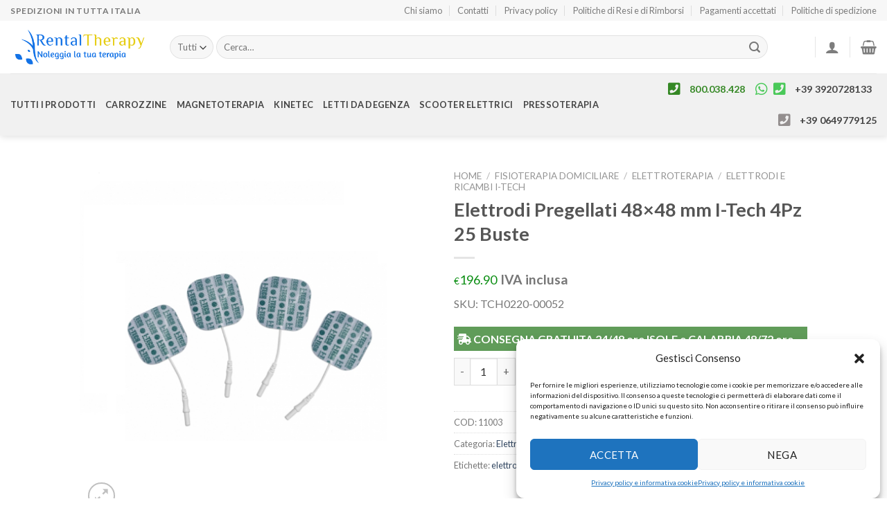

--- FILE ---
content_type: text/html; charset=UTF-8
request_url: https://www.rental-therapy.it/prodotto/elettrodi-pregellati-48x48-mm-con-attacco-a-spinotto-2mm-i-tech-4pz-25-buste/
body_size: 45618
content:
<!DOCTYPE html>
<!--[if IE 9 ]> <html lang="it-IT" class="ie9 loading-site no-js"> <![endif]-->
<!--[if IE 8 ]> <html lang="it-IT" class="ie8 loading-site no-js"> <![endif]-->
<!--[if (gte IE 9)|!(IE)]><!--><html lang="it-IT" class="loading-site no-js"> <!--<![endif]-->
<head>
	<meta charset="UTF-8" />
	<link rel="profile" href="http://gmpg.org/xfn/11" />
	<link rel="pingback" href="https://www.rental-therapy.it/xmlrpc.php" />

	<!-- Manifest added by SuperPWA - Progressive Web Apps Plugin For WordPress -->
<link rel="manifest" href="/superpwa-manifest.json">
<meta name="theme-color" content="#D5E0EB">
<!-- / SuperPWA.com -->
<script>(function(html){html.className = html.className.replace(/\bno-js\b/,'js')})(document.documentElement);</script>
<meta name='robots' content='index, follow, max-image-preview:large, max-snippet:-1, max-video-preview:-1' />

<!-- Google Tag Manager for WordPress by gtm4wp.com -->
<script data-cfasync="false" data-pagespeed-no-defer>
	var gtm4wp_datalayer_name = "dataLayer";
	var dataLayer = dataLayer || [];
	const gtm4wp_use_sku_instead = 1;
	const gtm4wp_currency = 'EUR';
	const gtm4wp_product_per_impression = 10;
	const gtm4wp_clear_ecommerce = false;
</script>
<!-- End Google Tag Manager for WordPress by gtm4wp.com --><meta name="viewport" content="width=device-width, initial-scale=1, maximum-scale=1" />
	<!-- This site is optimized with the Yoast SEO plugin v25.2 - https://yoast.com/wordpress/plugins/seo/ -->
	<title>Elettrodi Pregellati 48x48 mm I-Tech 4Pz 25 Buste - rental-therapy.it</title>
	<meta name="description" content="Elettrodi pregellati 48x48 mm con attacco a spinotto. Questi accessori sono adesivi Pregellati con alta conduttività prodotti da I-TECH." />
	<link rel="canonical" href="https://www.rental-therapy.it/prodotto/elettrodi-pregellati-48x48-mm-con-attacco-a-spinotto-2mm-i-tech-4pz-25-buste/" />
	<meta property="og:locale" content="it_IT" />
	<meta property="og:type" content="article" />
	<meta property="og:title" content="Elettrodi Pregellati 48x48 mm I-Tech 4Pz 25 Buste - rental-therapy.it" />
	<meta property="og:description" content="Elettrodi pregellati 48x48 mm con attacco a spinotto. Questi accessori sono adesivi Pregellati con alta conduttività prodotti da I-TECH." />
	<meta property="og:url" content="https://www.rental-therapy.it/prodotto/elettrodi-pregellati-48x48-mm-con-attacco-a-spinotto-2mm-i-tech-4pz-25-buste/" />
	<meta property="og:site_name" content="rental-therapy.it" />
	<meta property="article:modified_time" content="2023-04-13T10:26:12+00:00" />
	<meta property="og:image" content="https://www.rental-therapy.it/wp-content/uploads/2020/05/ELETTRODO-48X48MM-2.png" />
	<meta property="og:image:width" content="500" />
	<meta property="og:image:height" content="500" />
	<meta property="og:image:type" content="image/png" />
	<meta name="twitter:card" content="summary_large_image" />
	<script type="application/ld+json" class="yoast-schema-graph">{"@context":"https://schema.org","@graph":[{"@type":"WebPage","@id":"https://www.rental-therapy.it/prodotto/elettrodi-pregellati-48x48-mm-con-attacco-a-spinotto-2mm-i-tech-4pz-25-buste/","url":"https://www.rental-therapy.it/prodotto/elettrodi-pregellati-48x48-mm-con-attacco-a-spinotto-2mm-i-tech-4pz-25-buste/","name":"Elettrodi Pregellati 48x48 mm I-Tech 4Pz 25 Buste - rental-therapy.it","isPartOf":{"@id":"https://www.rental-therapy.it/#website"},"primaryImageOfPage":{"@id":"https://www.rental-therapy.it/prodotto/elettrodi-pregellati-48x48-mm-con-attacco-a-spinotto-2mm-i-tech-4pz-25-buste/#primaryimage"},"image":{"@id":"https://www.rental-therapy.it/prodotto/elettrodi-pregellati-48x48-mm-con-attacco-a-spinotto-2mm-i-tech-4pz-25-buste/#primaryimage"},"thumbnailUrl":"https://www.rental-therapy.it/wp-content/uploads/2020/05/ELETTRODO-48X48MM-2.png","datePublished":"2020-05-08T17:19:21+00:00","dateModified":"2023-04-13T10:26:12+00:00","description":"Elettrodi pregellati 48x48 mm con attacco a spinotto. Questi accessori sono adesivi Pregellati con alta conduttività prodotti da I-TECH.","breadcrumb":{"@id":"https://www.rental-therapy.it/prodotto/elettrodi-pregellati-48x48-mm-con-attacco-a-spinotto-2mm-i-tech-4pz-25-buste/#breadcrumb"},"inLanguage":"it-IT","potentialAction":[{"@type":"ReadAction","target":["https://www.rental-therapy.it/prodotto/elettrodi-pregellati-48x48-mm-con-attacco-a-spinotto-2mm-i-tech-4pz-25-buste/"]}]},{"@type":"ImageObject","inLanguage":"it-IT","@id":"https://www.rental-therapy.it/prodotto/elettrodi-pregellati-48x48-mm-con-attacco-a-spinotto-2mm-i-tech-4pz-25-buste/#primaryimage","url":"https://www.rental-therapy.it/wp-content/uploads/2020/05/ELETTRODO-48X48MM-2.png","contentUrl":"https://www.rental-therapy.it/wp-content/uploads/2020/05/ELETTRODO-48X48MM-2.png","width":500,"height":500,"caption":"Elettrodi Pregellati 48×48mm"},{"@type":"BreadcrumbList","@id":"https://www.rental-therapy.it/prodotto/elettrodi-pregellati-48x48-mm-con-attacco-a-spinotto-2mm-i-tech-4pz-25-buste/#breadcrumb","itemListElement":[{"@type":"ListItem","position":1,"name":"Home","item":"https://www.rental-therapy.it/"},{"@type":"ListItem","position":2,"name":"Shop","item":"https://www.rental-therapy.it/shop/"},{"@type":"ListItem","position":3,"name":"Elettrodi Pregellati 48&#215;48 mm I-Tech 4Pz 25 Buste"}]},{"@type":"WebSite","@id":"https://www.rental-therapy.it/#website","url":"https://www.rental-therapy.it/","name":"rental-therapy.it","description":"Noleggia la tua terapia","publisher":{"@id":"https://www.rental-therapy.it/#organization"},"potentialAction":[{"@type":"SearchAction","target":{"@type":"EntryPoint","urlTemplate":"https://www.rental-therapy.it/?s={search_term_string}"},"query-input":{"@type":"PropertyValueSpecification","valueRequired":true,"valueName":"search_term_string"}}],"inLanguage":"it-IT"},{"@type":"Organization","@id":"https://www.rental-therapy.it/#organization","name":"Gruppo FAF srls","url":"https://www.rental-therapy.it/","logo":{"@type":"ImageObject","inLanguage":"it-IT","@id":"https://www.rental-therapy.it/#/schema/logo/image/","url":"https://www.rental-therapy.it/wp-content/uploads/2020/04/Logo_Rent_Therapy_colo.png","contentUrl":"https://www.rental-therapy.it/wp-content/uploads/2020/04/Logo_Rent_Therapy_colo.png","width":2758,"height":863,"caption":"Gruppo FAF srls"},"image":{"@id":"https://www.rental-therapy.it/#/schema/logo/image/"}}]}</script>
	<!-- / Yoast SEO plugin. -->


<link rel='dns-prefetch' href='//use.fontawesome.com' />
<link rel='dns-prefetch' href='//fonts.googleapis.com' />
<link rel="alternate" type="application/rss+xml" title="rental-therapy.it &raquo; Feed" href="https://www.rental-therapy.it/feed/" />
<link rel="alternate" type="application/rss+xml" title="rental-therapy.it &raquo; Feed dei commenti" href="https://www.rental-therapy.it/comments/feed/" />
<link rel="alternate" type="application/rss+xml" title="rental-therapy.it &raquo; Elettrodi Pregellati 48&#215;48 mm I-Tech 4Pz 25 Buste Feed dei commenti" href="https://www.rental-therapy.it/prodotto/elettrodi-pregellati-48x48-mm-con-attacco-a-spinotto-2mm-i-tech-4pz-25-buste/feed/" />
<script type="text/javascript">
/* <![CDATA[ */
window._wpemojiSettings = {"baseUrl":"https:\/\/s.w.org\/images\/core\/emoji\/15.0.3\/72x72\/","ext":".png","svgUrl":"https:\/\/s.w.org\/images\/core\/emoji\/15.0.3\/svg\/","svgExt":".svg","source":{"concatemoji":"https:\/\/www.rental-therapy.it\/wp-includes\/js\/wp-emoji-release.min.js?ver=6.6.2"}};
/*! This file is auto-generated */
!function(i,n){var o,s,e;function c(e){try{var t={supportTests:e,timestamp:(new Date).valueOf()};sessionStorage.setItem(o,JSON.stringify(t))}catch(e){}}function p(e,t,n){e.clearRect(0,0,e.canvas.width,e.canvas.height),e.fillText(t,0,0);var t=new Uint32Array(e.getImageData(0,0,e.canvas.width,e.canvas.height).data),r=(e.clearRect(0,0,e.canvas.width,e.canvas.height),e.fillText(n,0,0),new Uint32Array(e.getImageData(0,0,e.canvas.width,e.canvas.height).data));return t.every(function(e,t){return e===r[t]})}function u(e,t,n){switch(t){case"flag":return n(e,"\ud83c\udff3\ufe0f\u200d\u26a7\ufe0f","\ud83c\udff3\ufe0f\u200b\u26a7\ufe0f")?!1:!n(e,"\ud83c\uddfa\ud83c\uddf3","\ud83c\uddfa\u200b\ud83c\uddf3")&&!n(e,"\ud83c\udff4\udb40\udc67\udb40\udc62\udb40\udc65\udb40\udc6e\udb40\udc67\udb40\udc7f","\ud83c\udff4\u200b\udb40\udc67\u200b\udb40\udc62\u200b\udb40\udc65\u200b\udb40\udc6e\u200b\udb40\udc67\u200b\udb40\udc7f");case"emoji":return!n(e,"\ud83d\udc26\u200d\u2b1b","\ud83d\udc26\u200b\u2b1b")}return!1}function f(e,t,n){var r="undefined"!=typeof WorkerGlobalScope&&self instanceof WorkerGlobalScope?new OffscreenCanvas(300,150):i.createElement("canvas"),a=r.getContext("2d",{willReadFrequently:!0}),o=(a.textBaseline="top",a.font="600 32px Arial",{});return e.forEach(function(e){o[e]=t(a,e,n)}),o}function t(e){var t=i.createElement("script");t.src=e,t.defer=!0,i.head.appendChild(t)}"undefined"!=typeof Promise&&(o="wpEmojiSettingsSupports",s=["flag","emoji"],n.supports={everything:!0,everythingExceptFlag:!0},e=new Promise(function(e){i.addEventListener("DOMContentLoaded",e,{once:!0})}),new Promise(function(t){var n=function(){try{var e=JSON.parse(sessionStorage.getItem(o));if("object"==typeof e&&"number"==typeof e.timestamp&&(new Date).valueOf()<e.timestamp+604800&&"object"==typeof e.supportTests)return e.supportTests}catch(e){}return null}();if(!n){if("undefined"!=typeof Worker&&"undefined"!=typeof OffscreenCanvas&&"undefined"!=typeof URL&&URL.createObjectURL&&"undefined"!=typeof Blob)try{var e="postMessage("+f.toString()+"("+[JSON.stringify(s),u.toString(),p.toString()].join(",")+"));",r=new Blob([e],{type:"text/javascript"}),a=new Worker(URL.createObjectURL(r),{name:"wpTestEmojiSupports"});return void(a.onmessage=function(e){c(n=e.data),a.terminate(),t(n)})}catch(e){}c(n=f(s,u,p))}t(n)}).then(function(e){for(var t in e)n.supports[t]=e[t],n.supports.everything=n.supports.everything&&n.supports[t],"flag"!==t&&(n.supports.everythingExceptFlag=n.supports.everythingExceptFlag&&n.supports[t]);n.supports.everythingExceptFlag=n.supports.everythingExceptFlag&&!n.supports.flag,n.DOMReady=!1,n.readyCallback=function(){n.DOMReady=!0}}).then(function(){return e}).then(function(){var e;n.supports.everything||(n.readyCallback(),(e=n.source||{}).concatemoji?t(e.concatemoji):e.wpemoji&&e.twemoji&&(t(e.twemoji),t(e.wpemoji)))}))}((window,document),window._wpemojiSettings);
/* ]]> */
</script>
<link rel='stylesheet' id='cf7ic_style-css' href='https://www.rental-therapy.it/wp-content/plugins/contact-form-7-image-captcha/css/cf7ic-style.css?ver=3.3.7' type='text/css' media='all' />
<style id='wp-emoji-styles-inline-css' type='text/css'>

	img.wp-smiley, img.emoji {
		display: inline !important;
		border: none !important;
		box-shadow: none !important;
		height: 1em !important;
		width: 1em !important;
		margin: 0 0.07em !important;
		vertical-align: -0.1em !important;
		background: none !important;
		padding: 0 !important;
	}
</style>
<link rel='stylesheet' id='wp-block-library-css' href='https://www.rental-therapy.it/wp-includes/css/dist/block-library/style.min.css?ver=6.6.2' type='text/css' media='all' />
<link rel='stylesheet' id='wc-blocks-vendors-style-css' href='https://www.rental-therapy.it/wp-content/plugins/woocommerce/packages/woocommerce-blocks/build/wc-blocks-vendors-style.css?ver=10.4.6' type='text/css' media='all' />
<link rel='stylesheet' id='wc-blocks-style-css' href='https://www.rental-therapy.it/wp-content/plugins/woocommerce/packages/woocommerce-blocks/build/wc-blocks-style.css?ver=10.4.6' type='text/css' media='all' />
<style id='font-awesome-svg-styles-default-inline-css' type='text/css'>
.svg-inline--fa {
  display: inline-block;
  height: 1em;
  overflow: visible;
  vertical-align: -.125em;
}
</style>
<link rel='stylesheet' id='font-awesome-svg-styles-css' href='http://www.rental-therapy.it/wp-content/uploads/font-awesome/v5.12.1/css/svg-with-js.css' type='text/css' media='all' />
<style id='font-awesome-svg-styles-inline-css' type='text/css'>
   .wp-block-font-awesome-icon svg::before,
   .wp-rich-text-font-awesome-icon svg::before {content: unset;}
</style>
<style id='classic-theme-styles-inline-css' type='text/css'>
/*! This file is auto-generated */
.wp-block-button__link{color:#fff;background-color:#32373c;border-radius:9999px;box-shadow:none;text-decoration:none;padding:calc(.667em + 2px) calc(1.333em + 2px);font-size:1.125em}.wp-block-file__button{background:#32373c;color:#fff;text-decoration:none}
</style>
<style id='global-styles-inline-css' type='text/css'>
:root{--wp--preset--aspect-ratio--square: 1;--wp--preset--aspect-ratio--4-3: 4/3;--wp--preset--aspect-ratio--3-4: 3/4;--wp--preset--aspect-ratio--3-2: 3/2;--wp--preset--aspect-ratio--2-3: 2/3;--wp--preset--aspect-ratio--16-9: 16/9;--wp--preset--aspect-ratio--9-16: 9/16;--wp--preset--color--black: #000000;--wp--preset--color--cyan-bluish-gray: #abb8c3;--wp--preset--color--white: #ffffff;--wp--preset--color--pale-pink: #f78da7;--wp--preset--color--vivid-red: #cf2e2e;--wp--preset--color--luminous-vivid-orange: #ff6900;--wp--preset--color--luminous-vivid-amber: #fcb900;--wp--preset--color--light-green-cyan: #7bdcb5;--wp--preset--color--vivid-green-cyan: #00d084;--wp--preset--color--pale-cyan-blue: #8ed1fc;--wp--preset--color--vivid-cyan-blue: #0693e3;--wp--preset--color--vivid-purple: #9b51e0;--wp--preset--gradient--vivid-cyan-blue-to-vivid-purple: linear-gradient(135deg,rgba(6,147,227,1) 0%,rgb(155,81,224) 100%);--wp--preset--gradient--light-green-cyan-to-vivid-green-cyan: linear-gradient(135deg,rgb(122,220,180) 0%,rgb(0,208,130) 100%);--wp--preset--gradient--luminous-vivid-amber-to-luminous-vivid-orange: linear-gradient(135deg,rgba(252,185,0,1) 0%,rgba(255,105,0,1) 100%);--wp--preset--gradient--luminous-vivid-orange-to-vivid-red: linear-gradient(135deg,rgba(255,105,0,1) 0%,rgb(207,46,46) 100%);--wp--preset--gradient--very-light-gray-to-cyan-bluish-gray: linear-gradient(135deg,rgb(238,238,238) 0%,rgb(169,184,195) 100%);--wp--preset--gradient--cool-to-warm-spectrum: linear-gradient(135deg,rgb(74,234,220) 0%,rgb(151,120,209) 20%,rgb(207,42,186) 40%,rgb(238,44,130) 60%,rgb(251,105,98) 80%,rgb(254,248,76) 100%);--wp--preset--gradient--blush-light-purple: linear-gradient(135deg,rgb(255,206,236) 0%,rgb(152,150,240) 100%);--wp--preset--gradient--blush-bordeaux: linear-gradient(135deg,rgb(254,205,165) 0%,rgb(254,45,45) 50%,rgb(107,0,62) 100%);--wp--preset--gradient--luminous-dusk: linear-gradient(135deg,rgb(255,203,112) 0%,rgb(199,81,192) 50%,rgb(65,88,208) 100%);--wp--preset--gradient--pale-ocean: linear-gradient(135deg,rgb(255,245,203) 0%,rgb(182,227,212) 50%,rgb(51,167,181) 100%);--wp--preset--gradient--electric-grass: linear-gradient(135deg,rgb(202,248,128) 0%,rgb(113,206,126) 100%);--wp--preset--gradient--midnight: linear-gradient(135deg,rgb(2,3,129) 0%,rgb(40,116,252) 100%);--wp--preset--font-size--small: 13px;--wp--preset--font-size--medium: 20px;--wp--preset--font-size--large: 36px;--wp--preset--font-size--x-large: 42px;--wp--preset--spacing--20: 0.44rem;--wp--preset--spacing--30: 0.67rem;--wp--preset--spacing--40: 1rem;--wp--preset--spacing--50: 1.5rem;--wp--preset--spacing--60: 2.25rem;--wp--preset--spacing--70: 3.38rem;--wp--preset--spacing--80: 5.06rem;--wp--preset--shadow--natural: 6px 6px 9px rgba(0, 0, 0, 0.2);--wp--preset--shadow--deep: 12px 12px 50px rgba(0, 0, 0, 0.4);--wp--preset--shadow--sharp: 6px 6px 0px rgba(0, 0, 0, 0.2);--wp--preset--shadow--outlined: 6px 6px 0px -3px rgba(255, 255, 255, 1), 6px 6px rgba(0, 0, 0, 1);--wp--preset--shadow--crisp: 6px 6px 0px rgba(0, 0, 0, 1);}:where(.is-layout-flex){gap: 0.5em;}:where(.is-layout-grid){gap: 0.5em;}body .is-layout-flex{display: flex;}.is-layout-flex{flex-wrap: wrap;align-items: center;}.is-layout-flex > :is(*, div){margin: 0;}body .is-layout-grid{display: grid;}.is-layout-grid > :is(*, div){margin: 0;}:where(.wp-block-columns.is-layout-flex){gap: 2em;}:where(.wp-block-columns.is-layout-grid){gap: 2em;}:where(.wp-block-post-template.is-layout-flex){gap: 1.25em;}:where(.wp-block-post-template.is-layout-grid){gap: 1.25em;}.has-black-color{color: var(--wp--preset--color--black) !important;}.has-cyan-bluish-gray-color{color: var(--wp--preset--color--cyan-bluish-gray) !important;}.has-white-color{color: var(--wp--preset--color--white) !important;}.has-pale-pink-color{color: var(--wp--preset--color--pale-pink) !important;}.has-vivid-red-color{color: var(--wp--preset--color--vivid-red) !important;}.has-luminous-vivid-orange-color{color: var(--wp--preset--color--luminous-vivid-orange) !important;}.has-luminous-vivid-amber-color{color: var(--wp--preset--color--luminous-vivid-amber) !important;}.has-light-green-cyan-color{color: var(--wp--preset--color--light-green-cyan) !important;}.has-vivid-green-cyan-color{color: var(--wp--preset--color--vivid-green-cyan) !important;}.has-pale-cyan-blue-color{color: var(--wp--preset--color--pale-cyan-blue) !important;}.has-vivid-cyan-blue-color{color: var(--wp--preset--color--vivid-cyan-blue) !important;}.has-vivid-purple-color{color: var(--wp--preset--color--vivid-purple) !important;}.has-black-background-color{background-color: var(--wp--preset--color--black) !important;}.has-cyan-bluish-gray-background-color{background-color: var(--wp--preset--color--cyan-bluish-gray) !important;}.has-white-background-color{background-color: var(--wp--preset--color--white) !important;}.has-pale-pink-background-color{background-color: var(--wp--preset--color--pale-pink) !important;}.has-vivid-red-background-color{background-color: var(--wp--preset--color--vivid-red) !important;}.has-luminous-vivid-orange-background-color{background-color: var(--wp--preset--color--luminous-vivid-orange) !important;}.has-luminous-vivid-amber-background-color{background-color: var(--wp--preset--color--luminous-vivid-amber) !important;}.has-light-green-cyan-background-color{background-color: var(--wp--preset--color--light-green-cyan) !important;}.has-vivid-green-cyan-background-color{background-color: var(--wp--preset--color--vivid-green-cyan) !important;}.has-pale-cyan-blue-background-color{background-color: var(--wp--preset--color--pale-cyan-blue) !important;}.has-vivid-cyan-blue-background-color{background-color: var(--wp--preset--color--vivid-cyan-blue) !important;}.has-vivid-purple-background-color{background-color: var(--wp--preset--color--vivid-purple) !important;}.has-black-border-color{border-color: var(--wp--preset--color--black) !important;}.has-cyan-bluish-gray-border-color{border-color: var(--wp--preset--color--cyan-bluish-gray) !important;}.has-white-border-color{border-color: var(--wp--preset--color--white) !important;}.has-pale-pink-border-color{border-color: var(--wp--preset--color--pale-pink) !important;}.has-vivid-red-border-color{border-color: var(--wp--preset--color--vivid-red) !important;}.has-luminous-vivid-orange-border-color{border-color: var(--wp--preset--color--luminous-vivid-orange) !important;}.has-luminous-vivid-amber-border-color{border-color: var(--wp--preset--color--luminous-vivid-amber) !important;}.has-light-green-cyan-border-color{border-color: var(--wp--preset--color--light-green-cyan) !important;}.has-vivid-green-cyan-border-color{border-color: var(--wp--preset--color--vivid-green-cyan) !important;}.has-pale-cyan-blue-border-color{border-color: var(--wp--preset--color--pale-cyan-blue) !important;}.has-vivid-cyan-blue-border-color{border-color: var(--wp--preset--color--vivid-cyan-blue) !important;}.has-vivid-purple-border-color{border-color: var(--wp--preset--color--vivid-purple) !important;}.has-vivid-cyan-blue-to-vivid-purple-gradient-background{background: var(--wp--preset--gradient--vivid-cyan-blue-to-vivid-purple) !important;}.has-light-green-cyan-to-vivid-green-cyan-gradient-background{background: var(--wp--preset--gradient--light-green-cyan-to-vivid-green-cyan) !important;}.has-luminous-vivid-amber-to-luminous-vivid-orange-gradient-background{background: var(--wp--preset--gradient--luminous-vivid-amber-to-luminous-vivid-orange) !important;}.has-luminous-vivid-orange-to-vivid-red-gradient-background{background: var(--wp--preset--gradient--luminous-vivid-orange-to-vivid-red) !important;}.has-very-light-gray-to-cyan-bluish-gray-gradient-background{background: var(--wp--preset--gradient--very-light-gray-to-cyan-bluish-gray) !important;}.has-cool-to-warm-spectrum-gradient-background{background: var(--wp--preset--gradient--cool-to-warm-spectrum) !important;}.has-blush-light-purple-gradient-background{background: var(--wp--preset--gradient--blush-light-purple) !important;}.has-blush-bordeaux-gradient-background{background: var(--wp--preset--gradient--blush-bordeaux) !important;}.has-luminous-dusk-gradient-background{background: var(--wp--preset--gradient--luminous-dusk) !important;}.has-pale-ocean-gradient-background{background: var(--wp--preset--gradient--pale-ocean) !important;}.has-electric-grass-gradient-background{background: var(--wp--preset--gradient--electric-grass) !important;}.has-midnight-gradient-background{background: var(--wp--preset--gradient--midnight) !important;}.has-small-font-size{font-size: var(--wp--preset--font-size--small) !important;}.has-medium-font-size{font-size: var(--wp--preset--font-size--medium) !important;}.has-large-font-size{font-size: var(--wp--preset--font-size--large) !important;}.has-x-large-font-size{font-size: var(--wp--preset--font-size--x-large) !important;}
:where(.wp-block-post-template.is-layout-flex){gap: 1.25em;}:where(.wp-block-post-template.is-layout-grid){gap: 1.25em;}
:where(.wp-block-columns.is-layout-flex){gap: 2em;}:where(.wp-block-columns.is-layout-grid){gap: 2em;}
:root :where(.wp-block-pullquote){font-size: 1.5em;line-height: 1.6;}
</style>
<link rel='stylesheet' id='contact-form-7-css' href='https://www.rental-therapy.it/wp-content/plugins/contact-form-7/includes/css/styles.css?ver=6.0.6' type='text/css' media='all' />
<link rel='stylesheet' id='easy_store_vacation-css' href='https://www.rental-therapy.it/wp-content/plugins/easy-store-vacation/public/css/easy_store_vacation-public.css?ver=1.1.6' type='text/css' media='all' />
<link rel='stylesheet' id='lswssp-public-css-css' href='https://www.rental-therapy.it/wp-content/plugins/logo-showcase-with-slick-slider/assets/css/lswss-public.css?ver=3.3' type='text/css' media='all' />
<link rel='stylesheet' id='photoswipe-css' href='https://www.rental-therapy.it/wp-content/plugins/woocommerce/assets/css/photoswipe/photoswipe.min.css?ver=7.9.1' type='text/css' media='all' />
<link rel='stylesheet' id='photoswipe-default-skin-css' href='https://www.rental-therapy.it/wp-content/plugins/woocommerce/assets/css/photoswipe/default-skin/default-skin.min.css?ver=7.9.1' type='text/css' media='all' />
<style id='woocommerce-inline-inline-css' type='text/css'>
.woocommerce form .form-row .required { visibility: visible; }
</style>
<link rel='stylesheet' id='rental-quote-css' href='https://www.rental-therapy.it/wp-content/plugins/woocommerce-rental-and-booking/assets/css/quote-front.css?ver=6.6.2' type='text/css' media='all' />
<link rel='stylesheet' id='chosen-css' href='https://www.rental-therapy.it/wp-content/plugins/woocommerce-rental-and-booking/assets/css/chosen.css?ver=6.6.2' type='text/css' media='all' />
<link rel='stylesheet' id='cmplz-general-css' href='https://www.rental-therapy.it/wp-content/plugins/complianz-gdpr/assets/css/cookieblocker.min.css?ver=1746030476' type='text/css' media='all' />
<link rel='stylesheet' id='woo-variation-swatches-css' href='https://www.rental-therapy.it/wp-content/plugins/woo-variation-swatches/assets/css/frontend.min.css?ver=1748265942' type='text/css' media='all' />
<style id='woo-variation-swatches-inline-css' type='text/css'>
:root {
--wvs-tick:url("data:image/svg+xml;utf8,%3Csvg filter='drop-shadow(0px 0px 2px rgb(0 0 0 / .8))' xmlns='http://www.w3.org/2000/svg'  viewBox='0 0 30 30'%3E%3Cpath fill='none' stroke='%23ffffff' stroke-linecap='round' stroke-linejoin='round' stroke-width='4' d='M4 16L11 23 27 7'/%3E%3C/svg%3E");

--wvs-cross:url("data:image/svg+xml;utf8,%3Csvg filter='drop-shadow(0px 0px 5px rgb(255 255 255 / .6))' xmlns='http://www.w3.org/2000/svg' width='72px' height='72px' viewBox='0 0 24 24'%3E%3Cpath fill='none' stroke='%23ff0000' stroke-linecap='round' stroke-width='0.6' d='M5 5L19 19M19 5L5 19'/%3E%3C/svg%3E");
--wvs-single-product-item-width:30px;
--wvs-single-product-item-height:30px;
--wvs-single-product-item-font-size:16px}
</style>
<link rel='stylesheet' id='gateway-css' href='https://www.rental-therapy.it/wp-content/plugins/woocommerce-paypal-payments/modules/ppcp-button/assets/css/gateway.css?ver=3.0.5' type='text/css' media='all' />
<link rel='stylesheet' id='flatsome-icons-css' href='https://www.rental-therapy.it/wp-content/themes/flatsome/assets/css/fl-icons.css?ver=3.11' type='text/css' media='all' />
<link rel='stylesheet' id='font-awesome-official-css' href='https://use.fontawesome.com/releases/v5.12.1/css/all.css' type='text/css' media='all' integrity="sha384-v8BU367qNbs/aIZIxuivaU55N5GPF89WBerHoGA4QTcbUjYiLQtKdrfXnqAcXyTv" crossorigin="anonymous" />
<link rel='stylesheet' id='wc-ppcp-googlepay-css' href='https://www.rental-therapy.it/wp-content/plugins/woocommerce-paypal-payments/modules/ppcp-googlepay/assets/css/styles.css?ver=3.0.5' type='text/css' media='all' />
<link rel='stylesheet' id='flatsome-main-css' href='https://www.rental-therapy.it/wp-content/themes/flatsome/assets/css/flatsome.css?ver=3.11.0' type='text/css' media='all' />
<link rel='stylesheet' id='flatsome-shop-css' href='https://www.rental-therapy.it/wp-content/themes/flatsome/assets/css/flatsome-shop.css?ver=3.11.0' type='text/css' media='all' />
<link rel='stylesheet' id='flatsome-style-css' href='https://www.rental-therapy.it/wp-content/themes/flatsome-child/style.css?ver=3.0' type='text/css' media='all' />
<link rel='stylesheet' id='flatsome-googlefonts-css' href='//fonts.googleapis.com/css?family=Lato%3Aregular%2C700%2Cregular%2C700%7CDancing+Script%3Aregular%2C400&#038;display=swap&#038;ver=3.9' type='text/css' media='all' />
<link rel='stylesheet' id='font-awesome-official-v4shim-css' href='https://use.fontawesome.com/releases/v5.12.1/css/v4-shims.css' type='text/css' media='all' integrity="sha384-C8a18+Gvny8XkjAdfto/vjAUdpGuPtl1Ix/K2BgKhFaVO6w4onVVHiEaN9h9XsvX" crossorigin="anonymous" />
<style id='font-awesome-official-v4shim-inline-css' type='text/css'>
@font-face {
font-family: "FontAwesome";
font-display: block;
src: url("https://use.fontawesome.com/releases/v5.12.1/webfonts/fa-brands-400.eot"),
		url("https://use.fontawesome.com/releases/v5.12.1/webfonts/fa-brands-400.eot?#iefix") format("embedded-opentype"),
		url("https://use.fontawesome.com/releases/v5.12.1/webfonts/fa-brands-400.woff2") format("woff2"),
		url("https://use.fontawesome.com/releases/v5.12.1/webfonts/fa-brands-400.woff") format("woff"),
		url("https://use.fontawesome.com/releases/v5.12.1/webfonts/fa-brands-400.ttf") format("truetype"),
		url("https://use.fontawesome.com/releases/v5.12.1/webfonts/fa-brands-400.svg#fontawesome") format("svg");
}

@font-face {
font-family: "FontAwesome";
font-display: block;
src: url("https://use.fontawesome.com/releases/v5.12.1/webfonts/fa-solid-900.eot"),
		url("https://use.fontawesome.com/releases/v5.12.1/webfonts/fa-solid-900.eot?#iefix") format("embedded-opentype"),
		url("https://use.fontawesome.com/releases/v5.12.1/webfonts/fa-solid-900.woff2") format("woff2"),
		url("https://use.fontawesome.com/releases/v5.12.1/webfonts/fa-solid-900.woff") format("woff"),
		url("https://use.fontawesome.com/releases/v5.12.1/webfonts/fa-solid-900.ttf") format("truetype"),
		url("https://use.fontawesome.com/releases/v5.12.1/webfonts/fa-solid-900.svg#fontawesome") format("svg");
}

@font-face {
font-family: "FontAwesome";
font-display: block;
src: url("https://use.fontawesome.com/releases/v5.12.1/webfonts/fa-regular-400.eot"),
		url("https://use.fontawesome.com/releases/v5.12.1/webfonts/fa-regular-400.eot?#iefix") format("embedded-opentype"),
		url("https://use.fontawesome.com/releases/v5.12.1/webfonts/fa-regular-400.woff2") format("woff2"),
		url("https://use.fontawesome.com/releases/v5.12.1/webfonts/fa-regular-400.woff") format("woff"),
		url("https://use.fontawesome.com/releases/v5.12.1/webfonts/fa-regular-400.ttf") format("truetype"),
		url("https://use.fontawesome.com/releases/v5.12.1/webfonts/fa-regular-400.svg#fontawesome") format("svg");
unicode-range: U+F004-F005,U+F007,U+F017,U+F022,U+F024,U+F02E,U+F03E,U+F044,U+F057-F059,U+F06E,U+F070,U+F075,U+F07B-F07C,U+F080,U+F086,U+F089,U+F094,U+F09D,U+F0A0,U+F0A4-F0A7,U+F0C5,U+F0C7-F0C8,U+F0E0,U+F0EB,U+F0F3,U+F0F8,U+F0FE,U+F111,U+F118-F11A,U+F11C,U+F133,U+F144,U+F146,U+F14A,U+F14D-F14E,U+F150-F152,U+F15B-F15C,U+F164-F165,U+F185-F186,U+F191-F192,U+F1AD,U+F1C1-F1C9,U+F1CD,U+F1D8,U+F1E3,U+F1EA,U+F1F6,U+F1F9,U+F20A,U+F247-F249,U+F24D,U+F254-F25B,U+F25D,U+F267,U+F271-F274,U+F279,U+F28B,U+F28D,U+F2B5-F2B6,U+F2B9,U+F2BB,U+F2BD,U+F2C1-F2C2,U+F2D0,U+F2D2,U+F2DC,U+F2ED,U+F328,U+F358-F35B,U+F3A5,U+F3D1,U+F410,U+F4AD;
}
</style>
<script type="text/javascript">
            window._nslDOMReady = function (callback) {
                if ( document.readyState === "complete" || document.readyState === "interactive" ) {
                    callback();
                } else {
                    document.addEventListener( "DOMContentLoaded", callback );
                }
            };
            </script><script type="text/javascript" src="https://www.rental-therapy.it/wp-includes/js/jquery/jquery.min.js?ver=3.7.1" id="jquery-core-js"></script>
<script type="text/javascript" src="https://www.rental-therapy.it/wp-includes/js/jquery/jquery-migrate.min.js?ver=3.4.1" id="jquery-migrate-js"></script>
<script type="text/javascript" src="https://www.rental-therapy.it/wp-content/plugins/easy-store-vacation/public/js/easy_store_vacation-public.js?ver=1.1.6" id="easy_store_vacation-js"></script>
<script type="text/javascript" src="https://www.rental-therapy.it/wp-content/plugins/woocommerce-rental-and-booking/assets/js/chosen.jquery.js?ver=1" id="chosen.jquery-js"></script>
<link rel="https://api.w.org/" href="https://www.rental-therapy.it/wp-json/" /><link rel="alternate" title="JSON" type="application/json" href="https://www.rental-therapy.it/wp-json/wp/v2/product/876" /><link rel="EditURI" type="application/rsd+xml" title="RSD" href="https://www.rental-therapy.it/xmlrpc.php?rsd" />
<meta name="generator" content="WordPress 6.6.2" />
<meta name="generator" content="WooCommerce 7.9.1" />
<link rel='shortlink' href='https://www.rental-therapy.it/?p=876' />
<link rel="alternate" title="oEmbed (JSON)" type="application/json+oembed" href="https://www.rental-therapy.it/wp-json/oembed/1.0/embed?url=https%3A%2F%2Fwww.rental-therapy.it%2Fprodotto%2Felettrodi-pregellati-48x48-mm-con-attacco-a-spinotto-2mm-i-tech-4pz-25-buste%2F" />
<link rel="alternate" title="oEmbed (XML)" type="text/xml+oembed" href="https://www.rental-therapy.it/wp-json/oembed/1.0/embed?url=https%3A%2F%2Fwww.rental-therapy.it%2Fprodotto%2Felettrodi-pregellati-48x48-mm-con-attacco-a-spinotto-2mm-i-tech-4pz-25-buste%2F&#038;format=xml" />

<!-- This website runs the Product Feed PRO for WooCommerce by AdTribes.io plugin - version woocommercesea_option_installed_version -->
			<style>.cmplz-hidden {
					display: none !important;
				}</style>
<!-- Google Tag Manager for WordPress by gtm4wp.com -->
<!-- GTM Container placement set to automatic -->
<script data-cfasync="false" data-pagespeed-no-defer>
	var dataLayer_content = {"customerTotalOrders":0,"customerTotalOrderValue":0,"customerFirstName":"","customerLastName":"","customerBillingFirstName":"","customerBillingLastName":"","customerBillingCompany":"","customerBillingAddress1":"","customerBillingAddress2":"","customerBillingCity":"","customerBillingState":"","customerBillingPostcode":"","customerBillingCountry":"","customerBillingEmail":"","customerBillingEmailHash":"","customerBillingPhone":"","customerShippingFirstName":"","customerShippingLastName":"","customerShippingCompany":"","customerShippingAddress1":"","customerShippingAddress2":"","customerShippingCity":"","customerShippingState":"","customerShippingPostcode":"","customerShippingCountry":"","cartContent":{"totals":{"applied_coupons":[],"discount_total":0,"subtotal":0,"total":0},"items":[]},"productRatingCounts":[],"productAverageRating":0,"productReviewCount":0,"productType":"simple","productIsVariable":0};
	dataLayer.push( dataLayer_content );
</script>
<script data-cfasync="false" data-pagespeed-no-defer>
(function(w,d,s,l,i){w[l]=w[l]||[];w[l].push({'gtm.start':
new Date().getTime(),event:'gtm.js'});var f=d.getElementsByTagName(s)[0],
j=d.createElement(s),dl=l!='dataLayer'?'&l='+l:'';j.async=true;j.src=
'//www.googletagmanager.com/gtm.js?id='+i+dl;f.parentNode.insertBefore(j,f);
})(window,document,'script','dataLayer','GTM-PWWXNKCS');
</script>
<!-- End Google Tag Manager for WordPress by gtm4wp.com --><style>.bg{opacity: 0; transition: opacity 1s; -webkit-transition: opacity 1s;} .bg-loaded{opacity: 1;}</style><!--[if IE]><link rel="stylesheet" type="text/css" href="https://www.rental-therapy.it/wp-content/themes/flatsome/assets/css/ie-fallback.css"><script src="//cdnjs.cloudflare.com/ajax/libs/html5shiv/3.6.1/html5shiv.js"></script><script>var head = document.getElementsByTagName('head')[0],style = document.createElement('style');style.type = 'text/css';style.styleSheet.cssText = ':before,:after{content:none !important';head.appendChild(style);setTimeout(function(){head.removeChild(style);}, 0);</script><script src="https://www.rental-therapy.it/wp-content/themes/flatsome/assets/libs/ie-flexibility.js"></script><![endif]-->	<noscript><style>.woocommerce-product-gallery{ opacity: 1 !important; }</style></noscript>
	<link rel="icon" href="https://www.rental-therapy.it/wp-content/uploads/2020/04/favicon-96x96-1.png" sizes="32x32" />
<link rel="icon" href="https://www.rental-therapy.it/wp-content/uploads/2020/04/favicon-96x96-1.png" sizes="192x192" />
<link rel="apple-touch-icon" href="https://www.rental-therapy.it/wp-content/uploads/2020/04/favicon-96x96-1.png" />
<meta name="msapplication-TileImage" content="https://www.rental-therapy.it/wp-content/uploads/2020/04/favicon-96x96-1.png" />
<style id="custom-css" type="text/css">:root {--primary-color: #1372e6;}.header-main{height: 76px}#logo img{max-height: 76px}#logo{width:200px;}.header-bottom{min-height: 25px}.header-top{min-height: 30px}.transparent .header-main{height: 265px}.transparent #logo img{max-height: 265px}.has-transparent + .page-title:first-of-type,.has-transparent + #main > .page-title,.has-transparent + #main > div > .page-title,.has-transparent + #main .page-header-wrapper:first-of-type .page-title{padding-top: 345px;}.header.show-on-scroll,.stuck .header-main{height:70px!important}.stuck #logo img{max-height: 70px!important}.search-form{ width: 93%;}.header-bg-color, .header-wrapper {background-color: #ffffff}.header-bottom {background-color: #f1f1f1}.header-main .nav > li > a{line-height: 16px }.stuck .header-main .nav > li > a{line-height: 50px }.header-bottom-nav > li > a{line-height: 25px }@media (max-width: 549px) {.header-main{height: 60px}#logo img{max-height: 60px}}.nav-dropdown-has-arrow li.has-dropdown:before{border-bottom-color: #FFFFFF;}.nav .nav-dropdown{border-color: #FFFFFF }.nav-dropdown{font-size:100%}.nav-dropdown-has-arrow li.has-dropdown:after{border-bottom-color: #FFFFFF;}.nav .nav-dropdown{background-color: #FFFFFF}.header-top{background-color:#F7F7F7!important;}/* Color */.accordion-title.active, .has-icon-bg .icon .icon-inner,.logo a, .primary.is-underline, .primary.is-link, .badge-outline .badge-inner, .nav-outline > li.active> a,.nav-outline >li.active > a, .cart-icon strong,[data-color='primary'], .is-outline.primary{color: #1372e6;}/* Color !important */[data-text-color="primary"]{color: #1372e6!important;}/* Background Color */[data-text-bg="primary"]{background-color: #1372e6;}/* Background */.scroll-to-bullets a,.featured-title, .label-new.menu-item > a:after, .nav-pagination > li > .current,.nav-pagination > li > span:hover,.nav-pagination > li > a:hover,.has-hover:hover .badge-outline .badge-inner,button[type="submit"], .button.wc-forward:not(.checkout):not(.checkout-button), .button.submit-button, .button.primary:not(.is-outline),.featured-table .title,.is-outline:hover, .has-icon:hover .icon-label,.nav-dropdown-bold .nav-column li > a:hover, .nav-dropdown.nav-dropdown-bold > li > a:hover, .nav-dropdown-bold.dark .nav-column li > a:hover, .nav-dropdown.nav-dropdown-bold.dark > li > a:hover, .is-outline:hover, .tagcloud a:hover,.grid-tools a, input[type='submit']:not(.is-form), .box-badge:hover .box-text, input.button.alt,.nav-box > li > a:hover,.nav-box > li.active > a,.nav-pills > li.active > a ,.current-dropdown .cart-icon strong, .cart-icon:hover strong, .nav-line-bottom > li > a:before, .nav-line-grow > li > a:before, .nav-line > li > a:before,.banner, .header-top, .slider-nav-circle .flickity-prev-next-button:hover svg, .slider-nav-circle .flickity-prev-next-button:hover .arrow, .primary.is-outline:hover, .button.primary:not(.is-outline), input[type='submit'].primary, input[type='submit'].primary, input[type='reset'].button, input[type='button'].primary, .badge-inner{background-color: #1372e6;}/* Border */.nav-vertical.nav-tabs > li.active > a,.scroll-to-bullets a.active,.nav-pagination > li > .current,.nav-pagination > li > span:hover,.nav-pagination > li > a:hover,.has-hover:hover .badge-outline .badge-inner,.accordion-title.active,.featured-table,.is-outline:hover, .tagcloud a:hover,blockquote, .has-border, .cart-icon strong:after,.cart-icon strong,.blockUI:before, .processing:before,.loading-spin, .slider-nav-circle .flickity-prev-next-button:hover svg, .slider-nav-circle .flickity-prev-next-button:hover .arrow, .primary.is-outline:hover{border-color: #1372e6}.nav-tabs > li.active > a{border-top-color: #1372e6}.widget_shopping_cart_content .blockUI.blockOverlay:before { border-left-color: #1372e6 }.woocommerce-checkout-review-order .blockUI.blockOverlay:before { border-left-color: #1372e6 }/* Fill */.slider .flickity-prev-next-button:hover svg,.slider .flickity-prev-next-button:hover .arrow{fill: #1372e6;}/* Background Color */[data-icon-label]:after, .secondary.is-underline:hover,.secondary.is-outline:hover,.icon-label,.button.secondary:not(.is-outline),.button.alt:not(.is-outline), .badge-inner.on-sale, .button.checkout, .single_add_to_cart_button, .current .breadcrumb-step{ background-color:#007784; }[data-text-bg="secondary"]{background-color: #007784;}/* Color */.secondary.is-underline,.secondary.is-link, .secondary.is-outline,.stars a.active, .star-rating:before, .woocommerce-page .star-rating:before,.star-rating span:before, .color-secondary{color: #007784}/* Color !important */[data-text-color="secondary"]{color: #007784!important;}/* Border */.secondary.is-outline:hover{border-color:#007784}body{font-size: 100%;}@media screen and (max-width: 549px){body{font-size: 100%;}}body{font-family:"Lato", sans-serif}body{font-weight: 0}.nav > li > a {font-family:"Lato", sans-serif;}.nav > li > a {font-weight: 700;}h1,h2,h3,h4,h5,h6,.heading-font, .off-canvas-center .nav-sidebar.nav-vertical > li > a{font-family: "Lato", sans-serif;}h1,h2,h3,h4,h5,h6,.heading-font,.banner h1,.banner h2{font-weight: 700;}.alt-font{font-family: "Dancing Script", sans-serif;}.alt-font{font-weight: 400!important;}.header:not(.transparent) .header-bottom-nav.nav > li > a{color: rgba(0,0,0,0.72);}.header:not(.transparent) .header-bottom-nav.nav > li > a:hover,.header:not(.transparent) .header-bottom-nav.nav > li.active > a,.header:not(.transparent) .header-bottom-nav.nav > li.current > a,.header:not(.transparent) .header-bottom-nav.nav > li > a.active,.header:not(.transparent) .header-bottom-nav.nav > li > a.current{color: rgba(0,0,0,0.5);}.header-bottom-nav.nav-line-bottom > li > a:before,.header-bottom-nav.nav-line-grow > li > a:before,.header-bottom-nav.nav-line > li > a:before,.header-bottom-nav.nav-box > li > a:hover,.header-bottom-nav.nav-box > li.active > a,.header-bottom-nav.nav-pills > li > a:hover,.header-bottom-nav.nav-pills > li.active > a{color:#FFF!important;background-color: rgba(0,0,0,0.5);}.products.has-equal-box-heights .box-image {padding-top: 100%;}.shop-page-title.featured-title .title-bg{ background-image: url(https://www.rental-therapy.it/wp-content/uploads/2020/05/ELETTRODO-48X48MM-2.png)!important;}@media screen and (min-width: 550px){.products .box-vertical .box-image{min-width: 300px!important;width: 300px!important;}}/* Custom CSS */html {background-color: transparent;}span.amount {white-space: nowrap;color: #0a8e12;font-weight: lighter;font-size: large;.grid-col .slider:not(.flickity-enabled), .grid-col>.col-inner>.img, .grid-col>.col-inner>.img div, .grid-col>.col-inner>.img .img-inner>img, .grid-col .slider>.img, .grid-col .flickity-slider>.img, .grid-col .col-inner>.img, .grid-col .slider-wrapper, .grid-col .slider, .grid-col .banner, .grid-col .box, .grid-col .box-image, .grid-col .box-image img, .grid-col .image-cover, .grid-col .image-cover img {object-fit: scale-down;width: 100%;position: absolute !important;top: 0;bottom: 0;height: 100%;padding: 0 !important;}}.product-summary .woocommerce-Price-currencySymbol {font-size: .75em;margin-top: 0;vertical-align: unset;}.tabella_prezzi{border: 1px solid #8080806b;padding: 8px; background: #80808059; color: white;}.itemsTabellaPrezzi{padding: 5px;}.itemsTabellaPrezziCurrency{color: #0a8e12;}.price-showing .item-pricing .rnb-pricing-wrap {display: flex;flex-wrap: wrap;align-items: flex-start;justify-content: flex-start;text-align: left;margin-top:10px;}.price-showing .item-pricing .rnb-pricing-wrap .day-ranges-pricing-plan span {font-size: 16px;}.column_test_left {float: left;width: 60%;padding-left:5px;}.column_test_right {float: right;width: 40%;text-align: center;} /* Clear floats after the columns */.row_test {display: table;clear: both;width: 100%;}.row_test_a{display: table;clear: both;width: 100%;background-color: #d5d5d15e;}.box-overlay .box-text, .box-shade .box-text {position: absolute;width: 100%;max-height: 100%;bottom: 0;padding-left: 1.5em;padding-right: 1.5em;background-color: rgba(0,0,0,0.4);}.noleggio_carrozzine_roma_titolo_prodotto{}/* Custom CSS Tablet */@media (max-width: 849px){.grid-col .slider:not(.flickity-enabled), .grid-col>.col-inner>.img, .grid-col>.col-inner>.img div, .grid-col>.col-inner>.img .img-inner>img, .grid-col .slider>.img, .grid-col .flickity-slider>.img, .grid-col .col-inner>.img, .grid-col .slider-wrapper, .grid-col .slider, .grid-col .banner, .grid-col .box, .grid-col .box-image, .grid-col .box-image img, .grid-col .image-cover, .grid-col .image-cover img {object-fit: scale-down;width: 100%;position: absolute !important;top: 0;bottom: 0;height: 100%;padding: 0 !important;}}/* Custom CSS Mobile */@media (max-width: 549px){span.amount {white-space: nowrap;color: #0a8e12;font-weight: lighter;font-size: small;}.grid-col .slider:not(.flickity-enabled), .grid-col>.col-inner>.img, .grid-col>.col-inner>.img div, .grid-col>.col-inner>.img .img-inner>img, .grid-col .slider>.img, .grid-col .flickity-slider>.img, .grid-col .col-inner>.img, .grid-col .slider-wrapper, .grid-col .slider, .grid-col .banner, .grid-col .box, .grid-col .box-image, .grid-col .box-image img, .grid-col .image-cover, .grid-col .image-cover img {object-fit: scale-down;width: 100%;position: absolute !important;top: 0;bottom: 0;height: 100%;padding: 0 !important;}}.label-new.menu-item > a:after{content:"Nuovo";}.label-hot.menu-item > a:after{content:"Hot";}.label-sale.menu-item > a:after{content:"Offerta";}.label-popular.menu-item > a:after{content:"Popolare";}</style></head>

<body data-cmplz=1 class="product-template-default single single-product postid-876 wp-custom-logo theme-flatsome woocommerce woocommerce-page woocommerce-demo-store woocommerce-no-js woo-variation-swatches wvs-behavior-blur wvs-theme-flatsome-child wvs-show-label wvs-tooltip full-width header-shadow lightbox nav-dropdown-has-arrow">

<!-- Google Tag Manager (noscript) -->
<noscript><iframe src="https://www.googletagmanager.com/ns.html?id=GTM-KWRJKB8"
height="0" width="0" style="display:none;visibility:hidden"></iframe></noscript>
<!-- End Google Tag Manager (noscript) -->
<!-- GTM Container placement set to automatic -->
<!-- Google Tag Manager (noscript) -->
				<noscript><iframe src="https://www.googletagmanager.com/ns.html?id=GTM-PWWXNKCS" height="0" width="0" style="display:none;visibility:hidden" aria-hidden="true"></iframe></noscript>
<!-- End Google Tag Manager (noscript) -->
<a class="skip-link screen-reader-text" href="#main">Skip to content</a>

<div id="wrapper">

	
	<header id="header" class="header header-full-width has-sticky sticky-jump">
		<div class="header-wrapper">
			<div id="top-bar" class="header-top hide-for-sticky">
    <div class="flex-row container">
      <div class="flex-col hide-for-medium flex-left">
          <ul class="nav nav-left medium-nav-center nav-small  nav-divided">
              <li class="html custom html_topbar_left"><strong class="uppercase">Spedizioni in tutta italia </strong></li>          </ul>
      </div>

      <div class="flex-col hide-for-medium flex-center">
          <ul class="nav nav-center nav-small  nav-divided">
                        </ul>
      </div>

      <div class="flex-col hide-for-medium flex-right">
         <ul class="nav top-bar-nav nav-right nav-small  nav-divided">
              <li id="menu-item-570" class="menu-item menu-item-type-post_type menu-item-object-page menu-item-570"><a href="https://www.rental-therapy.it/chi-siamo/" class="nav-top-link">Chi siamo</a></li>
<li id="menu-item-580" class="menu-item menu-item-type-post_type menu-item-object-page menu-item-580"><a href="https://www.rental-therapy.it/contatti/" class="nav-top-link">Contatti</a></li>
<li id="menu-item-695" class="menu-item menu-item-type-post_type menu-item-object-page menu-item-privacy-policy menu-item-695"><a href="https://www.rental-therapy.it/privacy-policy/" class="nav-top-link">Privacy policy</a></li>
<li id="menu-item-2243" class="menu-item menu-item-type-post_type menu-item-object-page menu-item-2243"><a href="https://www.rental-therapy.it/politiche-di-resi-e-di-rimborsi/" class="nav-top-link">Politiche di Resi e di Rimborsi</a></li>
<li id="menu-item-2244" class="menu-item menu-item-type-post_type menu-item-object-page menu-item-2244"><a href="https://www.rental-therapy.it/pagamenti-accettati/" class="nav-top-link">Pagamenti accettati</a></li>
<li id="menu-item-8357" class="menu-item menu-item-type-post_type menu-item-object-page menu-item-8357"><a href="https://www.rental-therapy.it/politiche-di-spedizione/" class="nav-top-link">Politiche di spedizione</a></li>
          </ul>
      </div>

            <div class="flex-col show-for-medium flex-grow">
          <ul class="nav nav-center nav-small mobile-nav  nav-divided">
              <li class="html custom html_topbar_left"><strong class="uppercase">Spedizioni in tutta italia </strong></li>          </ul>
      </div>
      
    </div>
</div>
<div id="masthead" class="header-main ">
      <div class="header-inner flex-row container logo-left medium-logo-center" role="navigation">

          <!-- Logo -->
          <div id="logo" class="flex-col logo">
            <!-- Header logo -->
<a href="https://www.rental-therapy.it/" title="rental-therapy.it - Noleggia la tua terapia" rel="home">
    <img width="200" height="76" src="https://www.rental-therapy.it/wp-content/uploads/2020/04/Logo_Rent_Therapy_colo.png" class="header_logo header-logo" alt="rental-therapy.it"/><img  width="200" height="76" src="https://www.rental-therapy.it/wp-content/uploads/2020/04/Logo_Rent_Therapy_colo.png" class="header-logo-dark" alt="rental-therapy.it"/></a>
          </div>

          <!-- Mobile Left Elements -->
          <div class="flex-col show-for-medium flex-left">
            <ul class="mobile-nav nav nav-left ">
              <li class="nav-icon has-icon">
  <div class="header-button">		<a href="#" data-open="#main-menu" data-pos="left" data-bg="main-menu-overlay" data-color="" class="icon button round is-outline is-small" aria-label="Menu" aria-controls="main-menu" aria-expanded="false">
		
		  <i class="icon-menu" ></i>
		  		</a>
	 </div> </li>            </ul>
          </div>

          <!-- Left Elements -->
          <div class="flex-col hide-for-medium flex-left
            flex-grow">
            <ul class="header-nav header-nav-main nav nav-left  nav-uppercase" >
              <li class="header-search-form search-form html relative has-icon">
	<div class="header-search-form-wrapper">
		<div class="searchform-wrapper ux-search-box relative form-flat is-normal"><form role="search" method="get" class="searchform" action="https://www.rental-therapy.it/">
	<div class="flex-row relative">
					<div class="flex-col search-form-categories">
				<select class="search_categories resize-select mb-0" name="product_cat"><option value="" selected='selected'>Tutti</option><option value="ambiente">Ambiente/Casa</option><option value="arredamento-medicale">Arredamento Medicale</option><option value="ausili-per-disabili-e-anziani">Ausili per disabili e anziani</option><option value="noleggio-carrozzine-roma">Carrozzine</option><option value="cerotti-in-silicone">Cerotti in silicone</option><option value="collari">Collari</option><option value="cura-della-persona">Cura della persona</option><option value="dispositivi-medici">Dispositivi medici</option><option value="fisioterapia-domiciliare">Fisioterapia domiciliare</option><option value="giocattoli">Giocattoli</option><option value="igiene-e-cosmesi">Igiene e cosmesi</option><option value="igiene-orale">Igiene Orale</option><option value="incontinenza">Incontinenza</option><option value="kinetek">Kinetec</option><option value="letti-da-degenza">Letti da Degenza</option><option value="magnetoterapia">Magnetoterapia</option><option value="mascherine-chirurgiche">Mascherine chirurgiche</option><option value="mascherine-ffp2">Mascherine FFP2</option><option value="motorizzati">Motorizzati</option><option value="ortopedia">Ortopedia</option><option value="pediatrico">Pediatrico</option><option value="pet-therapy">PET THERAPY</option><option value="prodotti-sanitari">Prodotti Sanitari</option><option value="rachide-cervicale">Rachide/cervicale</option><option value="salute-e-benessere">Salute e Benessere</option><option value="scooter-per-anziani">Scooter per anziani</option><option value="tecarterapia">Tecarterapia</option><option value="tronco">Tronco</option><option value="tunnel-carpale">Tunnel Carpale</option><option value="tutori-per-dito">Tutori Per Dito</option></select>			</div>
						<div class="flex-col flex-grow">
			<label class="screen-reader-text" for="woocommerce-product-search-field-0">Cerca:</label>
			<input type="search" id="woocommerce-product-search-field-0" class="search-field mb-0" placeholder="Cerca&hellip;" value="" name="s" />
			<input type="hidden" name="post_type" value="product" />
					</div>
		<div class="flex-col">
			<button type="submit" value="Cerca" class="ux-search-submit submit-button secondary button icon mb-0">
				<i class="icon-search" ></i>			</button>
		</div>
	</div>
	<div class="live-search-results text-left z-top"></div>
</form>
</div>	</div>
</li>            </ul>
          </div>

          <!-- Right Elements -->
          <div class="flex-col hide-for-medium flex-right">
            <ul class="header-nav header-nav-main nav nav-right  nav-uppercase">
              <li class="header-divider"></li><li class="account-item has-icon
    "
>

<a href="https://www.rental-therapy.it/my-account/"
    class="nav-top-link nav-top-not-logged-in is-small"
    data-open="#login-form-popup"  >
  <i class="icon-user" ></i>
</a>



</li>
<li class="header-divider"></li><li class="cart-item has-icon">

<a href="https://www.rental-therapy.it/cart/" title="Carrello" class="header-cart-link is-small">



    <i class="icon-shopping-basket"
    data-icon-label="0">
  </i>
  </a>


</li>
            </ul>
          </div>

          <!-- Mobile Right Elements -->
          <div class="flex-col show-for-medium flex-right">
            <ul class="mobile-nav nav nav-right ">
              <li class="account-item has-icon">
	<a href="https://www.rental-therapy.it/my-account/"
	class="account-link-mobile is-small" title="Il mio account">
	  <i class="icon-user" ></i>	</a>
</li>
<li class="cart-item has-icon">

      <a href="https://www.rental-therapy.it/cart/" title="Carrello" class="header-cart-link is-small">
  
    <i class="icon-shopping-basket"
    data-icon-label="0">
  </i>
  </a>

</li>
            </ul>
          </div>

      </div>
     
            <div class="container"><div class="top-divider full-width"></div></div>
      </div><div id="wide-nav" class="header-bottom wide-nav nav-dark">
    <div class="flex-row container">

                        <div class="flex-col hide-for-medium flex-left">
                <ul class="nav header-nav header-bottom-nav nav-left  nav-line-grow nav-uppercase">
                    <li id="menu-item-2217" class="menu-item menu-item-type-post_type_archive menu-item-object-product menu-item-2217"><a href="https://www.rental-therapy.it/shop/" class="nav-top-link">Tutti i prodotti</a></li>
<li id="menu-item-2339" class="menu-item menu-item-type-post_type menu-item-object-page menu-item-2339"><a href="https://www.rental-therapy.it/noleggio-carrozzine-roma/" class="nav-top-link">Carrozzine</a></li>
<li id="menu-item-2434" class="menu-item menu-item-type-post_type menu-item-object-page menu-item-2434"><a href="https://www.rental-therapy.it/noleggio-magnetoterapia/" class="nav-top-link">Magnetoterapia</a></li>
<li id="menu-item-687" class="menu-item menu-item-type-taxonomy menu-item-object-product_cat menu-item-687"><a href="https://www.rental-therapy.it/categoria-prodotto/kinetek/" class="nav-top-link">Kinetec</a></li>
<li id="menu-item-2435" class="menu-item menu-item-type-post_type menu-item-object-page menu-item-2435"><a href="https://www.rental-therapy.it/noleggio-letti-ospedalieri/" class="nav-top-link">Letti da degenza</a></li>
<li id="menu-item-2433" class="menu-item menu-item-type-post_type menu-item-object-page menu-item-2433"><a href="https://www.rental-therapy.it/noleggio-motorizzati/" class="nav-top-link">Scooter Elettrici</a></li>
<li id="menu-item-23530" class="menu-item menu-item-type-post_type menu-item-object-product menu-item-23530"><a href="https://www.rental-therapy.it/prodotto/noleggio-pressoterapia-3e-giorno-roma/" class="nav-top-link">Pressoterapia</a></li>
                </ul>
            </div>
            
            
                        <div class="flex-col hide-for-medium flex-right flex-grow">
              <ul class="nav header-nav header-bottom-nav nav-right  nav-line-grow nav-uppercase">
                   <li class="html custom html_topbar_right"><a href="tel:800038428" class="cta_tag_call"><i class="fa fa-phone-square" style="color:#358825; font-size:20px;padding-right:8px"></i><span style=" font-size: 1.30em; color:#358825;">800.038.428</span></a> </li><li class="html custom html_top_right_text"><a href="https://wa.me/393920728133" class="cta_tag_call"><i class="fab fa-whatsapp fa-sm" style="color:#4ac959; font-size:20px;padding-right:8px"></i><i class="fa fa-phone-square fa-sm" style="color:#4ac959; font-size:20px;padding-right:8px"></i><span style=" font-size: 1.30em;">+39 3920728133</span></a>
 </li><li class="html custom html_nav_position_text_top"> <a href="tel:+390649779125" class="cta_tag_call"><i class="fa fa-phone-square" style="color:#938E8E; font-size:20px;padding-right:8px"></i><span style=" font-size: 1.30em;">+39 0649779125</span></a></li>              </ul>
            </div>
            
                          <div class="flex-col show-for-medium flex-grow">
                  <ul class="nav header-bottom-nav nav-center mobile-nav  nav-line-grow nav-uppercase">
                      <li class="html custom html_topbar_right"><a href="tel:800038428" class="cta_tag_call"><i class="fa fa-phone-square" style="color:#358825; font-size:20px;padding-right:8px"></i><span style=" font-size: 1.30em; color:#358825;">800.038.428</span></a> </li><li class="html custom html_top_right_text"><a href="https://wa.me/393920728133" class="cta_tag_call"><i class="fab fa-whatsapp fa-sm" style="color:#4ac959; font-size:20px;padding-right:8px"></i><i class="fa fa-phone-square fa-sm" style="color:#4ac959; font-size:20px;padding-right:8px"></i><span style=" font-size: 1.30em;">+39 3920728133</span></a>
 </li>                  </ul>
              </div>
            
    </div>
</div>

<div class="header-bg-container fill"><div class="header-bg-image fill"></div><div class="header-bg-color fill"></div></div>		</div>
	</header>

	
	<main id="main" class="">

	<div class="shop-container">
		
			<div class="container">
	<div class="woocommerce-notices-wrapper"></div></div>
<div id="product-876" class="product type-product post-876 status-publish first instock product_cat-elettrodi-e-ricambi-i-tech product_tag-elettrodi product_tag-i-tech product_tag-pregellati has-post-thumbnail taxable shipping-taxable purchasable product-type-simple">
	<div class="product-container">
  <div class="product-main">
    <div class="row content-row mb-0">

    	<div class="product-gallery large-6 col">
    	
<div class="product-images relative mb-half has-hover woocommerce-product-gallery woocommerce-product-gallery--with-images woocommerce-product-gallery--columns-4 images" data-columns="4">

  <div class="badge-container is-larger absolute left top z-1">
</div>
  <div class="image-tools absolute top show-on-hover right z-3">
      </div>

  <figure class="woocommerce-product-gallery__wrapper product-gallery-slider slider slider-nav-small mb-half"
        data-flickity-options='{
                "cellAlign": "center",
                "wrapAround": true,
                "autoPlay": false,
                "prevNextButtons":true,
                "adaptiveHeight": true,
                "imagesLoaded": true,
                "lazyLoad": 1,
                "dragThreshold" : 15,
                "pageDots": false,
                "rightToLeft": false       }'>
    <div data-thumb="https://www.rental-therapy.it/wp-content/uploads/2020/05/ELETTRODO-48X48MM-2-100x100.png" class="woocommerce-product-gallery__image slide first"><a href="https://www.rental-therapy.it/wp-content/uploads/2020/05/ELETTRODO-48X48MM-2.png"><img width="500" height="500" src="https://www.rental-therapy.it/wp-content/uploads/2020/05/ELETTRODO-48X48MM-2.png" class="wp-post-image skip-lazy" alt="Elettrodi Pregellati 48×48mm" title="Elettrodi Pregellati 48×48mm" data-caption="" data-src="https://www.rental-therapy.it/wp-content/uploads/2020/05/ELETTRODO-48X48MM-2.png" data-large_image="https://www.rental-therapy.it/wp-content/uploads/2020/05/ELETTRODO-48X48MM-2.png" data-large_image_width="500" data-large_image_height="500" decoding="async" fetchpriority="high" srcset="https://www.rental-therapy.it/wp-content/uploads/2020/05/ELETTRODO-48X48MM-2.png 500w, https://www.rental-therapy.it/wp-content/uploads/2020/05/ELETTRODO-48X48MM-2-400x400.png 400w, https://www.rental-therapy.it/wp-content/uploads/2020/05/ELETTRODO-48X48MM-2-280x280.png 280w, https://www.rental-therapy.it/wp-content/uploads/2020/05/ELETTRODO-48X48MM-2-300x300.png 300w, https://www.rental-therapy.it/wp-content/uploads/2020/05/ELETTRODO-48X48MM-2-100x100.png 100w" sizes="(max-width: 500px) 100vw, 500px" /></a></div><div data-thumb="https://www.rental-therapy.it/wp-content/uploads/2020/05/ELETTRODO-48X48MM-100x100.png" class="woocommerce-product-gallery__image slide"><a href="https://www.rental-therapy.it/wp-content/uploads/2020/05/ELETTRODO-48X48MM.png"><img width="502" height="502" src="https://www.rental-therapy.it/wp-content/uploads/2020/05/ELETTRODO-48X48MM.png" class="skip-lazy" alt="" title="ELETTRODO 48X48MM" data-caption="" data-src="https://www.rental-therapy.it/wp-content/uploads/2020/05/ELETTRODO-48X48MM.png" data-large_image="https://www.rental-therapy.it/wp-content/uploads/2020/05/ELETTRODO-48X48MM.png" data-large_image_width="502" data-large_image_height="502" decoding="async" srcset="https://www.rental-therapy.it/wp-content/uploads/2020/05/ELETTRODO-48X48MM.png 502w, https://www.rental-therapy.it/wp-content/uploads/2020/05/ELETTRODO-48X48MM-400x400.png 400w, https://www.rental-therapy.it/wp-content/uploads/2020/05/ELETTRODO-48X48MM-280x280.png 280w, https://www.rental-therapy.it/wp-content/uploads/2020/05/ELETTRODO-48X48MM-300x300.png 300w, https://www.rental-therapy.it/wp-content/uploads/2020/05/ELETTRODO-48X48MM-100x100.png 100w" sizes="(max-width: 502px) 100vw, 502px" /></a></div><div data-thumb="https://www.rental-therapy.it/wp-content/uploads/2020/05/ELETTRODO-48X48MM-1-100x100.png" class="woocommerce-product-gallery__image slide"><a href="https://www.rental-therapy.it/wp-content/uploads/2020/05/ELETTRODO-48X48MM-1.png"><img width="520" height="506" src="https://www.rental-therapy.it/wp-content/uploads/2020/05/ELETTRODO-48X48MM-1.png" class="skip-lazy" alt="" title="ELETTRODO 48X48MM" data-caption="" data-src="https://www.rental-therapy.it/wp-content/uploads/2020/05/ELETTRODO-48X48MM-1.png" data-large_image="https://www.rental-therapy.it/wp-content/uploads/2020/05/ELETTRODO-48X48MM-1.png" data-large_image_width="520" data-large_image_height="506" decoding="async" srcset="https://www.rental-therapy.it/wp-content/uploads/2020/05/ELETTRODO-48X48MM-1.png 520w, https://www.rental-therapy.it/wp-content/uploads/2020/05/ELETTRODO-48X48MM-1-411x400.png 411w" sizes="(max-width: 520px) 100vw, 520px" /></a></div>  </figure>

  <div class="image-tools absolute bottom left z-3">
        <a href="#product-zoom" class="zoom-button button is-outline circle icon tooltip hide-for-small" title="Zoom">
      <i class="icon-expand" ></i>    </a>
   </div>
</div>

  <div class="product-thumbnails thumbnails slider-no-arrows slider row row-small row-slider slider-nav-small small-columns-4"
    data-flickity-options='{
              "cellAlign": "left",
              "wrapAround": false,
              "autoPlay": false,
              "prevNextButtons": true,
              "asNavFor": ".product-gallery-slider",
              "percentPosition": true,
              "imagesLoaded": true,
              "pageDots": false,
              "rightToLeft": false,
              "contain": true
          }'
    >          <div class="col is-nav-selected first">
        <a>
          <img src="https://www.rental-therapy.it/wp-content/uploads/2020/05/ELETTRODO-48X48MM-2-300x300.png" alt="Elettrodi Pregellati 48×48mm" width="300" height="300" class="attachment-woocommerce_thumbnail" />        </a>
      </div>
    <div class="col"><a><img src="https://www.rental-therapy.it/wp-content/uploads/2020/05/ELETTRODO-48X48MM-300x300.png" alt="" width="300" height="300"  class="attachment-woocommerce_thumbnail" /></a></div><div class="col"><a><img src="https://www.rental-therapy.it/wp-content/uploads/2020/05/ELETTRODO-48X48MM-1-300x300.png" alt="" width="300" height="300"  class="attachment-woocommerce_thumbnail" /></a></div>  </div>
      	</div>

    	<div class="product-info summary col-fit col entry-summary product-summary">

    		<nav class="woocommerce-breadcrumb breadcrumbs uppercase"><a href="https://www.rental-therapy.it">Home</a> <span class="divider">&#47;</span> <a href="https://www.rental-therapy.it/categoria-prodotto/fisioterapia-domiciliare/">Fisioterapia domiciliare</a> <span class="divider">&#47;</span> <a href="https://www.rental-therapy.it/categoria-prodotto/fisioterapia-domiciliare/elettroterapia/">Elettroterapia</a> <span class="divider">&#47;</span> <a href="https://www.rental-therapy.it/categoria-prodotto/fisioterapia-domiciliare/elettroterapia/elettrodi-e-ricambi-i-tech/">Elettrodi e ricambi I-Tech</a></nav><h1 class="product-title product_title entry-title">
	Elettrodi Pregellati 48&#215;48 mm I-Tech 4Pz 25 Buste</h1>

	<div class="is-divider small"></div>
<div class="price-wrapper">
	<p class="price product-page-price ">
  <span class="woocommerce-Price-amount amount"><bdi><span class="woocommerce-Price-currencySymbol">&euro;</span>196.90</bdi></span> <small class="woocommerce-price-suffix">IVA inclusa</small></p>
</div>
<div class="product-short-description">
	<p>SKU: TCH0220-00052</p>
</div>
<div style="background-color: #609c59; color: white; padding: 5px; margin-bottom: 10px;">
 	<strong><i class="fas fa-shipping-fast"></i> CONSEGNA GRATUITA 24/48 ore  
ISOLE e CALABRIA 48/72 ore </strong>
 </div> 

	
	<form class="cart" action="https://www.rental-therapy.it/prodotto/elettrodi-pregellati-48x48-mm-con-attacco-a-spinotto-2mm-i-tech-4pz-25-buste/" method="post" enctype='multipart/form-data'>
		    <div class="rnb-loader">
        <div class="booking-pricing-info" style="display: none">
                        <div class="booking_cost"></div>
        </div>
    </div>

			<div class="quantity buttons_added">
		<input type="button" value="-" class="minus button is-form">				<label class="screen-reader-text" for="quantity_697c8f8007f47">Elettrodi Pregellati 48x48 mm I-Tech 4Pz 25 Buste quantità</label>
		<input
			type="number"
			id="quantity_697c8f8007f47"
			class="input-text qty text"
			step="1"
			min="1"
			max=""
			name="quantity"
			value="1"
			title="Qta"
			size="4"
			placeholder=""
			inputmode="numeric" />
				<input type="button" value="+" class="plus button is-form">	</div>
	
		<button type="submit" name="add-to-cart" value="876" class="single_add_to_cart_button button alt">+ Carrello</button>

		<input type="hidden" name="gtm4wp_product_data" value="{&quot;internal_id&quot;:876,&quot;item_id&quot;:&quot;11003&quot;,&quot;item_name&quot;:&quot;Elettrodi Pregellati 48x48 mm I-Tech 4Pz 25 Buste&quot;,&quot;sku&quot;:&quot;11003&quot;,&quot;price&quot;:196.9,&quot;stocklevel&quot;:null,&quot;stockstatus&quot;:&quot;instock&quot;,&quot;google_business_vertical&quot;:&quot;retail&quot;,&quot;item_category&quot;:&quot;Elettrodi e ricambi I-Tech&quot;,&quot;id&quot;:&quot;11003&quot;}" />
<button type="submit" name="wc-quick-buy-now" value="876" class="wc-buy-now-btn wc-buy-now-btn-single single_add_to_cart_button button alt">Acquista subito</button>	</form>

	
<div class="ppcp-messages" data-partner-attribution-id="Woo_PPCP"></div><div class="product_meta">

	
	
		<span class="sku_wrapper">COD: <span class="sku">11003</span></span>

	
	<span class="posted_in">Categoria: <a href="https://www.rental-therapy.it/categoria-prodotto/fisioterapia-domiciliare/elettroterapia/elettrodi-e-ricambi-i-tech/" rel="tag">Elettrodi e ricambi I-Tech</a></span>
	<span class="tagged_as">Etichette: <a href="https://www.rental-therapy.it/product-tag/elettrodi/" rel="tag">elettrodi</a>, <a href="https://www.rental-therapy.it/product-tag/i-tech/" rel="tag">I-Tech</a>, <a href="https://www.rental-therapy.it/product-tag/pregellati/" rel="tag">pregellati</a></span>
	
</div>
<div class="social-icons share-icons share-row relative" ></div>
    	</div>

    	<div id="product-sidebar" class="mfp-hide">
    		<div class="sidebar-inner">
    			<aside id="woocommerce_product_categories-13" class="widget woocommerce widget_product_categories"><span class="widget-title shop-sidebar">Categorie</span><div class="is-divider small"></div><ul class="product-categories"><li class="cat-item cat-item-1230 cat-parent"><a href="https://www.rental-therapy.it/categoria-prodotto/ambiente/">Ambiente/Casa</a><ul class='children'>
<li class="cat-item cat-item-1237"><a href="https://www.rental-therapy.it/categoria-prodotto/ambiente/candele-profumate/">Candele profumate</a></li>
<li class="cat-item cat-item-1235"><a href="https://www.rental-therapy.it/categoria-prodotto/ambiente/diffusori/">Diffusori</a></li>
<li class="cat-item cat-item-1236"><a href="https://www.rental-therapy.it/categoria-prodotto/ambiente/essenze-profumate/">essenze profumate</a></li>
<li class="cat-item cat-item-1637"><a href="https://www.rental-therapy.it/categoria-prodotto/ambiente/poltrone/">Poltrone</a></li>
<li class="cat-item cat-item-1238"><a href="https://www.rental-therapy.it/categoria-prodotto/ambiente/profumatore-per-bucato/">Profumatore per Bucato</a></li>
</ul>
</li>
<li class="cat-item cat-item-1293 cat-parent"><a href="https://www.rental-therapy.it/categoria-prodotto/arredamento-medicale/">Arredamento Medicale</a><ul class='children'>
<li class="cat-item cat-item-1294"><a href="https://www.rental-therapy.it/categoria-prodotto/arredamento-medicale/lettini/">Lettini</a></li>
<li class="cat-item cat-item-1295"><a href="https://www.rental-therapy.it/categoria-prodotto/arredamento-medicale/lettini-a-valigia/">Lettini a Valigia</a></li>
</ul>
</li>
<li class="cat-item cat-item-135 cat-parent"><a href="https://www.rental-therapy.it/categoria-prodotto/ausili-per-disabili-e-anziani/">Ausili per disabili e anziani</a><ul class='children'>
<li class="cat-item cat-item-143 cat-parent"><a href="https://www.rental-therapy.it/categoria-prodotto/ausili-per-disabili-e-anziani/atidecubito/">Atidecubito</a>	<ul class='children'>
<li class="cat-item cat-item-147"><a href="https://www.rental-therapy.it/categoria-prodotto/ausili-per-disabili-e-anziani/atidecubito/compressori/">Compressori</a></li>
<li class="cat-item cat-item-148"><a href="https://www.rental-therapy.it/categoria-prodotto/ausili-per-disabili-e-anziani/atidecubito/protezioni-antidecubito/">Protezioni antidecubito</a></li>
<li class="cat-item cat-item-149"><a href="https://www.rental-therapy.it/categoria-prodotto/ausili-per-disabili-e-anziani/atidecubito/ricambi-e-accessori/">Ricambi e accessori</a></li>
	</ul>
</li>
<li class="cat-item cat-item-163 cat-parent"><a href="https://www.rental-therapy.it/categoria-prodotto/ausili-per-disabili-e-anziani/ausili-bariatrici/">Ausili bariatrici</a>	<ul class='children'>
<li class="cat-item cat-item-168"><a href="https://www.rental-therapy.it/categoria-prodotto/ausili-per-disabili-e-anziani/ausili-bariatrici/materassi-per-obesi/">Materassi per obesi</a></li>
	</ul>
</li>
<li class="cat-item cat-item-165"><a href="https://www.rental-therapy.it/categoria-prodotto/ausili-per-disabili-e-anziani/ausili-da-bagno-per-obesi/">Ausili da bagno per obesi</a></li>
<li class="cat-item cat-item-136 cat-parent"><a href="https://www.rental-therapy.it/categoria-prodotto/ausili-per-disabili-e-anziani/ausili-per-bagno/">Ausili per bagno</a>	<ul class='children'>
<li class="cat-item cat-item-138"><a href="https://www.rental-therapy.it/categoria-prodotto/ausili-per-disabili-e-anziani/ausili-per-bagno/alzawater/">Alzawater</a></li>
<li class="cat-item cat-item-139"><a href="https://www.rental-therapy.it/categoria-prodotto/ausili-per-disabili-e-anziani/ausili-per-bagno/maniglie-di-sicurezza/">Maniglie di sicurezza</a></li>
<li class="cat-item cat-item-137"><a href="https://www.rental-therapy.it/categoria-prodotto/ausili-per-disabili-e-anziani/ausili-per-bagno/predellini/">Predellini</a></li>
<li class="cat-item cat-item-140"><a href="https://www.rental-therapy.it/categoria-prodotto/ausili-per-disabili-e-anziani/ausili-per-bagno/sedie-con-comodo/">Sedie con comodo</a></li>
<li class="cat-item cat-item-141"><a href="https://www.rental-therapy.it/categoria-prodotto/ausili-per-disabili-e-anziani/ausili-per-bagno/sedie-da-doccia/">Sedie da doccia</a></li>
<li class="cat-item cat-item-142"><a href="https://www.rental-therapy.it/categoria-prodotto/ausili-per-disabili-e-anziani/ausili-per-bagno/sedili-per-vasca/">Sedili per vasca</a></li>
	</ul>
</li>
<li class="cat-item cat-item-166"><a href="https://www.rental-therapy.it/categoria-prodotto/ausili-per-disabili-e-anziani/carrozzine-per-obesi/">Carrozzine per obesi</a></li>
<li class="cat-item cat-item-175 cat-parent"><a href="https://www.rental-therapy.it/categoria-prodotto/ausili-per-disabili-e-anziani/cuscini-e-guanciali/">Cuscini e guanciali</a>	<ul class='children'>
<li class="cat-item cat-item-183"><a href="https://www.rental-therapy.it/categoria-prodotto/ausili-per-disabili-e-anziani/cuscini-e-guanciali/altri-cuscini/">Altri cuscini</a></li>
<li class="cat-item cat-item-179"><a href="https://www.rental-therapy.it/categoria-prodotto/ausili-per-disabili-e-anziani/cuscini-e-guanciali/cuscini-alzagambe/">Cuscini alzagambe</a></li>
<li class="cat-item cat-item-180"><a href="https://www.rental-therapy.it/categoria-prodotto/ausili-per-disabili-e-anziani/cuscini-e-guanciali/cuscini-anti-decubito/">Cuscini anti decubito</a></li>
<li class="cat-item cat-item-176"><a href="https://www.rental-therapy.it/categoria-prodotto/ausili-per-disabili-e-anziani/cuscini-e-guanciali/cuscini-cervicale/">Cuscini cervicale</a></li>
<li class="cat-item cat-item-178"><a href="https://www.rental-therapy.it/categoria-prodotto/ausili-per-disabili-e-anziani/cuscini-e-guanciali/cuscini-da-seduta/">Cuscini da seduta</a></li>
<li class="cat-item cat-item-177"><a href="https://www.rental-therapy.it/categoria-prodotto/ausili-per-disabili-e-anziani/cuscini-e-guanciali/cuscini-lombari-cuscini-e-gianciali/">Cuscini lombari</a></li>
<li class="cat-item cat-item-182"><a href="https://www.rental-therapy.it/categoria-prodotto/ausili-per-disabili-e-anziani/cuscini-e-guanciali/cuscini-per-carrozzine/">Cuscini per carrozzine</a></li>
<li class="cat-item cat-item-181"><a href="https://www.rental-therapy.it/categoria-prodotto/ausili-per-disabili-e-anziani/cuscini-e-guanciali/supporti-antireflusso/">Supporti antireflusso</a></li>
	</ul>
</li>
<li class="cat-item cat-item-145"><a href="https://www.rental-therapy.it/categoria-prodotto/ausili-per-disabili-e-anziani/cuscini-lombari/">Cuscini lombari</a></li>
<li class="cat-item cat-item-146"><a href="https://www.rental-therapy.it/categoria-prodotto/ausili-per-disabili-e-anziani/cuscini-per-carrozzina/">Cuscini per carrozzina</a></li>
<li class="cat-item cat-item-164"><a href="https://www.rental-therapy.it/categoria-prodotto/ausili-per-disabili-e-anziani/deambulatori-per-obesi/">Deambulatori per obesi</a></li>
<li class="cat-item cat-item-154 cat-parent"><a href="https://www.rental-therapy.it/categoria-prodotto/ausili-per-disabili-e-anziani/deambulazione/">Deambulazione</a>	<ul class='children'>
<li class="cat-item cat-item-162"><a href="https://www.rental-therapy.it/categoria-prodotto/ausili-per-disabili-e-anziani/deambulazione/accessori/">Accessori</a></li>
<li class="cat-item cat-item-155"><a href="https://www.rental-therapy.it/categoria-prodotto/ausili-per-disabili-e-anziani/deambulazione/bastoni-canadesi/">Bastoni canadesi</a></li>
<li class="cat-item cat-item-156"><a href="https://www.rental-therapy.it/categoria-prodotto/ausili-per-disabili-e-anziani/deambulazione/bastoni-da-passeggio/">Bastoni da passeggio</a></li>
<li class="cat-item cat-item-158"><a href="https://www.rental-therapy.it/categoria-prodotto/ausili-per-disabili-e-anziani/deambulazione/deambulatori/">Deambulatori</a></li>
<li class="cat-item cat-item-161"><a href="https://www.rental-therapy.it/categoria-prodotto/ausili-per-disabili-e-anziani/deambulazione/puntali-di-ricambio/">Puntali di ricambio</a></li>
<li class="cat-item cat-item-159"><a href="https://www.rental-therapy.it/categoria-prodotto/ausili-per-disabili-e-anziani/deambulazione/rollator/">Rollator</a></li>
<li class="cat-item cat-item-160"><a href="https://www.rental-therapy.it/categoria-prodotto/ausili-per-disabili-e-anziani/deambulazione/sollevatori-per-disabili/">Sollevatori per disabili</a></li>
<li class="cat-item cat-item-157"><a href="https://www.rental-therapy.it/categoria-prodotto/ausili-per-disabili-e-anziani/deambulazione/tripodi-e-tetrapodi/">Tripodi e tetrapodi</a></li>
	</ul>
</li>
<li class="cat-item cat-item-169 cat-parent"><a href="https://www.rental-therapy.it/categoria-prodotto/ausili-per-disabili-e-anziani/letti-ospedalieri/">Letti Ospedalieri</a>	<ul class='children'>
<li class="cat-item cat-item-174"><a href="https://www.rental-therapy.it/categoria-prodotto/ausili-per-disabili-e-anziani/letti-ospedalieri/accessori-per-letti/">Accessori per letti</a></li>
<li class="cat-item cat-item-173"><a href="https://www.rental-therapy.it/categoria-prodotto/ausili-per-disabili-e-anziani/letti-ospedalieri/aste-porta-flebo/">Aste porta-flebo</a></li>
<li class="cat-item cat-item-172"><a href="https://www.rental-therapy.it/categoria-prodotto/ausili-per-disabili-e-anziani/letti-ospedalieri/supporti-sollevamalati/">Letti elettrici</a></li>
<li class="cat-item cat-item-170"><a href="https://www.rental-therapy.it/categoria-prodotto/ausili-per-disabili-e-anziani/letti-ospedalieri/letti-manuali/">Letti manuali</a></li>
<li class="cat-item cat-item-171"><a href="https://www.rental-therapy.it/categoria-prodotto/ausili-per-disabili-e-anziani/letti-ospedalieri/sponde-anti-caduta/">Sponde anti caduta</a></li>
	</ul>
</li>
<li class="cat-item cat-item-144"><a href="https://www.rental-therapy.it/categoria-prodotto/ausili-per-disabili-e-anziani/materassi-antidecubito/">Materassi antidecubito</a></li>
<li class="cat-item cat-item-150 cat-parent"><a href="https://www.rental-therapy.it/categoria-prodotto/ausili-per-disabili-e-anziani/motorizzati-ausili-per-disabili-e-anziani/">Motorizzati</a>	<ul class='children'>
<li class="cat-item cat-item-152"><a href="https://www.rental-therapy.it/categoria-prodotto/ausili-per-disabili-e-anziani/motorizzati-ausili-per-disabili-e-anziani/carrozzine-elettriche/">Carrozzine elettriche</a></li>
<li class="cat-item cat-item-153"><a href="https://www.rental-therapy.it/categoria-prodotto/ausili-per-disabili-e-anziani/motorizzati-ausili-per-disabili-e-anziani/monopattini/">Monopattini</a></li>
<li class="cat-item cat-item-151"><a href="https://www.rental-therapy.it/categoria-prodotto/ausili-per-disabili-e-anziani/motorizzati-ausili-per-disabili-e-anziani/scooter-elettrici/">Scooter elettrici</a></li>
	</ul>
</li>
<li class="cat-item cat-item-167"><a href="https://www.rental-therapy.it/categoria-prodotto/ausili-per-disabili-e-anziani/rollator-per-obesi/">Rollator per obesi</a></li>
</ul>
</li>
<li class="cat-item cat-item-22 cat-parent"><a href="https://www.rental-therapy.it/categoria-prodotto/noleggio-carrozzine-roma/">Carrozzine</a><ul class='children'>
<li class="cat-item cat-item-1189"><a href="https://www.rental-therapy.it/categoria-prodotto/noleggio-carrozzine-roma/autospinta/">Autospinta</a></li>
<li class="cat-item cat-item-1187"><a href="https://www.rental-therapy.it/categoria-prodotto/noleggio-carrozzine-roma/bariatrica/">Bariatrica</a></li>
<li class="cat-item cat-item-1188"><a href="https://www.rental-therapy.it/categoria-prodotto/noleggio-carrozzine-roma/pediatrica/">Pediatrica</a></li>
<li class="cat-item cat-item-1185"><a href="https://www.rental-therapy.it/categoria-prodotto/noleggio-carrozzine-roma/slim/">Slim</a></li>
<li class="cat-item cat-item-1186"><a href="https://www.rental-therapy.it/categoria-prodotto/noleggio-carrozzine-roma/transito/">Transito</a></li>
</ul>
</li>
<li class="cat-item cat-item-1116"><a href="https://www.rental-therapy.it/categoria-prodotto/cerotti-in-silicone/">Cerotti in silicone</a></li>
<li class="cat-item cat-item-671"><a href="https://www.rental-therapy.it/categoria-prodotto/collari/">Collari</a></li>
<li class="cat-item cat-item-1285 cat-parent"><a href="https://www.rental-therapy.it/categoria-prodotto/cura-della-persona/">Cura della persona</a><ul class='children'>
<li class="cat-item cat-item-1286"><a href="https://www.rental-therapy.it/categoria-prodotto/cura-della-persona/creme-e-oli-da-massaggio/">Creme e oli da massaggio</a></li>
</ul>
</li>
<li class="cat-item cat-item-82"><a href="https://www.rental-therapy.it/categoria-prodotto/dispositivi-medici/">Dispositivi medici</a></li>
<li class="cat-item cat-item-184 cat-parent current-cat-parent"><a href="https://www.rental-therapy.it/categoria-prodotto/fisioterapia-domiciliare/">Fisioterapia domiciliare</a><ul class='children'>
<li class="cat-item cat-item-191 cat-parent"><a href="https://www.rental-therapy.it/categoria-prodotto/fisioterapia-domiciliare/crioterapia/">Crioterapia</a>	<ul class='children'>
<li class="cat-item cat-item-192"><a href="https://www.rental-therapy.it/categoria-prodotto/fisioterapia-domiciliare/crioterapia/apparecchi-per-crioterapia/">Apparecchi per crioterapia</a></li>
	</ul>
</li>
<li class="cat-item cat-item-193 cat-parent current-cat-parent"><a href="https://www.rental-therapy.it/categoria-prodotto/fisioterapia-domiciliare/elettroterapia/">Elettroterapia</a>	<ul class='children'>
<li class="cat-item cat-item-198"><a href="https://www.rental-therapy.it/categoria-prodotto/fisioterapia-domiciliare/elettroterapia/elettrodi-e-cavi-compex/">Elettrodi e cavi Compex</a></li>
<li class="cat-item cat-item-197"><a href="https://www.rental-therapy.it/categoria-prodotto/fisioterapia-domiciliare/elettroterapia/elettrodi-e-ricambi-globus/">Elettrodi e ricambi Globus</a></li>
<li class="cat-item cat-item-196 current-cat"><a href="https://www.rental-therapy.it/categoria-prodotto/fisioterapia-domiciliare/elettroterapia/elettrodi-e-ricambi-i-tech/">Elettrodi e ricambi I-Tech</a></li>
<li class="cat-item cat-item-200"><a href="https://www.rental-therapy.it/categoria-prodotto/fisioterapia-domiciliare/elettroterapia/elettrodi-in-silicone/">Elettrodi in silicone</a></li>
<li class="cat-item cat-item-199"><a href="https://www.rental-therapy.it/categoria-prodotto/fisioterapia-domiciliare/elettroterapia/elettrodi-per-ionoforesi-e-ipp/">Elettrodi per ionoforesi e IPP</a></li>
<li class="cat-item cat-item-194"><a href="https://www.rental-therapy.it/categoria-prodotto/fisioterapia-domiciliare/elettroterapia/elettrostimolatori/">Elettrostimolatori</a></li>
<li class="cat-item cat-item-202"><a href="https://www.rental-therapy.it/categoria-prodotto/fisioterapia-domiciliare/elettroterapia/fasce-conduttive/">Fasce conduttive</a></li>
<li class="cat-item cat-item-203"><a href="https://www.rental-therapy.it/categoria-prodotto/fisioterapia-domiciliare/elettroterapia/fasce-porta-elettrodo/">Fasce porta elettrodo</a></li>
<li class="cat-item cat-item-201"><a href="https://www.rental-therapy.it/categoria-prodotto/fisioterapia-domiciliare/elettroterapia/gel-conduttivo/">Gel conduttivo</a></li>
<li class="cat-item cat-item-195"><a href="https://www.rental-therapy.it/categoria-prodotto/fisioterapia-domiciliare/elettroterapia/ionoforesi/">Ionoforesi</a></li>
	</ul>
</li>
<li class="cat-item cat-item-185 cat-parent"><a href="https://www.rental-therapy.it/categoria-prodotto/fisioterapia-domiciliare/magnetoterapia-fisioterapia-domiciliare/">Magnetoterapia</a>	<ul class='children'>
<li class="cat-item cat-item-190"><a href="https://www.rental-therapy.it/categoria-prodotto/fisioterapia-domiciliare/magnetoterapia-fisioterapia-domiciliare/accessori-e-ricambi-vari/">Accessori e ricambi vari</a></li>
<li class="cat-item cat-item-186"><a href="https://www.rental-therapy.it/categoria-prodotto/fisioterapia-domiciliare/magnetoterapia-fisioterapia-domiciliare/apparecchi-magnetoterapia-cemp/">Apparecchi magnetoterapia CEMP</a></li>
<li class="cat-item cat-item-187"><a href="https://www.rental-therapy.it/categoria-prodotto/fisioterapia-domiciliare/magnetoterapia-fisioterapia-domiciliare/fasce-per-magnetoterapia/">Fasce per magnetoterapia</a></li>
<li class="cat-item cat-item-189"><a href="https://www.rental-therapy.it/categoria-prodotto/fisioterapia-domiciliare/magnetoterapia-fisioterapia-domiciliare/materassini-terapeutici/">Materassini terapeutici</a></li>
<li class="cat-item cat-item-188"><a href="https://www.rental-therapy.it/categoria-prodotto/fisioterapia-domiciliare/magnetoterapia-fisioterapia-domiciliare/tappetini-per-magnetoterapia/">Tappetini per magnetoterapia</a></li>
	</ul>
</li>
<li class="cat-item cat-item-207 cat-parent"><a href="https://www.rental-therapy.it/categoria-prodotto/fisioterapia-domiciliare/pressoterapia/">Pressoterapia</a>	<ul class='children'>
<li class="cat-item cat-item-212"><a href="https://www.rental-therapy.it/categoria-prodotto/fisioterapia-domiciliare/pressoterapia/accessori-per-pressoterapia/">Accessori per pressoterapia</a></li>
<li class="cat-item cat-item-211"><a href="https://www.rental-therapy.it/categoria-prodotto/fisioterapia-domiciliare/pressoterapia/corpi-macchina-singoli/">Corpi macchina singoli</a></li>
<li class="cat-item cat-item-209"><a href="https://www.rental-therapy.it/categoria-prodotto/fisioterapia-domiciliare/pressoterapia/pressoterapia-con-1-gambale/">Pressoterapia con 1 gambale</a></li>
<li class="cat-item cat-item-208"><a href="https://www.rental-therapy.it/categoria-prodotto/fisioterapia-domiciliare/pressoterapia/pressoterapia-con-2-gambali/">Pressoterapia con 2 gambali</a></li>
<li class="cat-item cat-item-210"><a href="https://www.rental-therapy.it/categoria-prodotto/fisioterapia-domiciliare/pressoterapia/pressoterapia-con-bracciale/">Pressoterapia con bracciale</a></li>
	</ul>
</li>
<li class="cat-item cat-item-204 cat-parent"><a href="https://www.rental-therapy.it/categoria-prodotto/fisioterapia-domiciliare/utrasuonoterapia/">Utrasuonoterapia</a>	<ul class='children'>
<li class="cat-item cat-item-205"><a href="https://www.rental-therapy.it/categoria-prodotto/fisioterapia-domiciliare/utrasuonoterapia/apparecchi-ad-ultrasuono/">Apparecchi ad ultrasuono</a></li>
<li class="cat-item cat-item-206"><a href="https://www.rental-therapy.it/categoria-prodotto/fisioterapia-domiciliare/utrasuonoterapia/gel-conduttivo-utrasuonoterapia/">Gel conduttivo</a></li>
	</ul>
</li>
</ul>
</li>
<li class="cat-item cat-item-20"><a href="https://www.rental-therapy.it/categoria-prodotto/giocattoli/">Giocattoli</a></li>
<li class="cat-item cat-item-251 cat-parent"><a href="https://www.rental-therapy.it/categoria-prodotto/igiene-e-cosmesi/">Igiene e cosmesi</a><ul class='children'>
<li class="cat-item cat-item-257 cat-parent"><a href="https://www.rental-therapy.it/categoria-prodotto/igiene-e-cosmesi/aerosolreapia/">Aerosoltereapia</a>	<ul class='children'>
<li class="cat-item cat-item-260"><a href="https://www.rental-therapy.it/categoria-prodotto/igiene-e-cosmesi/aerosolreapia/accessori-per-aerosol/">Accessori per aerosol</a></li>
<li class="cat-item cat-item-259"><a href="https://www.rental-therapy.it/categoria-prodotto/igiene-e-cosmesi/aerosolreapia/aerosol-e-sistemi-nebula/">Aerosol e sistemi nebula</a></li>
<li class="cat-item cat-item-258"><a href="https://www.rental-therapy.it/categoria-prodotto/igiene-e-cosmesi/aerosolreapia/aerosol-professionali/">Aerosol professionali</a></li>
<li class="cat-item cat-item-261"><a href="https://www.rental-therapy.it/categoria-prodotto/igiene-e-cosmesi/aerosolreapia/inalatori-termali/">Inalatori termali</a></li>
	</ul>
</li>
<li class="cat-item cat-item-262 cat-parent"><a href="https://www.rental-therapy.it/categoria-prodotto/igiene-e-cosmesi/prodotti-anti-zanzara/">Prodotti Anti zanzara</a>	<ul class='children'>
<li class="cat-item cat-item-265"><a href="https://www.rental-therapy.it/categoria-prodotto/igiene-e-cosmesi/prodotti-anti-zanzara/dispositivi-anti-topo-e-insetti/">Dispositivi anti topo e insetti</a></li>
<li class="cat-item cat-item-264"><a href="https://www.rental-therapy.it/categoria-prodotto/igiene-e-cosmesi/prodotti-anti-zanzara/lozioni-antipuntura/">Lozioni antipuntura</a></li>
<li class="cat-item cat-item-263"><a href="https://www.rental-therapy.it/categoria-prodotto/igiene-e-cosmesi/prodotti-anti-zanzara/ultrasuoni/">Ultrasuoni</a></li>
	</ul>
</li>
<li class="cat-item cat-item-252 cat-parent"><a href="https://www.rental-therapy.it/categoria-prodotto/igiene-e-cosmesi/prodotti-per-rasatura/">Prodotti per rasatura</a>	<ul class='children'>
<li class="cat-item cat-item-256"><a href="https://www.rental-therapy.it/categoria-prodotto/igiene-e-cosmesi/prodotti-per-rasatura/creme-e-saponi/">Creme e saponi</a></li>
<li class="cat-item cat-item-255"><a href="https://www.rental-therapy.it/categoria-prodotto/igiene-e-cosmesi/prodotti-per-rasatura/pennelli-e-supporti/">Pennelli e supporti</a></li>
<li class="cat-item cat-item-253"><a href="https://www.rental-therapy.it/categoria-prodotto/igiene-e-cosmesi/prodotti-per-rasatura/rasoi-da-barba/">Rasoi da barba</a></li>
<li class="cat-item cat-item-254"><a href="https://www.rental-therapy.it/categoria-prodotto/igiene-e-cosmesi/prodotti-per-rasatura/schiume-da-rasatura/">Schiume da rasatura</a></li>
	</ul>
</li>
</ul>
</li>
<li class="cat-item cat-item-575"><a href="https://www.rental-therapy.it/categoria-prodotto/igiene-orale/">Igiene Orale</a></li>
<li class="cat-item cat-item-213 cat-parent"><a href="https://www.rental-therapy.it/categoria-prodotto/incontinenza/">Incontinenza</a><ul class='children'>
<li class="cat-item cat-item-216"><a href="https://www.rental-therapy.it/categoria-prodotto/incontinenza/assorbenti-e-salva-slip/">Assorbenti e salva slip</a></li>
<li class="cat-item cat-item-221"><a href="https://www.rental-therapy.it/categoria-prodotto/incontinenza/costumi-per-incontinenza/">Costumi per incontinenza</a></li>
<li class="cat-item cat-item-219"><a href="https://www.rental-therapy.it/categoria-prodotto/incontinenza/detersione/">Detersione</a></li>
<li class="cat-item cat-item-218"><a href="https://www.rental-therapy.it/categoria-prodotto/incontinenza/pannoloni-contenitivi/">Pannoloni contenitivi</a></li>
<li class="cat-item cat-item-220"><a href="https://www.rental-therapy.it/categoria-prodotto/incontinenza/pannoloni-mutandina/">Pannoloni mutandina</a></li>
<li class="cat-item cat-item-214"><a href="https://www.rental-therapy.it/categoria-prodotto/incontinenza/pannoloni-mutandina-stratch/">Pannoloni mutandina stratch</a></li>
<li class="cat-item cat-item-217"><a href="https://www.rental-therapy.it/categoria-prodotto/incontinenza/pannoloni-rettangolari/">Pannoloni rettangolari</a></li>
<li class="cat-item cat-item-215"><a href="https://www.rental-therapy.it/categoria-prodotto/incontinenza/traverse-impermeabili/">Traverse impermeabili</a></li>
</ul>
</li>
<li class="cat-item cat-item-27"><a href="https://www.rental-therapy.it/categoria-prodotto/kinetek/">Kinetec</a></li>
<li class="cat-item cat-item-24"><a href="https://www.rental-therapy.it/categoria-prodotto/letti-da-degenza/">Letti da Degenza</a></li>
<li class="cat-item cat-item-25"><a href="https://www.rental-therapy.it/categoria-prodotto/magnetoterapia/">Magnetoterapia</a></li>
<li class="cat-item cat-item-902"><a href="https://www.rental-therapy.it/categoria-prodotto/mascherine-chirurgiche/">Mascherine chirurgiche</a></li>
<li class="cat-item cat-item-915"><a href="https://www.rental-therapy.it/categoria-prodotto/mascherine-ffp2/">Mascherine FFP2</a></li>
<li class="cat-item cat-item-26"><a href="https://www.rental-therapy.it/categoria-prodotto/motorizzati/">Motorizzati</a></li>
<li class="cat-item cat-item-99 cat-parent"><a href="https://www.rental-therapy.it/categoria-prodotto/ortopedia/">Ortopedia</a><ul class='children'>
<li class="cat-item cat-item-100 cat-parent"><a href="https://www.rental-therapy.it/categoria-prodotto/ortopedia/arti-superiori/">Arti superiori</a>	<ul class='children'>
<li class="cat-item cat-item-1850"><a href="https://www.rental-therapy.it/categoria-prodotto/ortopedia/arti-superiori/ferula-tutore-dito/">Ferula/Tutore Dito</a></li>
<li class="cat-item cat-item-713"><a href="https://www.rental-therapy.it/categoria-prodotto/ortopedia/arti-superiori/reggibraccio/">reggibraccio</a></li>
<li class="cat-item cat-item-101"><a href="https://www.rental-therapy.it/categoria-prodotto/ortopedia/arti-superiori/tutori-clavicola/">Tutori clavicola</a></li>
<li class="cat-item cat-item-103"><a href="https://www.rental-therapy.it/categoria-prodotto/ortopedia/arti-superiori/tutori-epicondilite/">Tutori epicondilite</a></li>
<li class="cat-item cat-item-104"><a href="https://www.rental-therapy.it/categoria-prodotto/ortopedia/arti-superiori/tutori-gomito/">Tutori gomito</a></li>
<li class="cat-item cat-item-106"><a href="https://www.rental-therapy.it/categoria-prodotto/ortopedia/arti-superiori/tutori-mano/">Tutori mano</a></li>
<li class="cat-item cat-item-107"><a href="https://www.rental-therapy.it/categoria-prodotto/ortopedia/arti-superiori/tutori-pollice/">Tutori pollice</a></li>
<li class="cat-item cat-item-105"><a href="https://www.rental-therapy.it/categoria-prodotto/ortopedia/arti-superiori/tutori-polso/">Tutori Polso</a></li>
<li class="cat-item cat-item-102"><a href="https://www.rental-therapy.it/categoria-prodotto/ortopedia/arti-superiori/tutori-spalla/">Tutori spalla</a></li>
	</ul>
</li>
<li class="cat-item cat-item-1154 cat-parent"><a href="https://www.rental-therapy.it/categoria-prodotto/ortopedia/anca/">Arto Inferiore</a>	<ul class='children'>
<li class="cat-item cat-item-1985"><a href="https://www.rental-therapy.it/categoria-prodotto/ortopedia/anca/cavigliera-con-tiranti-a-8/">Cavigliera con tiranti a 8</a></li>
<li class="cat-item cat-item-1984"><a href="https://www.rental-therapy.it/categoria-prodotto/ortopedia/anca/cavigliera-in-neoprene/">Cavigliera in neoprene</a></li>
<li class="cat-item cat-item-1986"><a href="https://www.rental-therapy.it/categoria-prodotto/ortopedia/anca/cavigliera-notturna/">Cavigliera notturna</a></li>
<li class="cat-item cat-item-1983"><a href="https://www.rental-therapy.it/categoria-prodotto/ortopedia/anca/cavigliera-semplice/">Cavigliera semplice</a></li>
<li class="cat-item cat-item-1182"><a href="https://www.rental-therapy.it/categoria-prodotto/ortopedia/anca/cavigliere-bivalve/">Cavigliere Bivalve</a></li>
<li class="cat-item cat-item-1855"><a href="https://www.rental-therapy.it/categoria-prodotto/ortopedia/anca/cosciali/">Cosciali</a></li>
<li class="cat-item cat-item-1156"><a href="https://www.rental-therapy.it/categoria-prodotto/ortopedia/anca/ginocchiere/">Ginocchiere</a></li>
<li class="cat-item cat-item-1988"><a href="https://www.rental-therapy.it/categoria-prodotto/ortopedia/anca/stivaletto-articolato/">Stivaletto articolato</a></li>
<li class="cat-item cat-item-1987"><a href="https://www.rental-therapy.it/categoria-prodotto/ortopedia/anca/stivaletto-rigido/">Stivaletto rigido</a></li>
<li class="cat-item cat-item-1155"><a href="https://www.rental-therapy.it/categoria-prodotto/ortopedia/anca/tutore-anca/">Tutore Anca</a></li>
<li class="cat-item cat-item-1989"><a href="https://www.rental-therapy.it/categoria-prodotto/ortopedia/anca/tutore-piede-ciondolante/">Tutore Piede Ciondolante</a></li>
	</ul>
</li>
<li class="cat-item cat-item-108 cat-parent"><a href="https://www.rental-therapy.it/categoria-prodotto/ortopedia/busto/">Busto</a>	<ul class='children'>
<li class="cat-item cat-item-109"><a href="https://www.rental-therapy.it/categoria-prodotto/ortopedia/busto/busti-ortopedici/">Busti ortopedici</a></li>
<li class="cat-item cat-item-1370"><a href="https://www.rental-therapy.it/categoria-prodotto/ortopedia/busto/busto-ortopedico-con-spallacci/">Busto ortopedico con spallacci</a></li>
<li class="cat-item cat-item-1369"><a href="https://www.rental-therapy.it/categoria-prodotto/ortopedia/busto/corsetto-elastico/">Corsetto elastico</a></li>
<li class="cat-item cat-item-112"><a href="https://www.rental-therapy.it/categoria-prodotto/ortopedia/busto/fasce-contenitive/">Fasce contenitive</a></li>
<li class="cat-item cat-item-113"><a href="https://www.rental-therapy.it/categoria-prodotto/ortopedia/busto/fasce-lombari/">Fasce lombari</a></li>
<li class="cat-item cat-item-110"><a href="https://www.rental-therapy.it/categoria-prodotto/ortopedia/busto/fasce-posturali/">Fasce posturali</a></li>
<li class="cat-item cat-item-111"><a href="https://www.rental-therapy.it/categoria-prodotto/ortopedia/busto/fasce-toraciche/">Fasce toraciche</a></li>
<li class="cat-item cat-item-115"><a href="https://www.rental-therapy.it/categoria-prodotto/ortopedia/busto/raddrizzaspalle/">Raddrizzaspalle</a></li>
	</ul>
</li>
<li class="cat-item cat-item-1352 cat-parent"><a href="https://www.rental-therapy.it/categoria-prodotto/ortopedia/collo/">Collo</a>	<ul class='children'>
<li class="cat-item cat-item-2069"><a href="https://www.rental-therapy.it/categoria-prodotto/ortopedia/collo/trazioni-varie/">Trazioni varie</a></li>
	</ul>
</li>
<li class="cat-item cat-item-1151"><a href="https://www.rental-therapy.it/categoria-prodotto/ortopedia/epicondilite/">Epicondilite</a></li>
<li class="cat-item cat-item-130 cat-parent"><a href="https://www.rental-therapy.it/categoria-prodotto/ortopedia/riabilitazione/">Riabilitazione</a>	<ul class='children'>
<li class="cat-item cat-item-131"><a href="https://www.rental-therapy.it/categoria-prodotto/ortopedia/riabilitazione/bende-elastiche/">Bende elastiche</a></li>
<li class="cat-item cat-item-133"><a href="https://www.rental-therapy.it/categoria-prodotto/ortopedia/riabilitazione/pedaliere-per-riabilitazione/">Pedaliere per riabilitazione</a></li>
<li class="cat-item cat-item-134"><a href="https://www.rental-therapy.it/categoria-prodotto/ortopedia/riabilitazione/riabilitazione-mano/">Riabilitazione mano</a></li>
<li class="cat-item cat-item-132"><a href="https://www.rental-therapy.it/categoria-prodotto/ortopedia/riabilitazione/tavolette-propriocettive/">Tavolette propriocettive</a></li>
	</ul>
</li>
<li class="cat-item cat-item-1092"><a href="https://www.rental-therapy.it/categoria-prodotto/ortopedia/supporti-per-spina-dorsale/">Supporti per spina dorsale</a></li>
<li class="cat-item cat-item-114 cat-parent"><a href="https://www.rental-therapy.it/categoria-prodotto/ortopedia/tutori-per-gamba/">Tutori per gamba</a>	<ul class='children'>
<li class="cat-item cat-item-120"><a href="https://www.rental-therapy.it/categoria-prodotto/ortopedia/tutori-per-gamba/cavigliere/">Cavigliere</a></li>
<li class="cat-item cat-item-117"><a href="https://www.rental-therapy.it/categoria-prodotto/ortopedia/tutori-per-gamba/cinturini-sottorotulei/">Cinturini sottorotulei</a></li>
<li class="cat-item cat-item-116"><a href="https://www.rental-therapy.it/categoria-prodotto/ortopedia/tutori-per-gamba/cosciere/">Cosciere</a></li>
<li class="cat-item cat-item-122"><a href="https://www.rental-therapy.it/categoria-prodotto/ortopedia/tutori-per-gamba/immobilizzatori-per-gamba/">Immobilizzatori per gamba</a></li>
<li class="cat-item cat-item-119"><a href="https://www.rental-therapy.it/categoria-prodotto/ortopedia/tutori-per-gamba/polpaccere/">Polpaccere</a></li>
<li class="cat-item cat-item-118"><a href="https://www.rental-therapy.it/categoria-prodotto/ortopedia/tutori-per-gamba/tutori-ginocchio/">Tutori Ginocchio</a></li>
<li class="cat-item cat-item-121"><a href="https://www.rental-therapy.it/categoria-prodotto/ortopedia/tutori-per-gamba/tutori-walker/">Tutori walker</a></li>
	</ul>
</li>
<li class="cat-item cat-item-123 cat-parent"><a href="https://www.rental-therapy.it/categoria-prodotto/ortopedia/tutori-per-piede/">Tutori per piede</a>	<ul class='children'>
<li class="cat-item cat-item-129"><a href="https://www.rental-therapy.it/categoria-prodotto/ortopedia/tutori-per-piede/cuscinetti-metatarsali/">Cuscinetti metatarsali</a></li>
<li class="cat-item cat-item-127"><a href="https://www.rental-therapy.it/categoria-prodotto/ortopedia/tutori-per-piede/plantari/">Plantari</a></li>
<li class="cat-item cat-item-128"><a href="https://www.rental-therapy.it/categoria-prodotto/ortopedia/tutori-per-piede/proteggi-dita-piedi/">Proteggi dita piedi</a></li>
<li class="cat-item cat-item-126"><a href="https://www.rental-therapy.it/categoria-prodotto/ortopedia/tutori-per-piede/tallonette-ortopediche/">Tallonette ortopediche</a></li>
<li class="cat-item cat-item-2062 cat-parent"><a href="https://www.rental-therapy.it/categoria-prodotto/ortopedia/tutori-per-piede/tutore-per-ulcera/">Tutore per Ulcera</a>		<ul class='children'>
<li class="cat-item cat-item-2070"><a href="https://www.rental-therapy.it/categoria-prodotto/ortopedia/tutori-per-piede/tutore-per-ulcera/tutori-a-trazione/">Tutori a trazione</a></li>
		</ul>
</li>
<li class="cat-item cat-item-124"><a href="https://www.rental-therapy.it/categoria-prodotto/ortopedia/tutori-per-piede/tutori-per-alluce-valgo/">Tutori per alluce valgo</a></li>
<li class="cat-item cat-item-125"><a href="https://www.rental-therapy.it/categoria-prodotto/ortopedia/tutori-per-piede/tutori-per-piede-equino/">Tutori per piede equino</a></li>
	</ul>
</li>
</ul>
</li>
<li class="cat-item cat-item-1127"><a href="https://www.rental-therapy.it/categoria-prodotto/pediatrico/">Pediatrico</a></li>
<li class="cat-item cat-item-1275"><a href="https://www.rental-therapy.it/categoria-prodotto/pet-therapy/">PET THERAPY</a></li>
<li class="cat-item cat-item-222 cat-parent"><a href="https://www.rental-therapy.it/categoria-prodotto/prodotti-sanitari/">Prodotti Sanitari</a><ul class='children'>
<li class="cat-item cat-item-1346 cat-parent"><a href="https://www.rental-therapy.it/categoria-prodotto/prodotti-sanitari/anticellulite/">Anticellulite</a>	<ul class='children'>
<li class="cat-item cat-item-1349"><a href="https://www.rental-therapy.it/categoria-prodotto/prodotti-sanitari/anticellulite/addome-e-arti-superiori/">Addome e Arti Superiori</a></li>
	</ul>
</li>
<li class="cat-item cat-item-1196"><a href="https://www.rental-therapy.it/categoria-prodotto/prodotti-sanitari/autoreggente-140-den/">Autoreggente 140 Den</a></li>
<li class="cat-item cat-item-1195"><a href="https://www.rental-therapy.it/categoria-prodotto/prodotti-sanitari/autoreggente-70-den/">Autoreggente 70 Den</a></li>
<li class="cat-item cat-item-1301"><a href="https://www.rental-therapy.it/categoria-prodotto/prodotti-sanitari/balze-elastiche/">Balze elastiche</a></li>
<li class="cat-item cat-item-246 cat-parent"><a href="https://www.rental-therapy.it/categoria-prodotto/prodotti-sanitari/calzature/">Calzature</a>	<ul class='children'>
<li class="cat-item cat-item-1498"><a href="https://www.rental-therapy.it/categoria-prodotto/prodotti-sanitari/calzature/calzature-donna/">Calzature Donna</a></li>
<li class="cat-item cat-item-1371"><a href="https://www.rental-therapy.it/categoria-prodotto/prodotti-sanitari/calzature/calzature-per-piede-diabetico/">Calzature per piede diabetico</a></li>
<li class="cat-item cat-item-250"><a href="https://www.rental-therapy.it/categoria-prodotto/prodotti-sanitari/calzature/calzature-per-sportivi/">Calzature per Sportivi</a></li>
<li class="cat-item cat-item-1495"><a href="https://www.rental-therapy.it/categoria-prodotto/prodotti-sanitari/calzature/calzature-professionali/">Calzature Professionali</a></li>
<li class="cat-item cat-item-249"><a href="https://www.rental-therapy.it/categoria-prodotto/prodotti-sanitari/calzature/calzature-sanitarie/">Calzature Sanitarie</a></li>
<li class="cat-item cat-item-1496"><a href="https://www.rental-therapy.it/categoria-prodotto/prodotti-sanitari/calzature/calzature-unisex/">Calzature unisex</a></li>
<li class="cat-item cat-item-1497"><a href="https://www.rental-therapy.it/categoria-prodotto/prodotti-sanitari/calzature/calzature-uomo/">Calzature Uomo</a></li>
<li class="cat-item cat-item-247"><a href="https://www.rental-therapy.it/categoria-prodotto/prodotti-sanitari/calzature/scarpe-ortopediche/">Scarpe ortopediche</a></li>
<li class="cat-item cat-item-248"><a href="https://www.rental-therapy.it/categoria-prodotto/prodotti-sanitari/calzature/scarpe-per-piede-reumatico/">Scarpe per piede reumatico</a></li>
	</ul>
</li>
<li class="cat-item cat-item-232 cat-parent"><a href="https://www.rental-therapy.it/categoria-prodotto/prodotti-sanitari/calze-a-compressione-graduata/">Calze a compressione graduata</a>	<ul class='children'>
<li class="cat-item cat-item-238"><a href="https://www.rental-therapy.it/categoria-prodotto/prodotti-sanitari/calze-a-compressione-graduata/autoreggenti-antitrombo/">Autoreggenti antitrombo</a></li>
<li class="cat-item cat-item-236"><a href="https://www.rental-therapy.it/categoria-prodotto/prodotti-sanitari/calze-a-compressione-graduata/calze-autoreggenti/">Calze autoreggenti</a></li>
<li class="cat-item cat-item-233"><a href="https://www.rental-therapy.it/categoria-prodotto/prodotti-sanitari/calze-a-compressione-graduata/calze-k1/">Calze K1</a></li>
<li class="cat-item cat-item-234"><a href="https://www.rental-therapy.it/categoria-prodotto/prodotti-sanitari/calze-a-compressione-graduata/calze-k2/">Calze K2</a></li>
<li class="cat-item cat-item-235"><a href="https://www.rental-therapy.it/categoria-prodotto/prodotti-sanitari/calze-a-compressione-graduata/calze-k3/">Calze K3</a></li>
<li class="cat-item cat-item-237"><a href="https://www.rental-therapy.it/categoria-prodotto/prodotti-sanitari/calze-a-compressione-graduata/calze-per-gestanti/">Calze per gestanti</a></li>
<li class="cat-item cat-item-244"><a href="https://www.rental-therapy.it/categoria-prodotto/prodotti-sanitari/calze-a-compressione-graduata/collant-compressione-graduata/">Collant compressione graduata</a></li>
<li class="cat-item cat-item-241"><a href="https://www.rental-therapy.it/categoria-prodotto/prodotti-sanitari/calze-a-compressione-graduata/gambaletti-antitrombo/">Gambaletti antitrombo</a></li>
<li class="cat-item cat-item-240"><a href="https://www.rental-therapy.it/categoria-prodotto/prodotti-sanitari/calze-a-compressione-graduata/gambaletti-donna/">Gambaletti donna</a></li>
<li class="cat-item cat-item-242"><a href="https://www.rental-therapy.it/categoria-prodotto/prodotti-sanitari/calze-a-compressione-graduata/gambaletti-riposanti-unisex/">Gambaletti riposanti unisex</a></li>
<li class="cat-item cat-item-239"><a href="https://www.rental-therapy.it/categoria-prodotto/prodotti-sanitari/calze-a-compressione-graduata/gambaletti-uomo/">Gambaletti uomo</a></li>
<li class="cat-item cat-item-243"><a href="https://www.rental-therapy.it/categoria-prodotto/prodotti-sanitari/calze-a-compressione-graduata/leggings-contenitivi/">Leggings contenitivi</a></li>
<li class="cat-item cat-item-245"><a href="https://www.rental-therapy.it/categoria-prodotto/prodotti-sanitari/calze-a-compressione-graduata/monocollant-antitrombo/">Monocollant antitrombo</a></li>
	</ul>
</li>
<li class="cat-item cat-item-1311"><a href="https://www.rental-therapy.it/categoria-prodotto/prodotti-sanitari/calzini-unisex-corto/">Calzini unisex corto</a></li>
<li class="cat-item cat-item-1194"><a href="https://www.rental-therapy.it/categoria-prodotto/prodotti-sanitari/collant-140-den/">Collant 140 Den</a></li>
<li class="cat-item cat-item-1193"><a href="https://www.rental-therapy.it/categoria-prodotto/prodotti-sanitari/collant-70-den/">Collant 70 den</a></li>
<li class="cat-item cat-item-268 cat-parent"><a href="https://www.rental-therapy.it/categoria-prodotto/prodotti-sanitari/diagnostica/">Diagnostica</a>	<ul class='children'>
<li class="cat-item cat-item-1252"><a href="https://www.rental-therapy.it/categoria-prodotto/prodotti-sanitari/diagnostica/bilancia-pesapersone/">Bilancia pesapersone</a></li>
<li class="cat-item cat-item-1253"><a href="https://www.rental-therapy.it/categoria-prodotto/prodotti-sanitari/diagnostica/bilancia-veterinaria/">Bilancia Veterinaria</a></li>
<li class="cat-item cat-item-270"><a href="https://www.rental-therapy.it/categoria-prodotto/prodotti-sanitari/diagnostica/misuratori-di-glicemia/">Misuratori di glicemia</a></li>
<li class="cat-item cat-item-269"><a href="https://www.rental-therapy.it/categoria-prodotto/prodotti-sanitari/diagnostica/misuratori-di-pressione/">Misuratori di pressione</a></li>
<li class="cat-item cat-item-272"><a href="https://www.rental-therapy.it/categoria-prodotto/prodotti-sanitari/diagnostica/pulsossimetri/">Pulsossimetri</a></li>
<li class="cat-item cat-item-273"><a href="https://www.rental-therapy.it/categoria-prodotto/prodotti-sanitari/diagnostica/sfigmomanometri-aneroide/">Sfigmomanometri aneroide</a></li>
<li class="cat-item cat-item-271"><a href="https://www.rental-therapy.it/categoria-prodotto/prodotti-sanitari/diagnostica/termometri/">Termometri</a></li>
<li class="cat-item cat-item-1254"><a href="https://www.rental-therapy.it/categoria-prodotto/prodotti-sanitari/diagnostica/termometro-senza-mercurio/">Termometro senza mercurio</a></li>
	</ul>
</li>
<li class="cat-item cat-item-1198"><a href="https://www.rental-therapy.it/categoria-prodotto/prodotti-sanitari/gambaletto-140-den/">Gambaletto 140 Den</a></li>
<li class="cat-item cat-item-1197"><a href="https://www.rental-therapy.it/categoria-prodotto/prodotti-sanitari/gambaletto-70-den/">Gambaletto 70 Den</a></li>
<li class="cat-item cat-item-225 cat-parent"><a href="https://www.rental-therapy.it/categoria-prodotto/prodotti-sanitari/guaine-e-modellatori/">Guaine e modellatori</a>	<ul class='children'>
<li class="cat-item cat-item-1283"><a href="https://www.rental-therapy.it/categoria-prodotto/prodotti-sanitari/guaine-e-modellatori/accessorio-estensori/">Accessorio/Estensori</a></li>
<li class="cat-item cat-item-1260"><a href="https://www.rental-therapy.it/categoria-prodotto/prodotti-sanitari/guaine-e-modellatori/addominoplastica/">addominoplastica</a></li>
<li class="cat-item cat-item-1084"><a href="https://www.rental-therapy.it/categoria-prodotto/prodotti-sanitari/guaine-e-modellatori/cosmetica/">Cosmetica</a></li>
<li class="cat-item cat-item-1273"><a href="https://www.rental-therapy.it/categoria-prodotto/prodotti-sanitari/guaine-e-modellatori/fascia-per-stabilizzazione-protesi-mammarie/">Fascia per stabilizzazione protesi mammarie</a></li>
<li class="cat-item cat-item-1343"><a href="https://www.rental-therapy.it/categoria-prodotto/prodotti-sanitari/guaine-e-modellatori/guaine-per-gestanti/">Guaine per gestanti</a></li>
<li class="cat-item cat-item-1256"><a href="https://www.rental-therapy.it/categoria-prodotto/prodotti-sanitari/guaine-e-modellatori/lifting-braccia/">Lifting braccia</a></li>
<li class="cat-item cat-item-1264"><a href="https://www.rental-therapy.it/categoria-prodotto/prodotti-sanitari/guaine-e-modellatori/lipedema-arti-inferiori/">lipedema arti inferiori</a></li>
<li class="cat-item cat-item-1262"><a href="https://www.rental-therapy.it/categoria-prodotto/prodotti-sanitari/guaine-e-modellatori/lipedema-arti-superiori/">lipedema arti superiori</a></li>
<li class="cat-item cat-item-1270"><a href="https://www.rental-therapy.it/categoria-prodotto/prodotti-sanitari/guaine-e-modellatori/lipofilling-glutei/">Lipofilling glutei</a></li>
<li class="cat-item cat-item-1257"><a href="https://www.rental-therapy.it/categoria-prodotto/prodotti-sanitari/guaine-e-modellatori/liposuzione-addome/">Liposuzione addome</a></li>
<li class="cat-item cat-item-1261"><a href="https://www.rental-therapy.it/categoria-prodotto/prodotti-sanitari/guaine-e-modellatori/liposuzione-ascelle/">Liposuzione ascelle</a></li>
<li class="cat-item cat-item-1258"><a href="https://www.rental-therapy.it/categoria-prodotto/prodotti-sanitari/guaine-e-modellatori/liposuzione-fianchi/">Liposuzione fianchi</a></li>
<li class="cat-item cat-item-1271"><a href="https://www.rental-therapy.it/categoria-prodotto/prodotti-sanitari/guaine-e-modellatori/liposuzione-ginocchia/">Liposuzione Ginocchia</a></li>
<li class="cat-item cat-item-1263"><a href="https://www.rental-therapy.it/categoria-prodotto/prodotti-sanitari/guaine-e-modellatori/liposuzione-glutei-cosce/">liposuzione Glutei cosce</a></li>
<li class="cat-item cat-item-1259"><a href="https://www.rental-therapy.it/categoria-prodotto/prodotti-sanitari/guaine-e-modellatori/liposuzione-schiena/">Liposuzione schiena</a></li>
<li class="cat-item cat-item-1274"><a href="https://www.rental-therapy.it/categoria-prodotto/prodotti-sanitari/guaine-e-modellatori/reggiseno-compressivo-post-operatorio/">Reggiseno compressivo post operatorio</a></li>
<li class="cat-item cat-item-1284"><a href="https://www.rental-therapy.it/categoria-prodotto/prodotti-sanitari/guaine-e-modellatori/transgender/">Transgender</a></li>
	</ul>
</li>
<li class="cat-item cat-item-2136 cat-parent"><a href="https://www.rental-therapy.it/categoria-prodotto/prodotti-sanitari/intimo-sanitario/">Intimo Sanitario</a>	<ul class='children'>
<li class="cat-item cat-item-2139"><a href="https://www.rental-therapy.it/categoria-prodotto/prodotti-sanitari/intimo-sanitario/boxer-erniari/">Boxer erniari</a></li>
<li class="cat-item cat-item-2138"><a href="https://www.rental-therapy.it/categoria-prodotto/prodotti-sanitari/intimo-sanitario/slip-contenitivi/">Slip Contenitivi</a></li>
<li class="cat-item cat-item-2137"><a href="https://www.rental-therapy.it/categoria-prodotto/prodotti-sanitari/intimo-sanitario/slip-erniari/">Slip Erniari</a></li>
	</ul>
</li>
<li class="cat-item cat-item-231"><a href="https://www.rental-therapy.it/categoria-prodotto/prodotti-sanitari/mutande-e-slip-post-operatori/">Mutande e slip post operatori</a></li>
<li class="cat-item cat-item-228"><a href="https://www.rental-therapy.it/categoria-prodotto/prodotti-sanitari/mutande-per-ernia-addominali/">Mutande per ernia addominali</a></li>
<li class="cat-item cat-item-229"><a href="https://www.rental-therapy.it/categoria-prodotto/prodotti-sanitari/mutande-per-ernia-inguinale/">Mutande per ernia inguinale</a></li>
<li class="cat-item cat-item-230"><a href="https://www.rental-therapy.it/categoria-prodotto/prodotti-sanitari/mutandine-body-e-slip/">Mutandine body e slip</a></li>
<li class="cat-item cat-item-1347"><a href="https://www.rental-therapy.it/categoria-prodotto/prodotti-sanitari/pantaloncini-per-sportivi/">Pantaloncini per sportivi</a></li>
<li class="cat-item cat-item-266 cat-parent"><a href="https://www.rental-therapy.it/categoria-prodotto/prodotti-sanitari/protesi-fonetiche/">Protesi fonetiche</a>	<ul class='children'>
<li class="cat-item cat-item-267"><a href="https://www.rental-therapy.it/categoria-prodotto/prodotti-sanitari/protesi-fonetiche/laringofoni/">Laringofoni</a></li>
	</ul>
</li>
<li class="cat-item cat-item-224"><a href="https://www.rental-therapy.it/categoria-prodotto/prodotti-sanitari/protesi-per-seno/">Protesi per seno</a></li>
<li class="cat-item cat-item-226"><a href="https://www.rental-therapy.it/categoria-prodotto/prodotti-sanitari/reggiseni-per-protesi/">Reggiseni per protesi</a></li>
<li class="cat-item cat-item-227 cat-parent"><a href="https://www.rental-therapy.it/categoria-prodotto/prodotti-sanitari/reggiseni-post-operatori/">Reggiseni post operatori</a>	<ul class='children'>
<li class="cat-item cat-item-1272"><a href="https://www.rental-therapy.it/categoria-prodotto/prodotti-sanitari/reggiseni-post-operatori/mastoplastica-aumento-riduzione-ricostruzione-seno/">Mastoplastica ( aumento, riduzione, ricostruzione seno)</a></li>
	</ul>
</li>
<li class="cat-item cat-item-223"><a href="https://www.rental-therapy.it/categoria-prodotto/prodotti-sanitari/slip-sospensori-per-sportivi/">Slip sospensori per sportivi</a></li>
</ul>
</li>
<li class="cat-item cat-item-1128 cat-parent"><a href="https://www.rental-therapy.it/categoria-prodotto/rachide-cervicale/">Rachide/cervicale</a><ul class='children'>
<li class="cat-item cat-item-1192"><a href="https://www.rental-therapy.it/categoria-prodotto/rachide-cervicale/accessori-collari-cervicali/">Accessori collari cervicali</a></li>
</ul>
</li>
<li class="cat-item cat-item-1211 cat-parent"><a href="https://www.rental-therapy.it/categoria-prodotto/salute-e-benessere/">Salute e Benessere</a><ul class='children'>
<li class="cat-item cat-item-1212 cat-parent"><a href="https://www.rental-therapy.it/categoria-prodotto/salute-e-benessere/cuscini-termici-freddo/">Cuscini termici/freddo</a>	<ul class='children'>
<li class="cat-item cat-item-1218"><a href="https://www.rental-therapy.it/categoria-prodotto/salute-e-benessere/cuscini-termici-freddo/bambini/">Bambini</a></li>
<li class="cat-item cat-item-1216"><a href="https://www.rental-therapy.it/categoria-prodotto/salute-e-benessere/cuscini-termici-freddo/collo-spalle/">Collo /Spalle</a></li>
<li class="cat-item cat-item-1213"><a href="https://www.rental-therapy.it/categoria-prodotto/salute-e-benessere/cuscini-termici-freddo/ginocchio/">Ginocchio</a></li>
<li class="cat-item cat-item-1215"><a href="https://www.rental-therapy.it/categoria-prodotto/salute-e-benessere/cuscini-termici-freddo/lombare/">Lombare</a></li>
<li class="cat-item cat-item-1217"><a href="https://www.rental-therapy.it/categoria-prodotto/salute-e-benessere/cuscini-termici-freddo/occhi/">Occhi</a></li>
<li class="cat-item cat-item-1214"><a href="https://www.rental-therapy.it/categoria-prodotto/salute-e-benessere/cuscini-termici-freddo/polso-caviglia/">Polso/caviglia/Gomito</a></li>
	</ul>
</li>
<li class="cat-item cat-item-1466 cat-parent"><a href="https://www.rental-therapy.it/categoria-prodotto/salute-e-benessere/nutrizione/">Nutrizione</a>	<ul class='children'>
<li class="cat-item cat-item-1467"><a href="https://www.rental-therapy.it/categoria-prodotto/salute-e-benessere/nutrizione/barrette-proteiche/">Barrette Proteiche</a></li>
	</ul>
</li>
</ul>
</li>
<li class="cat-item cat-item-30"><a href="https://www.rental-therapy.it/categoria-prodotto/scooter-per-anziani/">Scooter per anziani</a></li>
<li class="cat-item cat-item-1190 cat-parent"><a href="https://www.rental-therapy.it/categoria-prodotto/tecarterapia/">Tecarterapia</a><ul class='children'>
<li class="cat-item cat-item-1191"><a href="https://www.rental-therapy.it/categoria-prodotto/tecarterapia/crema-per-tecarterapia/">Crema per tecarterapia</a></li>
</ul>
</li>
<li class="cat-item cat-item-1138 cat-parent"><a href="https://www.rental-therapy.it/categoria-prodotto/tronco/">Tronco</a><ul class='children'>
<li class="cat-item cat-item-1140"><a href="https://www.rental-therapy.it/categoria-prodotto/tronco/corsetti-busti/">Corsetti/Busti</a></li>
</ul>
</li>
<li class="cat-item cat-item-1150"><a href="https://www.rental-therapy.it/categoria-prodotto/tunnel-carpale/">Tunnel Carpale</a></li>
<li class="cat-item cat-item-706"><a href="https://www.rental-therapy.it/categoria-prodotto/tutori-per-dito/">Tutori Per Dito</a></li>
</ul></aside>    		</div>
    	</div>

    </div>
  </div>

  <div class="product-footer">
  	<div class="container">
    		<div class="product-page-accordian">
	<div class="accordion" rel="1">
				<div class="accordion-item">
			<a class="accordion-title plain" href="javascript:void();">
				<button class="toggle"><i class="icon-angle-down"></i></button>
				Descrizione			</a>
			<div class="accordion-inner">
					

<h2><span style="color: #0000ff;"><strong>Elettrodi Pregellati 48&#215;48 mm con Attacco a Spinotto 2mm I-Tech 4pz 25 Buste:</strong></span></h2>
<p><strong>Elettrodi pregellati 48&#215;48 mm</strong> con attacco a spinotto. Questi accessori sono adesivi <strong>Pregellati</strong> con alta conduttività prodotti da<strong> I-TECH</strong>. Ideali per il corpo con cavetto e attacco a spinotto. L&#8217;attacco femmina di 2mm.</p>
<div></div>
<div><span style="color: #0000ff;"><strong>CARATTERISTICHE TECNICHE:</strong></span></div>
<div>
<ul>
<li><span style="color: #000000;"><strong>DIMENSIONI 48X48 mm</strong></span></li>
<li><span style="color: #000000;"><strong>TIPOLOGIA CAVETTO</strong></span></li>
<li><span style="color: #000000;"><strong>ATTACCO A SPINOTTO, FEMMINA 2 mm</strong></span></li>
<li><span style="color: #000000;"><strong>CONFEZIONE 4 PEZZI</strong></span></li>
<li><span style="color: #000000;"><strong>25 BUSTE</strong></span></li>
</ul>
</div>
			</div>
		</div>
				<div class="accordion-item">
			<a class="accordion-title plain" href="javascript:void();">
				<button class="toggle"><i class="icon-angle-down"></i></button>
				Recensioni (0)			</a>
			<div class="accordion-inner">
					<div id="reviews" class="woocommerce-Reviews row">
	<div id="comments" class="col large-12">
		<h3 class="woocommerce-Reviews-title normal">
			Recensioni		</h3>

					<p class="woocommerce-noreviews">Ancora non ci sono recensioni.</p>
			</div>

			<div id="review_form_wrapper" class="large-12 col">
			<div id="review_form" class="col-inner">
				<div class="review-form-inner has-border">
					<p class="woocommerce-verification-required">Solamente clienti registrati che hanno comprato questo prodotto possono lasciare una recensione.</p>
				</div>
			</div>
		</div>

	
</div>
			</div>
		</div>
			</div>
</div>

	<div class="related related-products-wrapper product-section">

					<h3 class="product-section-title container-width product-section-title-related pt-half pb-half uppercase">
				Prodotti correlati			</h3>
		

	
  
    <div class="row large-columns-4 medium-columns-3 small-columns-2 row-small slider row-slider slider-nav-reveal slider-nav-push"  data-flickity-options='{"imagesLoaded": true, "groupCells": "100%", "dragThreshold" : 5, "cellAlign": "left","wrapAround": true,"prevNextButtons": true,"percentPosition": true,"pageDots": false, "rightToLeft": false, "autoPlay" : false}'>

  
		
					
<div class="product-small col has-hover product type-product post-917 status-publish instock product_cat-elettrodi-e-ricambi-i-tech product_tag-elettrodo product_tag-i-tech product_tag-spugna has-post-thumbnail taxable shipping-taxable purchasable product-type-simple">
	<div class="col-inner">
	
<div class="badge-container absolute left top z-1">
</div>
	<div class="product-small box ">
		<div class="box-image">
			<div class="image-fade_in_back">
				<a href="https://www.rental-therapy.it/prodotto/spugne-porta-elettrodo-in-silicone-80x120-mm-i-tech-2pz/">
					<img width="300" height="300" src="https://www.rental-therapy.it/wp-content/uploads/2020/05/spugne-in-goma-per-lettrodi-1-300x300.png" class="attachment-woocommerce_thumbnail size-woocommerce_thumbnail" alt="Spugne porta elettrodo" decoding="async" loading="lazy" srcset="https://www.rental-therapy.it/wp-content/uploads/2020/05/spugne-in-goma-per-lettrodi-1-300x300.png 300w, https://www.rental-therapy.it/wp-content/uploads/2020/05/spugne-in-goma-per-lettrodi-1-280x280.png 280w, https://www.rental-therapy.it/wp-content/uploads/2020/05/spugne-in-goma-per-lettrodi-1-100x100.png 100w, https://www.rental-therapy.it/wp-content/uploads/2020/05/spugne-in-goma-per-lettrodi-1.png 501w" sizes="(max-width: 300px) 100vw, 300px" /><img width="300" height="300" src="https://www.rental-therapy.it/wp-content/uploads/2020/05/spugne-in-goma-per-lettrodi-300x300.png" class="show-on-hover absolute fill hide-for-small back-image" alt="Spugne 60x85mm porta Elettrodo" decoding="async" loading="lazy" srcset="https://www.rental-therapy.it/wp-content/uploads/2020/05/spugne-in-goma-per-lettrodi-300x300.png 300w, https://www.rental-therapy.it/wp-content/uploads/2020/05/spugne-in-goma-per-lettrodi-280x280.png 280w, https://www.rental-therapy.it/wp-content/uploads/2020/05/spugne-in-goma-per-lettrodi-100x100.png 100w" sizes="(max-width: 300px) 100vw, 300px" />				</a>
			</div>
			<div class="image-tools is-small top right show-on-hover">
							</div>
			<div class="image-tools is-small hide-for-small bottom left show-on-hover">
							</div>
			<div class="image-tools grid-tools text-center hide-for-small bottom hover-slide-in show-on-hover">
							</div>
					</div>

		<div class="box-text box-text-products flex-row align-top grid-style-3 flex-wrap">
			<div class="title-wrapper">		<p class="category uppercase is-smaller no-text-overflow product-cat op-7">
			Elettrodi e ricambi I-Tech		</p>
	<p class="name product-title"><a href="https://www.rental-therapy.it/prodotto/spugne-porta-elettrodo-in-silicone-80x120-mm-i-tech-2pz/">Spugne 80x120mm Porta Elettrodo in Silicone I-Tech 2Pz</a></p></div><div class="price-wrapper">
	<span class="price"><span class="woocommerce-Price-amount amount"><bdi><span class="woocommerce-Price-currencySymbol">&euro;</span>11.80</bdi></span> <small class="woocommerce-price-suffix">IVA inclusa</small></span>
</div>		</div>
	</div>
	<span class="gtm4wp_productdata" style="display:none; visibility:hidden;" data-gtm4wp_product_data="{&quot;internal_id&quot;:917,&quot;item_id&quot;:&quot;11039&quot;,&quot;item_name&quot;:&quot;Spugne 80x120mm Porta Elettrodo in Silicone I-Tech 2Pz&quot;,&quot;sku&quot;:&quot;11039&quot;,&quot;price&quot;:11.8,&quot;stocklevel&quot;:null,&quot;stockstatus&quot;:&quot;instock&quot;,&quot;google_business_vertical&quot;:&quot;retail&quot;,&quot;item_category&quot;:&quot;Elettrodi e ricambi I-Tech&quot;,&quot;id&quot;:&quot;11039&quot;,&quot;productlink&quot;:&quot;https:\/\/www.rental-therapy.it\/prodotto\/spugne-porta-elettrodo-in-silicone-80x120-mm-i-tech-2pz\/&quot;,&quot;item_list_name&quot;:&quot;Related Products&quot;,&quot;index&quot;:2,&quot;product_type&quot;:&quot;simple&quot;,&quot;item_brand&quot;:&quot;&quot;}"></span><a href="https://www.rental-therapy.it/checkout/?wc-quick-buy-now=917&#038;quantity=1" data-quantity="1" class="wc-buy-now-btn wc-buy-now-btn-archive button add_to_cart_button" data-product_id="917" rel="nofollow">Acquista subito</a>	</div>
</div>

		
					
<div class="product-small col has-hover product type-product post-916 status-publish instock product_cat-elettrodi-e-ricambi-i-tech product_cat-elettrodi-per-ionoforesi-e-ipp product_tag-elettrodo product_tag-i-tech product_tag-spugna has-post-thumbnail taxable shipping-taxable purchasable product-type-simple">
	<div class="col-inner">
	
<div class="badge-container absolute left top z-1">
</div>
	<div class="product-small box ">
		<div class="box-image">
			<div class="image-fade_in_back">
				<a href="https://www.rental-therapy.it/prodotto/spugne-porta-elettrodo-in-silicone-60x85-mm-i-tech-2pz/">
					<img width="300" height="300" src="https://www.rental-therapy.it/wp-content/uploads/2020/05/spugne-in-goma-per-lettrodi-300x300.png" class="attachment-woocommerce_thumbnail size-woocommerce_thumbnail" alt="Spugne 60x85mm porta Elettrodo" decoding="async" loading="lazy" srcset="https://www.rental-therapy.it/wp-content/uploads/2020/05/spugne-in-goma-per-lettrodi-300x300.png 300w, https://www.rental-therapy.it/wp-content/uploads/2020/05/spugne-in-goma-per-lettrodi-280x280.png 280w, https://www.rental-therapy.it/wp-content/uploads/2020/05/spugne-in-goma-per-lettrodi-100x100.png 100w" sizes="(max-width: 300px) 100vw, 300px" /><img width="300" height="300" src="https://www.rental-therapy.it/wp-content/uploads/2020/05/spugne-in-goma-per-lettrodi-1-300x300.png" class="show-on-hover absolute fill hide-for-small back-image" alt="Spugne porta elettrodo" decoding="async" loading="lazy" srcset="https://www.rental-therapy.it/wp-content/uploads/2020/05/spugne-in-goma-per-lettrodi-1-300x300.png 300w, https://www.rental-therapy.it/wp-content/uploads/2020/05/spugne-in-goma-per-lettrodi-1-280x280.png 280w, https://www.rental-therapy.it/wp-content/uploads/2020/05/spugne-in-goma-per-lettrodi-1-100x100.png 100w, https://www.rental-therapy.it/wp-content/uploads/2020/05/spugne-in-goma-per-lettrodi-1.png 501w" sizes="(max-width: 300px) 100vw, 300px" />				</a>
			</div>
			<div class="image-tools is-small top right show-on-hover">
							</div>
			<div class="image-tools is-small hide-for-small bottom left show-on-hover">
							</div>
			<div class="image-tools grid-tools text-center hide-for-small bottom hover-slide-in show-on-hover">
							</div>
					</div>

		<div class="box-text box-text-products flex-row align-top grid-style-3 flex-wrap">
			<div class="title-wrapper">		<p class="category uppercase is-smaller no-text-overflow product-cat op-7">
			Elettrodi e ricambi I-Tech		</p>
	<p class="name product-title"><a href="https://www.rental-therapy.it/prodotto/spugne-porta-elettrodo-in-silicone-60x85-mm-i-tech-2pz/">Spugne 60x85mm Porta Elettrodo in Silicone I-Tech 2pz</a></p></div><div class="price-wrapper">
	<span class="price"><span class="woocommerce-Price-amount amount"><bdi><span class="woocommerce-Price-currencySymbol">&euro;</span>9.80</bdi></span> <small class="woocommerce-price-suffix">IVA inclusa</small></span>
</div>		</div>
	</div>
	<span class="gtm4wp_productdata" style="display:none; visibility:hidden;" data-gtm4wp_product_data="{&quot;internal_id&quot;:916,&quot;item_id&quot;:&quot;11038&quot;,&quot;item_name&quot;:&quot;Spugne 60x85mm Porta Elettrodo in Silicone I-Tech 2pz&quot;,&quot;sku&quot;:&quot;11038&quot;,&quot;price&quot;:9.8,&quot;stocklevel&quot;:null,&quot;stockstatus&quot;:&quot;instock&quot;,&quot;google_business_vertical&quot;:&quot;retail&quot;,&quot;item_category&quot;:&quot;Elettrodi per ionoforesi e IPP&quot;,&quot;id&quot;:&quot;11038&quot;,&quot;productlink&quot;:&quot;https:\/\/www.rental-therapy.it\/prodotto\/spugne-porta-elettrodo-in-silicone-60x85-mm-i-tech-2pz\/&quot;,&quot;item_list_name&quot;:&quot;Related Products&quot;,&quot;index&quot;:3,&quot;product_type&quot;:&quot;simple&quot;,&quot;item_brand&quot;:&quot;&quot;}"></span><a href="https://www.rental-therapy.it/checkout/?wc-quick-buy-now=916&#038;quantity=1" data-quantity="1" class="wc-buy-now-btn wc-buy-now-btn-archive button add_to_cart_button" data-product_id="916" rel="nofollow">Acquista subito</a>	</div>
</div>

		
					
<div class="product-small col has-hover out-of-stock product type-product post-840 status-publish last outofstock product_cat-elettrostimolatori product_cat-elettroterapia product_tag-elettrostimolatore product_tag-i-tech has-post-thumbnail taxable shipping-taxable purchasable product-type-simple">
	<div class="col-inner">
	
<div class="badge-container absolute left top z-1">
<div class="badge callout badge-circle"><div class="badge-inner callout-new-bg is-small new-bubble">Disponibile da Giugno 2024</div></div></div>
	<div class="product-small box ">
		<div class="box-image">
			<div class="image-fade_in_back">
				<a href="https://www.rental-therapy.it/prodotto/elettrostimolatore-mio-care-pro-i-tech/">
					<img width="300" height="300" src="https://www.rental-therapy.it/wp-content/uploads/2020/05/MIO-CARE-PRO-300x300.png" class="attachment-woocommerce_thumbnail size-woocommerce_thumbnail" alt="Elettrostimolatore Mio-Care Pro I-Tech" decoding="async" loading="lazy" srcset="https://www.rental-therapy.it/wp-content/uploads/2020/05/MIO-CARE-PRO-300x300.png 300w, https://www.rental-therapy.it/wp-content/uploads/2020/05/MIO-CARE-PRO-399x400.png 399w, https://www.rental-therapy.it/wp-content/uploads/2020/05/MIO-CARE-PRO-280x280.png 280w, https://www.rental-therapy.it/wp-content/uploads/2020/05/MIO-CARE-PRO-100x100.png 100w, https://www.rental-therapy.it/wp-content/uploads/2020/05/MIO-CARE-PRO.png 501w" sizes="(max-width: 300px) 100vw, 300px" /><img width="300" height="300" src="https://www.rental-therapy.it/wp-content/uploads/2020/05/elettroterapia-mio-care-pro-2-300x300.png" class="show-on-hover absolute fill hide-for-small back-image" alt="" decoding="async" loading="lazy" srcset="https://www.rental-therapy.it/wp-content/uploads/2020/05/elettroterapia-mio-care-pro-2-300x300.png 300w, https://www.rental-therapy.it/wp-content/uploads/2020/05/elettroterapia-mio-care-pro-2-400x400.png 400w, https://www.rental-therapy.it/wp-content/uploads/2020/05/elettroterapia-mio-care-pro-2-280x280.png 280w, https://www.rental-therapy.it/wp-content/uploads/2020/05/elettroterapia-mio-care-pro-2-100x100.png 100w, https://www.rental-therapy.it/wp-content/uploads/2020/05/elettroterapia-mio-care-pro-2.png 600w" sizes="(max-width: 300px) 100vw, 300px" />				</a>
			</div>
			<div class="image-tools is-small top right show-on-hover">
							</div>
			<div class="image-tools is-small hide-for-small bottom left show-on-hover">
							</div>
			<div class="image-tools grid-tools text-center hide-for-small bottom hover-slide-in show-on-hover">
							</div>
			<div class="out-of-stock-label">Esaurito</div>		</div>

		<div class="box-text box-text-products flex-row align-top grid-style-3 flex-wrap">
			<div class="title-wrapper">		<p class="category uppercase is-smaller no-text-overflow product-cat op-7">
			Elettrostimolatori		</p>
	<p class="name product-title"><a href="https://www.rental-therapy.it/prodotto/elettrostimolatore-mio-care-pro-i-tech/">Elettrostimolatore Mio-Care Pro I-Tech</a></p></div><div class="price-wrapper">
	<span class="price"><span class="woocommerce-Price-amount amount"><bdi><span class="woocommerce-Price-currencySymbol">&euro;</span>219.00</bdi></span> <small class="woocommerce-price-suffix">IVA inclusa</small></span>
</div>		</div>
	</div>
	<span class="gtm4wp_productdata" style="display:none; visibility:hidden;" data-gtm4wp_product_data="{&quot;internal_id&quot;:840,&quot;item_id&quot;:&quot;10005&quot;,&quot;item_name&quot;:&quot;Elettrostimolatore Mio-Care Pro I-Tech&quot;,&quot;sku&quot;:&quot;10005&quot;,&quot;price&quot;:219,&quot;stocklevel&quot;:null,&quot;stockstatus&quot;:&quot;outofstock&quot;,&quot;google_business_vertical&quot;:&quot;retail&quot;,&quot;item_category&quot;:&quot;Elettrostimolatori&quot;,&quot;id&quot;:&quot;10005&quot;,&quot;productlink&quot;:&quot;https:\/\/www.rental-therapy.it\/prodotto\/elettrostimolatore-mio-care-pro-i-tech\/&quot;,&quot;item_list_name&quot;:&quot;Related Products&quot;,&quot;index&quot;:4,&quot;product_type&quot;:&quot;simple&quot;,&quot;item_brand&quot;:&quot;&quot;}"></span>	</div>
</div>

		
					
<div class="product-small col has-hover product type-product post-837 status-publish first instock product_cat-elettrostimolatori product_cat-elettroterapia product_tag-elettrostimolatore product_tag-i-tech has-post-thumbnail taxable shipping-taxable purchasable product-type-simple">
	<div class="col-inner">
	
<div class="badge-container absolute left top z-1">
</div>
	<div class="product-small box ">
		<div class="box-image">
			<div class="image-fade_in_back">
				<a href="https://www.rental-therapy.it/prodotto/elettrostimolatore-muscolare-i-tech-physio/">
					<img width="300" height="300" src="https://www.rental-therapy.it/wp-content/uploads/2020/05/I-TECH-PHYSIO-300x300.png" class="attachment-woocommerce_thumbnail size-woocommerce_thumbnail" alt="Elettrostimolatore Physio I-Tech" decoding="async" loading="lazy" srcset="https://www.rental-therapy.it/wp-content/uploads/2020/05/I-TECH-PHYSIO-300x300.png 300w, https://www.rental-therapy.it/wp-content/uploads/2020/05/I-TECH-PHYSIO-401x400.png 401w, https://www.rental-therapy.it/wp-content/uploads/2020/05/I-TECH-PHYSIO-280x280.png 280w, https://www.rental-therapy.it/wp-content/uploads/2020/05/I-TECH-PHYSIO-100x100.png 100w, https://www.rental-therapy.it/wp-content/uploads/2020/05/I-TECH-PHYSIO.png 503w" sizes="(max-width: 300px) 100vw, 300px" /><img width="300" height="300" src="https://www.rental-therapy.it/wp-content/uploads/2020/05/elettroterapia-i-tech-physio-2-300x300.png" class="show-on-hover absolute fill hide-for-small back-image" alt="" decoding="async" loading="lazy" srcset="https://www.rental-therapy.it/wp-content/uploads/2020/05/elettroterapia-i-tech-physio-2-300x300.png 300w, https://www.rental-therapy.it/wp-content/uploads/2020/05/elettroterapia-i-tech-physio-2-400x400.png 400w, https://www.rental-therapy.it/wp-content/uploads/2020/05/elettroterapia-i-tech-physio-2-280x280.png 280w, https://www.rental-therapy.it/wp-content/uploads/2020/05/elettroterapia-i-tech-physio-2-100x100.png 100w, https://www.rental-therapy.it/wp-content/uploads/2020/05/elettroterapia-i-tech-physio-2.png 600w" sizes="(max-width: 300px) 100vw, 300px" />				</a>
			</div>
			<div class="image-tools is-small top right show-on-hover">
							</div>
			<div class="image-tools is-small hide-for-small bottom left show-on-hover">
							</div>
			<div class="image-tools grid-tools text-center hide-for-small bottom hover-slide-in show-on-hover">
							</div>
					</div>

		<div class="box-text box-text-products flex-row align-top grid-style-3 flex-wrap">
			<div class="title-wrapper">		<p class="category uppercase is-smaller no-text-overflow product-cat op-7">
			Elettrostimolatori		</p>
	<p class="name product-title"><a href="https://www.rental-therapy.it/prodotto/elettrostimolatore-muscolare-i-tech-physio/">Elettrostimolatore Muscolare Physio I-Tech</a></p></div><div class="price-wrapper">
	<span class="price"><span class="woocommerce-Price-amount amount"><bdi><span class="woocommerce-Price-currencySymbol">&euro;</span>329.00</bdi></span> <small class="woocommerce-price-suffix">IVA inclusa</small></span>
</div>		</div>
	</div>
	<span class="gtm4wp_productdata" style="display:none; visibility:hidden;" data-gtm4wp_product_data="{&quot;internal_id&quot;:837,&quot;item_id&quot;:&quot;10009&quot;,&quot;item_name&quot;:&quot;Elettrostimolatore Muscolare Physio I-Tech&quot;,&quot;sku&quot;:&quot;10009&quot;,&quot;price&quot;:329,&quot;stocklevel&quot;:null,&quot;stockstatus&quot;:&quot;instock&quot;,&quot;google_business_vertical&quot;:&quot;retail&quot;,&quot;item_category&quot;:&quot;Elettrostimolatori&quot;,&quot;id&quot;:&quot;10009&quot;,&quot;productlink&quot;:&quot;https:\/\/www.rental-therapy.it\/prodotto\/elettrostimolatore-muscolare-i-tech-physio\/&quot;,&quot;item_list_name&quot;:&quot;Related Products&quot;,&quot;index&quot;:5,&quot;product_type&quot;:&quot;simple&quot;,&quot;item_brand&quot;:&quot;&quot;}"></span><a href="https://www.rental-therapy.it/checkout/?wc-quick-buy-now=837&#038;quantity=1" data-quantity="1" class="wc-buy-now-btn wc-buy-now-btn-archive button add_to_cart_button" data-product_id="837" rel="nofollow">Acquista subito</a>	</div>
</div>

		
					
<div class="product-small col has-hover product type-product post-6841 status-publish instock product_cat-elettrodi-e-cavi-compex product_tag-compex product_tag-donjoy product_tag-elettrodi product_tag-pregellati has-post-thumbnail taxable shipping-taxable purchasable product-type-simple">
	<div class="col-inner">
	
<div class="badge-container absolute left top z-1">
</div>
	<div class="product-small box ">
		<div class="box-image">
			<div class="image-fade_in_back">
				<a href="https://www.rental-therapy.it/prodotto/elettrodi-dura-stick-pregellati-50x50/">
					<img width="300" height="300" src="https://www.rental-therapy.it/wp-content/uploads/2021/05/elettrodi-5x5-compex-300x300.png" class="attachment-woocommerce_thumbnail size-woocommerce_thumbnail" alt="Elettrodi Dura-Stick Pregellati 50x50" decoding="async" loading="lazy" srcset="https://www.rental-therapy.it/wp-content/uploads/2021/05/elettrodi-5x5-compex-300x300.png 300w, https://www.rental-therapy.it/wp-content/uploads/2021/05/elettrodi-5x5-compex-280x280.png 280w, https://www.rental-therapy.it/wp-content/uploads/2021/05/elettrodi-5x5-compex-100x100.png 100w" sizes="(max-width: 300px) 100vw, 300px" />				</a>
			</div>
			<div class="image-tools is-small top right show-on-hover">
							</div>
			<div class="image-tools is-small hide-for-small bottom left show-on-hover">
							</div>
			<div class="image-tools grid-tools text-center hide-for-small bottom hover-slide-in show-on-hover">
							</div>
					</div>

		<div class="box-text box-text-products flex-row align-top grid-style-3 flex-wrap">
			<div class="title-wrapper">		<p class="category uppercase is-smaller no-text-overflow product-cat op-7">
			Elettrodi e cavi Compex		</p>
	<p class="name product-title"><a href="https://www.rental-therapy.it/prodotto/elettrodi-dura-stick-pregellati-50x50/">Elettrodi Dura-Stick Pregellati 50&#215;50 mm Compex</a></p></div><div class="price-wrapper">
	<span class="price"><span class="woocommerce-Price-amount amount"><bdi><span class="woocommerce-Price-currencySymbol">&euro;</span>8.80</bdi></span> <small class="woocommerce-price-suffix">IVA inclusa</small></span>
</div>		</div>
	</div>
	<span class="gtm4wp_productdata" style="display:none; visibility:hidden;" data-gtm4wp_product_data="{&quot;internal_id&quot;:6841,&quot;item_id&quot;:6841,&quot;item_name&quot;:&quot;Elettrodi Dura-Stick Pregellati 50x50 mm Compex&quot;,&quot;sku&quot;:6841,&quot;price&quot;:8.8,&quot;stocklevel&quot;:null,&quot;stockstatus&quot;:&quot;instock&quot;,&quot;google_business_vertical&quot;:&quot;retail&quot;,&quot;item_category&quot;:&quot;Elettrodi e cavi Compex&quot;,&quot;id&quot;:6841,&quot;productlink&quot;:&quot;https:\/\/www.rental-therapy.it\/prodotto\/elettrodi-dura-stick-pregellati-50x50\/&quot;,&quot;item_list_name&quot;:&quot;Related Products&quot;,&quot;index&quot;:6,&quot;product_type&quot;:&quot;simple&quot;,&quot;item_brand&quot;:&quot;&quot;}"></span><a href="https://www.rental-therapy.it/checkout/?wc-quick-buy-now=6841&#038;quantity=1" data-quantity="1" class="wc-buy-now-btn wc-buy-now-btn-archive button add_to_cart_button" data-product_id="6841" rel="nofollow">Acquista subito</a>	</div>
</div>

		
					
<div class="product-small col has-hover product type-product post-845 status-publish instock product_cat-elettrostimolatori product_cat-fisioterapia-domiciliare product_tag-elettrostimolatore product_tag-fitness product_tag-i-tech product_tag-mio-care has-post-thumbnail taxable shipping-taxable purchasable product-type-simple">
	<div class="col-inner">
	
<div class="badge-container absolute left top z-1">
</div>
	<div class="product-small box ">
		<div class="box-image">
			<div class="image-fade_in_back">
				<a href="https://www.rental-therapy.it/prodotto/elettrostimolatore-mio-care-fitness/">
					<img width="300" height="300" src="https://www.rental-therapy.it/wp-content/uploads/2020/05/MIO-CARE-FITNESS-300x300.png" class="attachment-woocommerce_thumbnail size-woocommerce_thumbnail" alt="Elettrostimolatore Mio-Care Fitness" decoding="async" loading="lazy" srcset="https://www.rental-therapy.it/wp-content/uploads/2020/05/MIO-CARE-FITNESS-300x300.png 300w, https://www.rental-therapy.it/wp-content/uploads/2020/05/MIO-CARE-FITNESS-400x400.png 400w, https://www.rental-therapy.it/wp-content/uploads/2020/05/MIO-CARE-FITNESS-280x280.png 280w, https://www.rental-therapy.it/wp-content/uploads/2020/05/MIO-CARE-FITNESS-100x100.png 100w, https://www.rental-therapy.it/wp-content/uploads/2020/05/MIO-CARE-FITNESS.png 501w" sizes="(max-width: 300px) 100vw, 300px" /><img width="300" height="300" src="https://www.rental-therapy.it/wp-content/uploads/2020/05/elettroterapia-mio-care-fitness-2-300x300.png" class="show-on-hover absolute fill hide-for-small back-image" alt="" decoding="async" loading="lazy" srcset="https://www.rental-therapy.it/wp-content/uploads/2020/05/elettroterapia-mio-care-fitness-2-300x300.png 300w, https://www.rental-therapy.it/wp-content/uploads/2020/05/elettroterapia-mio-care-fitness-2-400x400.png 400w, https://www.rental-therapy.it/wp-content/uploads/2020/05/elettroterapia-mio-care-fitness-2-280x280.png 280w, https://www.rental-therapy.it/wp-content/uploads/2020/05/elettroterapia-mio-care-fitness-2-100x100.png 100w, https://www.rental-therapy.it/wp-content/uploads/2020/05/elettroterapia-mio-care-fitness-2.png 600w" sizes="(max-width: 300px) 100vw, 300px" />				</a>
			</div>
			<div class="image-tools is-small top right show-on-hover">
							</div>
			<div class="image-tools is-small hide-for-small bottom left show-on-hover">
							</div>
			<div class="image-tools grid-tools text-center hide-for-small bottom hover-slide-in show-on-hover">
							</div>
					</div>

		<div class="box-text box-text-products flex-row align-top grid-style-3 flex-wrap">
			<div class="title-wrapper">		<p class="category uppercase is-smaller no-text-overflow product-cat op-7">
			Elettrostimolatori		</p>
	<p class="name product-title"><a href="https://www.rental-therapy.it/prodotto/elettrostimolatore-mio-care-fitness/">Elettrostimolatore Mio-Care Fitness I-Tech</a></p></div><div class="price-wrapper">
	<span class="price"><span class="woocommerce-Price-amount amount"><bdi><span class="woocommerce-Price-currencySymbol">&euro;</span>189.00</bdi></span> <small class="woocommerce-price-suffix">IVA inclusa</small></span>
</div>		</div>
	</div>
	<span class="gtm4wp_productdata" style="display:none; visibility:hidden;" data-gtm4wp_product_data="{&quot;internal_id&quot;:845,&quot;item_id&quot;:&quot;TCH0220-00041&quot;,&quot;item_name&quot;:&quot;Elettrostimolatore Mio-Care Fitness I-Tech&quot;,&quot;sku&quot;:&quot;TCH0220-00041&quot;,&quot;price&quot;:189,&quot;stocklevel&quot;:null,&quot;stockstatus&quot;:&quot;instock&quot;,&quot;google_business_vertical&quot;:&quot;retail&quot;,&quot;item_category&quot;:&quot;Elettrostimolatori&quot;,&quot;id&quot;:&quot;TCH0220-00041&quot;,&quot;productlink&quot;:&quot;https:\/\/www.rental-therapy.it\/prodotto\/elettrostimolatore-mio-care-fitness\/&quot;,&quot;item_list_name&quot;:&quot;Related Products&quot;,&quot;index&quot;:7,&quot;product_type&quot;:&quot;simple&quot;,&quot;item_brand&quot;:&quot;&quot;}"></span><a href="https://www.rental-therapy.it/checkout/?wc-quick-buy-now=845&#038;quantity=1" data-quantity="1" class="wc-buy-now-btn wc-buy-now-btn-archive button add_to_cart_button" data-product_id="845" rel="nofollow">Acquista subito</a>	</div>
</div>

		
					
<div class="product-small col has-hover product type-product post-830 status-publish last instock product_cat-accessori-e-ricambi-vari product_cat-elettrodi-e-ricambi-i-tech product_cat-fasce-conduttive product_cat-fasce-per-magnetoterapia product_tag-i-tech product_tag-magnetoterapia product_tag-noleggio-magnetoterapia product_tag-solenoidi has-post-thumbnail taxable shipping-taxable purchasable product-type-simple">
	<div class="col-inner">
	
<div class="badge-container absolute left top z-1">
</div>
	<div class="product-small box ">
		<div class="box-image">
			<div class="image-fade_in_back">
				<a href="https://www.rental-therapy.it/prodotto/coppia-di-solenoidi-professionali-cv2s2000-per-magnetoterapia-ad-alta-intensita/">
					<img width="300" height="300" src="https://www.rental-therapy.it/wp-content/uploads/2020/05/CV2S2000-300x300.png" class="attachment-woocommerce_thumbnail size-woocommerce_thumbnail" alt="Coppia di Solenoidi Professionali" decoding="async" loading="lazy" srcset="https://www.rental-therapy.it/wp-content/uploads/2020/05/CV2S2000-300x300.png 300w, https://www.rental-therapy.it/wp-content/uploads/2020/05/CV2S2000-400x400.png 400w, https://www.rental-therapy.it/wp-content/uploads/2020/05/CV2S2000-280x280.png 280w, https://www.rental-therapy.it/wp-content/uploads/2020/05/CV2S2000-100x100.png 100w, https://www.rental-therapy.it/wp-content/uploads/2020/05/CV2S2000.png 500w" sizes="(max-width: 300px) 100vw, 300px" />				</a>
			</div>
			<div class="image-tools is-small top right show-on-hover">
							</div>
			<div class="image-tools is-small hide-for-small bottom left show-on-hover">
							</div>
			<div class="image-tools grid-tools text-center hide-for-small bottom hover-slide-in show-on-hover">
							</div>
					</div>

		<div class="box-text box-text-products flex-row align-top grid-style-3 flex-wrap">
			<div class="title-wrapper">		<p class="category uppercase is-smaller no-text-overflow product-cat op-7">
			Accessori e ricambi vari		</p>
	<p class="name product-title"><a href="https://www.rental-therapy.it/prodotto/coppia-di-solenoidi-professionali-cv2s2000-per-magnetoterapia-ad-alta-intensita/">Coppia di Solenoidi Professionali Per Magnetoterapia</a></p></div><div class="price-wrapper">
	<span class="price"><span class="woocommerce-Price-amount amount"><bdi><span class="woocommerce-Price-currencySymbol">&euro;</span>148.80</bdi></span> <small class="woocommerce-price-suffix">IVA inclusa</small></span>
</div>		</div>
	</div>
	<span class="gtm4wp_productdata" style="display:none; visibility:hidden;" data-gtm4wp_product_data="{&quot;internal_id&quot;:830,&quot;item_id&quot;:&quot;11256&quot;,&quot;item_name&quot;:&quot;Coppia di Solenoidi Professionali Per Magnetoterapia&quot;,&quot;sku&quot;:&quot;11256&quot;,&quot;price&quot;:148.8,&quot;stocklevel&quot;:null,&quot;stockstatus&quot;:&quot;instock&quot;,&quot;google_business_vertical&quot;:&quot;retail&quot;,&quot;item_category&quot;:&quot;Elettrodi e ricambi I-Tech&quot;,&quot;id&quot;:&quot;11256&quot;,&quot;productlink&quot;:&quot;https:\/\/www.rental-therapy.it\/prodotto\/coppia-di-solenoidi-professionali-cv2s2000-per-magnetoterapia-ad-alta-intensita\/&quot;,&quot;item_list_name&quot;:&quot;Related Products&quot;,&quot;index&quot;:8,&quot;product_type&quot;:&quot;simple&quot;,&quot;item_brand&quot;:&quot;&quot;}"></span><a href="https://www.rental-therapy.it/checkout/?wc-quick-buy-now=830&#038;quantity=1" data-quantity="1" class="wc-buy-now-btn wc-buy-now-btn-archive button add_to_cart_button" data-product_id="830" rel="nofollow">Acquista subito</a>	</div>
</div>

		
					
<div class="product-small col has-hover product type-product post-828 status-publish first instock product_cat-accessori-e-ricambi-vari product_cat-fasce-conduttive product_cat-magnetoterapia-fisioterapia-domiciliare product_cat-ricambi-e-accessori product_cat-tappetini-per-magnetoterapia product_tag-i-tech product_tag-magnetoterapia product_tag-noleggio-magnetoterapia product_tag-tappetino has-post-thumbnail taxable shipping-taxable purchasable product-type-simple">
	<div class="col-inner">
	
<div class="badge-container absolute left top z-1">
<div class="badge callout badge-circle"><div class="badge-inner callout-new-bg is-small new-bubble">DISPONIBILE DAL 15/01/2026</div></div></div>
	<div class="product-small box ">
		<div class="box-image">
			<div class="image-fade_in_back">
				<a href="https://www.rental-therapy.it/prodotto/tappetino-40x40-cm-tap2000-per-magnetoterapia-con-2-cavi-e-3-solenoidi-ciascuno/">
					<img width="300" height="300" src="https://www.rental-therapy.it/wp-content/uploads/2020/05/TAP2000-300x300.png" class="attachment-woocommerce_thumbnail size-woocommerce_thumbnail" alt="Tappetino 40x40 cm Per Magnetoterapia" decoding="async" loading="lazy" srcset="https://www.rental-therapy.it/wp-content/uploads/2020/05/TAP2000-300x300.png 300w, https://www.rental-therapy.it/wp-content/uploads/2020/05/TAP2000-400x400.png 400w, https://www.rental-therapy.it/wp-content/uploads/2020/05/TAP2000-280x280.png 280w, https://www.rental-therapy.it/wp-content/uploads/2020/05/TAP2000-100x100.png 100w, https://www.rental-therapy.it/wp-content/uploads/2020/05/TAP2000.png 503w" sizes="(max-width: 300px) 100vw, 300px" />				</a>
			</div>
			<div class="image-tools is-small top right show-on-hover">
							</div>
			<div class="image-tools is-small hide-for-small bottom left show-on-hover">
							</div>
			<div class="image-tools grid-tools text-center hide-for-small bottom hover-slide-in show-on-hover">
							</div>
					</div>

		<div class="box-text box-text-products flex-row align-top grid-style-3 flex-wrap">
			<div class="title-wrapper">		<p class="category uppercase is-smaller no-text-overflow product-cat op-7">
			Accessori e ricambi vari		</p>
	<p class="name product-title"><a href="https://www.rental-therapy.it/prodotto/tappetino-40x40-cm-tap2000-per-magnetoterapia-con-2-cavi-e-3-solenoidi-ciascuno/">Tappetino 40&#215;40 cm Per Magnetoterapia Tap2000  I-Tech</a></p></div><div class="price-wrapper">
	<span class="price"><span class="woocommerce-Price-amount amount"><bdi><span class="woocommerce-Price-currencySymbol">&euro;</span>159.00</bdi></span> <small class="woocommerce-price-suffix">IVA inclusa</small></span>
</div>		</div>
	</div>
	<span class="gtm4wp_productdata" style="display:none; visibility:hidden;" data-gtm4wp_product_data="{&quot;internal_id&quot;:828,&quot;item_id&quot;:&quot;11252&quot;,&quot;item_name&quot;:&quot;Tappetino 40x40 cm Per Magnetoterapia Tap2000  I-Tech&quot;,&quot;sku&quot;:&quot;11252&quot;,&quot;price&quot;:159,&quot;stocklevel&quot;:null,&quot;stockstatus&quot;:&quot;instock&quot;,&quot;google_business_vertical&quot;:&quot;retail&quot;,&quot;item_category&quot;:&quot;Fasce conduttive&quot;,&quot;id&quot;:&quot;11252&quot;,&quot;productlink&quot;:&quot;https:\/\/www.rental-therapy.it\/prodotto\/tappetino-40x40-cm-tap2000-per-magnetoterapia-con-2-cavi-e-3-solenoidi-ciascuno\/&quot;,&quot;item_list_name&quot;:&quot;Related Products&quot;,&quot;index&quot;:9,&quot;product_type&quot;:&quot;simple&quot;,&quot;item_brand&quot;:&quot;&quot;}"></span><a href="https://www.rental-therapy.it/checkout/?wc-quick-buy-now=828&#038;quantity=1" data-quantity="1" class="wc-buy-now-btn wc-buy-now-btn-archive button add_to_cart_button" data-product_id="828" rel="nofollow">Acquista subito</a>	</div>
</div>

		
		</div>
	</div>

	    </div>
  </div>
</div>
</div>

		
	</div><!-- shop container -->

</main>

<footer id="footer" class="footer-wrapper">

	
<!-- FOOTER 1 -->
<div class="footer-widgets footer footer-1">
		<div class="row large-columns-2 mb-0">
	   		<div id="woocommerce_products-12" class="col pb-0 widget woocommerce widget_products"><span class="widget-title">Ultimi</span><div class="is-divider small"></div><ul class="product_list_widget"><li>
	
	<a data-gtm4wp_product_data="{&quot;internal_id&quot;:30489,&quot;item_id&quot;:&quot;PAV00925-02120&quot;,&quot;item_name&quot;:&quot;Corsetto Ortopedico Ortho-E 553 Crema Pavis&quot;,&quot;sku&quot;:&quot;PAV00925-02120&quot;,&quot;price&quot;:102.5,&quot;stocklevel&quot;:null,&quot;stockstatus&quot;:&quot;instock&quot;,&quot;google_business_vertical&quot;:&quot;retail&quot;,&quot;item_category&quot;:&quot;Ortopedia&quot;,&quot;id&quot;:&quot;PAV00925-02120&quot;,&quot;productlink&quot;:&quot;https:\/\/www.rental-therapy.it\/prodotto\/corsetto-ortopedico-ortho-e-553-crema-pavis\/&quot;,&quot;item_list_name&quot;:&quot;Ultimi (widget)&quot;,&quot;index&quot;:1,&quot;item_brand&quot;:&quot;&quot;}" href="https://www.rental-therapy.it/prodotto/corsetto-ortopedico-ortho-e-553-crema-pavis/">
		<img width="100" height="100" src="https://www.rental-therapy.it/wp-content/uploads/2026/01/553-100x100.png" class="attachment-woocommerce_gallery_thumbnail size-woocommerce_gallery_thumbnail" alt="" decoding="async" loading="lazy" srcset="https://www.rental-therapy.it/wp-content/uploads/2026/01/553-100x100.png 100w, https://www.rental-therapy.it/wp-content/uploads/2026/01/553-280x280.png 280w, https://www.rental-therapy.it/wp-content/uploads/2026/01/553-300x300.png 300w, https://www.rental-therapy.it/wp-content/uploads/2026/01/553-50x50.png 50w" sizes="(max-width: 100px) 100vw, 100px" />		<span class="product-title">Corsetto Ortopedico Ortho-E 553 Crema Pavis</span>
	</a>

				
	<span class="woocommerce-Price-amount amount"><bdi><span class="woocommerce-Price-currencySymbol">&euro;</span>102.50</bdi></span> &ndash; <span class="woocommerce-Price-amount amount"><bdi><span class="woocommerce-Price-currencySymbol">&euro;</span>141.50</bdi></span> <small class="woocommerce-price-suffix">IVA inclusa</small>
	</li>
<li>
	
	<a data-gtm4wp_product_data="{&quot;internal_id&quot;:30399,&quot;item_id&quot;:&quot;PAV00925-02119&quot;,&quot;item_name&quot;:&quot;Corsetto Ortopedico Ortho-E 553 Grigio Pavis&quot;,&quot;sku&quot;:&quot;PAV00925-02119&quot;,&quot;price&quot;:102.5,&quot;stocklevel&quot;:null,&quot;stockstatus&quot;:&quot;instock&quot;,&quot;google_business_vertical&quot;:&quot;retail&quot;,&quot;item_category&quot;:&quot;Ortopedia&quot;,&quot;id&quot;:&quot;PAV00925-02119&quot;,&quot;productlink&quot;:&quot;https:\/\/www.rental-therapy.it\/prodotto\/corsetto-ortopedico-ortho-e-553-pavis\/&quot;,&quot;item_list_name&quot;:&quot;Ultimi (widget)&quot;,&quot;index&quot;:2,&quot;item_brand&quot;:&quot;&quot;}" href="https://www.rental-therapy.it/prodotto/corsetto-ortopedico-ortho-e-553-pavis/">
		<img width="100" height="100" src="https://www.rental-therapy.it/wp-content/uploads/2026/01/553-100x100.png" class="attachment-woocommerce_gallery_thumbnail size-woocommerce_gallery_thumbnail" alt="" decoding="async" loading="lazy" srcset="https://www.rental-therapy.it/wp-content/uploads/2026/01/553-100x100.png 100w, https://www.rental-therapy.it/wp-content/uploads/2026/01/553-280x280.png 280w, https://www.rental-therapy.it/wp-content/uploads/2026/01/553-300x300.png 300w, https://www.rental-therapy.it/wp-content/uploads/2026/01/553-50x50.png 50w" sizes="(max-width: 100px) 100vw, 100px" />		<span class="product-title">Corsetto Ortopedico Ortho-E 553 Grigio Pavis</span>
	</a>

				
	<span class="woocommerce-Price-amount amount"><bdi><span class="woocommerce-Price-currencySymbol">&euro;</span>102.50</bdi></span> &ndash; <span class="woocommerce-Price-amount amount"><bdi><span class="woocommerce-Price-currencySymbol">&euro;</span>141.50</bdi></span> <small class="woocommerce-price-suffix">IVA inclusa</small>
	</li>
<li>
	
	<a data-gtm4wp_product_data="{&quot;internal_id&quot;:30358,&quot;item_id&quot;:&quot;PAV00925-02118&quot;,&quot;item_name&quot;:&quot;Corsetto Lombare Self Care + 550 Pavis&quot;,&quot;sku&quot;:&quot;PAV00925-02118&quot;,&quot;price&quot;:94.7,&quot;stocklevel&quot;:null,&quot;stockstatus&quot;:&quot;instock&quot;,&quot;google_business_vertical&quot;:&quot;retail&quot;,&quot;item_category&quot;:&quot;Ortopedia&quot;,&quot;id&quot;:&quot;PAV00925-02118&quot;,&quot;productlink&quot;:&quot;https:\/\/www.rental-therapy.it\/prodotto\/corsetto-lombare-self-care-550-pavis\/&quot;,&quot;item_list_name&quot;:&quot;Ultimi (widget)&quot;,&quot;index&quot;:3,&quot;item_brand&quot;:&quot;&quot;}" href="https://www.rental-therapy.it/prodotto/corsetto-lombare-self-care-550-pavis/">
		<img width="100" height="100" src="https://www.rental-therapy.it/wp-content/uploads/2026/01/550-100x100.png" class="attachment-woocommerce_gallery_thumbnail size-woocommerce_gallery_thumbnail" alt="" decoding="async" loading="lazy" srcset="https://www.rental-therapy.it/wp-content/uploads/2026/01/550-100x100.png 100w, https://www.rental-therapy.it/wp-content/uploads/2026/01/550-280x280.png 280w, https://www.rental-therapy.it/wp-content/uploads/2026/01/550-300x300.png 300w, https://www.rental-therapy.it/wp-content/uploads/2026/01/550-50x50.png 50w" sizes="(max-width: 100px) 100vw, 100px" />		<span class="product-title">Corsetto Lombare Self Care + 550 Pavis</span>
	</a>

				
	<span class="woocommerce-Price-amount amount"><bdi><span class="woocommerce-Price-currencySymbol">&euro;</span>94.70</bdi></span> <small class="woocommerce-price-suffix">IVA inclusa</small>
	</li>
<li>
	
	<a data-gtm4wp_product_data="{&quot;internal_id&quot;:30346,&quot;item_id&quot;:&quot;PAV00925-02115&quot;,&quot;item_name&quot;:&quot;Fascia Lombare Self-Care 549 Pavis&quot;,&quot;sku&quot;:&quot;PAV00925-02115&quot;,&quot;price&quot;:89,&quot;stocklevel&quot;:null,&quot;stockstatus&quot;:&quot;instock&quot;,&quot;google_business_vertical&quot;:&quot;retail&quot;,&quot;item_category&quot;:&quot;Ortopedia&quot;,&quot;id&quot;:&quot;PAV00925-02115&quot;,&quot;productlink&quot;:&quot;https:\/\/www.rental-therapy.it\/prodotto\/fascia-lombare-self-care-549-pavis\/&quot;,&quot;item_list_name&quot;:&quot;Ultimi (widget)&quot;,&quot;index&quot;:4,&quot;item_brand&quot;:&quot;&quot;}" href="https://www.rental-therapy.it/prodotto/fascia-lombare-self-care-549-pavis/">
		<img width="100" height="100" src="https://www.rental-therapy.it/wp-content/uploads/2026/01/549-1-100x100.png" class="attachment-woocommerce_gallery_thumbnail size-woocommerce_gallery_thumbnail" alt="" decoding="async" loading="lazy" srcset="https://www.rental-therapy.it/wp-content/uploads/2026/01/549-1-100x100.png 100w, https://www.rental-therapy.it/wp-content/uploads/2026/01/549-1-280x280.png 280w, https://www.rental-therapy.it/wp-content/uploads/2026/01/549-1-300x300.png 300w, https://www.rental-therapy.it/wp-content/uploads/2026/01/549-1-50x50.png 50w" sizes="(max-width: 100px) 100vw, 100px" />		<span class="product-title">Fascia Lombare Self-Care 549 Pavis</span>
	</a>

				
	<span class="woocommerce-Price-amount amount"><bdi><span class="woocommerce-Price-currencySymbol">&euro;</span>89.00</bdi></span> <small class="woocommerce-price-suffix">IVA inclusa</small>
	</li>
</ul></div><div id="woocommerce_products-13" class="col pb-0 widget woocommerce widget_products"><span class="widget-title">In primo piano</span><div class="is-divider small"></div><ul class="product_list_widget"><li>
	
	<a data-gtm4wp_product_data="{&quot;internal_id&quot;:24850,&quot;item_id&quot;:&quot;PDL0325-01820&quot;,&quot;item_name&quot;:&quot;Scarpe Ortopediche Uomo Emilia Poneco&quot;,&quot;sku&quot;:&quot;PDL0325-01820&quot;,&quot;price&quot;:112,&quot;stocklevel&quot;:null,&quot;stockstatus&quot;:&quot;instock&quot;,&quot;google_business_vertical&quot;:&quot;retail&quot;,&quot;item_category&quot;:&quot;Calzature&quot;,&quot;id&quot;:&quot;PDL0325-01820&quot;,&quot;productlink&quot;:&quot;https:\/\/www.rental-therapy.it\/prodotto\/scarpe-ortopediche-uomo-emilia-poneco\/&quot;,&quot;item_list_name&quot;:&quot;In primo piano (widget)&quot;,&quot;index&quot;:1,&quot;item_brand&quot;:&quot;&quot;}" href="https://www.rental-therapy.it/prodotto/scarpe-ortopediche-uomo-emilia-poneco/">
		<img width="100" height="100" src="https://www.rental-therapy.it/wp-content/uploads/2025/03/Emilia-100x100.png" class="attachment-woocommerce_gallery_thumbnail size-woocommerce_gallery_thumbnail" alt="" decoding="async" loading="lazy" srcset="https://www.rental-therapy.it/wp-content/uploads/2025/03/Emilia-100x100.png 100w, https://www.rental-therapy.it/wp-content/uploads/2025/03/Emilia-280x280.png 280w, https://www.rental-therapy.it/wp-content/uploads/2025/03/Emilia-300x300.png 300w, https://www.rental-therapy.it/wp-content/uploads/2025/03/Emilia-50x50.png 50w" sizes="(max-width: 100px) 100vw, 100px" />		<span class="product-title">Scarpe Ortopediche Uomo Emilia Poneco</span>
	</a>

				
	<span class="woocommerce-Price-amount amount"><bdi><span class="woocommerce-Price-currencySymbol">&euro;</span>112.00</bdi></span> <small class="woocommerce-price-suffix">IVA inclusa</small>
	</li>
<li>
	
	<a data-gtm4wp_product_data="{&quot;internal_id&quot;:23994,&quot;item_id&quot;:&quot;ORN0125-01759&quot;,&quot;item_name&quot;:&quot;Bendaggio Fascia Multiuso 410 Orione&quot;,&quot;sku&quot;:&quot;ORN0125-01759&quot;,&quot;price&quot;:15.3,&quot;stocklevel&quot;:null,&quot;stockstatus&quot;:&quot;instock&quot;,&quot;google_business_vertical&quot;:&quot;retail&quot;,&quot;item_category&quot;:&quot;Ortopedia&quot;,&quot;id&quot;:&quot;ORN0125-01759&quot;,&quot;productlink&quot;:&quot;https:\/\/www.rental-therapy.it\/prodotto\/bendaggio-fascia-multiuso-410-orione\/&quot;,&quot;item_list_name&quot;:&quot;In primo piano (widget)&quot;,&quot;index&quot;:2,&quot;item_brand&quot;:&quot;&quot;}" href="https://www.rental-therapy.it/prodotto/bendaggio-fascia-multiuso-410-orione/">
		<img width="100" height="100" src="https://www.rental-therapy.it/wp-content/uploads/2025/01/410-3-100x100.png" class="attachment-woocommerce_gallery_thumbnail size-woocommerce_gallery_thumbnail" alt="" decoding="async" loading="lazy" srcset="https://www.rental-therapy.it/wp-content/uploads/2025/01/410-3-100x100.png 100w, https://www.rental-therapy.it/wp-content/uploads/2025/01/410-3-280x280.png 280w, https://www.rental-therapy.it/wp-content/uploads/2025/01/410-3-300x300.png 300w, https://www.rental-therapy.it/wp-content/uploads/2025/01/410-3-50x50.png 50w" sizes="(max-width: 100px) 100vw, 100px" />		<span class="product-title">Bendaggio Fascia Multiuso 410 Orione</span>
	</a>

				
	<span class="woocommerce-Price-amount amount"><bdi><span class="woocommerce-Price-currencySymbol">&euro;</span>15.30</bdi></span> <small class="woocommerce-price-suffix">IVA inclusa</small>
	</li>
<li>
	
	<a data-gtm4wp_product_data="{&quot;internal_id&quot;:23087,&quot;item_id&quot;:&quot;RTN0924-01730&quot;,&quot;item_name&quot;:&quot;Busto ortopedico semirigido Lumbofast Ro+ten&quot;,&quot;sku&quot;:&quot;RTN0924-01730&quot;,&quot;price&quot;:157,&quot;stocklevel&quot;:null,&quot;stockstatus&quot;:&quot;instock&quot;,&quot;google_business_vertical&quot;:&quot;retail&quot;,&quot;item_category&quot;:&quot;Ortopedia&quot;,&quot;id&quot;:&quot;RTN0924-01730&quot;,&quot;productlink&quot;:&quot;https:\/\/www.rental-therapy.it\/prodotto\/busto-ortopedico-semirigido-lumbofast-roten\/&quot;,&quot;item_list_name&quot;:&quot;In primo piano (widget)&quot;,&quot;index&quot;:3,&quot;item_brand&quot;:&quot;&quot;}" href="https://www.rental-therapy.it/prodotto/busto-ortopedico-semirigido-lumbofast-roten/">
		<img width="100" height="100" src="https://www.rental-therapy.it/wp-content/uploads/2024/10/Lumbofast-100x100.png" class="attachment-woocommerce_gallery_thumbnail size-woocommerce_gallery_thumbnail" alt="" decoding="async" loading="lazy" srcset="https://www.rental-therapy.it/wp-content/uploads/2024/10/Lumbofast-100x100.png 100w, https://www.rental-therapy.it/wp-content/uploads/2024/10/Lumbofast-280x280.png 280w, https://www.rental-therapy.it/wp-content/uploads/2024/10/Lumbofast-300x300.png 300w, https://www.rental-therapy.it/wp-content/uploads/2024/10/Lumbofast-50x50.png 50w" sizes="(max-width: 100px) 100vw, 100px" />		<span class="product-title">Busto ortopedico semirigido Lumbofast Ro+ten</span>
	</a>

				
	<span class="woocommerce-Price-amount amount"><bdi><span class="woocommerce-Price-currencySymbol">&euro;</span>157.00</bdi></span> &ndash; <span class="woocommerce-Price-amount amount"><bdi><span class="woocommerce-Price-currencySymbol">&euro;</span>192.00</bdi></span> <small class="woocommerce-price-suffix">IVA inclusa</small>
	</li>
<li>
	
	<a data-gtm4wp_product_data="{&quot;internal_id&quot;:22927,&quot;item_id&quot;:&quot;RTN0924-01729&quot;,&quot;item_name&quot;:&quot;Busto ortopedico con spallacci semirigido Sat 70 Ro+ten&quot;,&quot;sku&quot;:&quot;RTN0924-01729&quot;,&quot;price&quot;:218.5,&quot;stocklevel&quot;:null,&quot;stockstatus&quot;:&quot;instock&quot;,&quot;google_business_vertical&quot;:&quot;retail&quot;,&quot;item_category&quot;:&quot;Ortopedia&quot;,&quot;id&quot;:&quot;RTN0924-01729&quot;,&quot;productlink&quot;:&quot;https:\/\/www.rental-therapy.it\/prodotto\/22927\/&quot;,&quot;item_list_name&quot;:&quot;In primo piano (widget)&quot;,&quot;index&quot;:4,&quot;item_brand&quot;:&quot;&quot;}" href="https://www.rental-therapy.it/prodotto/22927/">
		<img width="100" height="100" src="https://www.rental-therapy.it/wp-content/uploads/2024/09/sat70-3-100x100.png" class="attachment-woocommerce_gallery_thumbnail size-woocommerce_gallery_thumbnail" alt="" decoding="async" loading="lazy" srcset="https://www.rental-therapy.it/wp-content/uploads/2024/09/sat70-3-100x100.png 100w, https://www.rental-therapy.it/wp-content/uploads/2024/09/sat70-3-280x280.png 280w, https://www.rental-therapy.it/wp-content/uploads/2024/09/sat70-3-300x300.png 300w, https://www.rental-therapy.it/wp-content/uploads/2024/09/sat70-3-50x50.png 50w" sizes="(max-width: 100px) 100vw, 100px" />		<span class="product-title">Busto ortopedico con spallacci semirigido Sat 70 Ro+ten</span>
	</a>

				
	<span class="woocommerce-Price-amount amount"><bdi><span class="woocommerce-Price-currencySymbol">&euro;</span>218.50</bdi></span> <small class="woocommerce-price-suffix">IVA inclusa</small>
	</li>
</ul></div><div id="woocommerce_products-11" class="col pb-0 widget woocommerce widget_products"><span class="widget-title">Più Noleggiati / Venduti</span><div class="is-divider small"></div><ul class="product_list_widget"><li>
	
	<a data-gtm4wp_product_data="{&quot;internal_id&quot;:7957,&quot;item_id&quot;:&quot;kidz P06&quot;,&quot;item_name&quot;:&quot;Polsiera Steccata Lunga Pediatrica Kidz-P06 Fgp&quot;,&quot;sku&quot;:&quot;kidz P06&quot;,&quot;price&quot;:35.9,&quot;stocklevel&quot;:null,&quot;stockstatus&quot;:&quot;instock&quot;,&quot;google_business_vertical&quot;:&quot;retail&quot;,&quot;item_category&quot;:&quot;Tutori Polso&quot;,&quot;id&quot;:&quot;kidz P06&quot;,&quot;productlink&quot;:&quot;https:\/\/www.rental-therapy.it\/prodotto\/polsiera-steccata-lunga-pediatrica-dtx-04k-fgp\/&quot;,&quot;item_list_name&quot;:&quot;Pi\u00f9 Noleggiati \/ Venduti (widget)&quot;,&quot;index&quot;:1,&quot;item_brand&quot;:&quot;&quot;}" href="https://www.rental-therapy.it/prodotto/polsiera-steccata-lunga-pediatrica-dtx-04k-fgp/">
		<img width="100" height="100" src="https://www.rental-therapy.it/wp-content/uploads/2021/11/polsiera-steccata-lunga-ambidestra-pediatrica-fgp-100x100.png" class="attachment-woocommerce_gallery_thumbnail size-woocommerce_gallery_thumbnail" alt="Polsiera Steccata Lunga Pediatrica" decoding="async" loading="lazy" srcset="https://www.rental-therapy.it/wp-content/uploads/2021/11/polsiera-steccata-lunga-ambidestra-pediatrica-fgp-100x100.png 100w, https://www.rental-therapy.it/wp-content/uploads/2021/11/polsiera-steccata-lunga-ambidestra-pediatrica-fgp-396x400.png 396w, https://www.rental-therapy.it/wp-content/uploads/2021/11/polsiera-steccata-lunga-ambidestra-pediatrica-fgp-280x280.png 280w, https://www.rental-therapy.it/wp-content/uploads/2021/11/polsiera-steccata-lunga-ambidestra-pediatrica-fgp-300x300.png 300w, https://www.rental-therapy.it/wp-content/uploads/2021/11/polsiera-steccata-lunga-ambidestra-pediatrica-fgp.png 511w" sizes="(max-width: 100px) 100vw, 100px" />		<span class="product-title">Polsiera Steccata Lunga Pediatrica Kidz-P06 Fgp</span>
	</a>

				
	<del aria-hidden="true"><span class="woocommerce-Price-amount amount"><bdi><span class="woocommerce-Price-currencySymbol">&euro;</span>39.50</bdi></span></del> <ins><span class="woocommerce-Price-amount amount"><bdi><span class="woocommerce-Price-currencySymbol">&euro;</span>35.90</bdi></span></ins> <small class="woocommerce-price-suffix">IVA inclusa</small>
	</li>
<li>
	
	<a data-gtm4wp_product_data="{&quot;internal_id&quot;:878,&quot;item_id&quot;:&quot;11005&quot;,&quot;item_name&quot;:&quot;Elettrodi Pregellati 41x41 mm Attacco a Spinotto 2mm&quot;,&quot;sku&quot;:&quot;11005&quot;,&quot;price&quot;:8.8,&quot;stocklevel&quot;:null,&quot;stockstatus&quot;:&quot;instock&quot;,&quot;google_business_vertical&quot;:&quot;retail&quot;,&quot;item_category&quot;:&quot;Elettrodi e ricambi I-Tech&quot;,&quot;id&quot;:&quot;11005&quot;,&quot;productlink&quot;:&quot;https:\/\/www.rental-therapy.it\/prodotto\/elettrodi-pregellati-41x41-mm-con-attacco-a-spinotto-2mm-i-tech-4pz\/&quot;,&quot;item_list_name&quot;:&quot;Pi\u00f9 Noleggiati \/ Venduti (widget)&quot;,&quot;index&quot;:2,&quot;item_brand&quot;:&quot;&quot;}" href="https://www.rental-therapy.it/prodotto/elettrodi-pregellati-41x41-mm-con-attacco-a-spinotto-2mm-i-tech-4pz/">
		<img width="100" height="100" src="https://www.rental-therapy.it/wp-content/uploads/2020/05/ELETTRODO-48X48MM-2-100x100.png" class="attachment-woocommerce_gallery_thumbnail size-woocommerce_gallery_thumbnail" alt="Elettrodi Pregellati 48×48mm" decoding="async" loading="lazy" srcset="https://www.rental-therapy.it/wp-content/uploads/2020/05/ELETTRODO-48X48MM-2-100x100.png 100w, https://www.rental-therapy.it/wp-content/uploads/2020/05/ELETTRODO-48X48MM-2-400x400.png 400w, https://www.rental-therapy.it/wp-content/uploads/2020/05/ELETTRODO-48X48MM-2-280x280.png 280w, https://www.rental-therapy.it/wp-content/uploads/2020/05/ELETTRODO-48X48MM-2-300x300.png 300w, https://www.rental-therapy.it/wp-content/uploads/2020/05/ELETTRODO-48X48MM-2.png 500w" sizes="(max-width: 100px) 100vw, 100px" />		<span class="product-title">Elettrodi Pregellati 41x41 mm Attacco a Spinotto 2mm</span>
	</a>

				
	<span class="woocommerce-Price-amount amount"><bdi><span class="woocommerce-Price-currencySymbol">&euro;</span>8.80</bdi></span> <small class="woocommerce-price-suffix">IVA inclusa</small>
	</li>
<li>
	
	<a data-gtm4wp_product_data="{&quot;internal_id&quot;:7947,&quot;item_id&quot;:&quot;Kidz P04&quot;,&quot;item_name&quot;:&quot;Polsiera Steccata Pediatrica Kidz-P04 Fgp&quot;,&quot;sku&quot;:&quot;Kidz P04&quot;,&quot;price&quot;:28.6,&quot;stocklevel&quot;:null,&quot;stockstatus&quot;:&quot;instock&quot;,&quot;google_business_vertical&quot;:&quot;retail&quot;,&quot;item_category&quot;:&quot;Tutori Polso&quot;,&quot;id&quot;:&quot;Kidz P04&quot;,&quot;productlink&quot;:&quot;https:\/\/www.rental-therapy.it\/prodotto\/polsiera-steccata-pediatrica-dtx-03k-fgp\/&quot;,&quot;item_list_name&quot;:&quot;Pi\u00f9 Noleggiati \/ Venduti (widget)&quot;,&quot;index&quot;:3,&quot;item_brand&quot;:&quot;&quot;}" href="https://www.rental-therapy.it/prodotto/polsiera-steccata-pediatrica-dtx-03k-fgp/">
		<img width="100" height="100" src="https://www.rental-therapy.it/wp-content/uploads/2021/11/polsiera-steccata-ambidestra-pediatrica-100x100.png" class="attachment-woocommerce_gallery_thumbnail size-woocommerce_gallery_thumbnail" alt="Polsiera Steccata Pediatrica" decoding="async" loading="lazy" srcset="https://www.rental-therapy.it/wp-content/uploads/2021/11/polsiera-steccata-ambidestra-pediatrica-100x100.png 100w, https://www.rental-therapy.it/wp-content/uploads/2021/11/polsiera-steccata-ambidestra-pediatrica-402x400.png 402w, https://www.rental-therapy.it/wp-content/uploads/2021/11/polsiera-steccata-ambidestra-pediatrica-280x280.png 280w, https://www.rental-therapy.it/wp-content/uploads/2021/11/polsiera-steccata-ambidestra-pediatrica-300x300.png 300w, https://www.rental-therapy.it/wp-content/uploads/2021/11/polsiera-steccata-ambidestra-pediatrica.png 517w" sizes="(max-width: 100px) 100vw, 100px" />		<span class="product-title">Polsiera Steccata Pediatrica Kidz-P04 Fgp</span>
	</a>

				
	<del aria-hidden="true"><span class="woocommerce-Price-amount amount"><bdi><span class="woocommerce-Price-currencySymbol">&euro;</span>31.50</bdi></span></del> <ins><span class="woocommerce-Price-amount amount"><bdi><span class="woocommerce-Price-currencySymbol">&euro;</span>28.60</bdi></span></ins> <small class="woocommerce-price-suffix">IVA inclusa</small>
	</li>
<li>
	
	<a data-gtm4wp_product_data="{&quot;internal_id&quot;:7967,&quot;item_id&quot;:&quot;Kidz RGB&quot;,&quot;item_name&quot;:&quot;Reggibraccio Pediatrico Semplice Kidz-RGB Fgp&quot;,&quot;sku&quot;:&quot;Kidz RGB&quot;,&quot;price&quot;:30.5,&quot;stocklevel&quot;:null,&quot;stockstatus&quot;:&quot;instock&quot;,&quot;google_business_vertical&quot;:&quot;retail&quot;,&quot;item_category&quot;:&quot;Arti superiori&quot;,&quot;id&quot;:&quot;Kidz RGB&quot;,&quot;productlink&quot;:&quot;https:\/\/www.rental-therapy.it\/prodotto\/reggibraccio-pediatrico-semplice-rgb-100k-fgp\/&quot;,&quot;item_list_name&quot;:&quot;Pi\u00f9 Noleggiati \/ Venduti (widget)&quot;,&quot;index&quot;:4,&quot;item_brand&quot;:&quot;&quot;}" href="https://www.rental-therapy.it/prodotto/reggibraccio-pediatrico-semplice-rgb-100k-fgp/">
		<img width="100" height="100" src="https://www.rental-therapy.it/wp-content/uploads/2021/11/reggibraccio-semplice-pediatrico-fgp-kidz-100x100.png" class="attachment-woocommerce_gallery_thumbnail size-woocommerce_gallery_thumbnail" alt="Reggibraccio Pediatrico Semplice" decoding="async" loading="lazy" srcset="https://www.rental-therapy.it/wp-content/uploads/2021/11/reggibraccio-semplice-pediatrico-fgp-kidz-100x100.png 100w, https://www.rental-therapy.it/wp-content/uploads/2021/11/reggibraccio-semplice-pediatrico-fgp-kidz-398x400.png 398w, https://www.rental-therapy.it/wp-content/uploads/2021/11/reggibraccio-semplice-pediatrico-fgp-kidz-280x280.png 280w, https://www.rental-therapy.it/wp-content/uploads/2021/11/reggibraccio-semplice-pediatrico-fgp-kidz-300x300.png 300w, https://www.rental-therapy.it/wp-content/uploads/2021/11/reggibraccio-semplice-pediatrico-fgp-kidz.png 518w" sizes="(max-width: 100px) 100vw, 100px" />		<span class="product-title">Reggibraccio Pediatrico Semplice Kidz-RGB Fgp</span>
	</a>

				
	<span class="woocommerce-Price-amount amount"><bdi><span class="woocommerce-Price-currencySymbol">&euro;</span>30.50</bdi></span> <small class="woocommerce-price-suffix">IVA inclusa</small>
	</li>
</ul></div><div id="block-4" class="col pb-0 widget widget_block widget_text">
<p></p>
</div>        
		</div>
</div>

<!-- FOOTER 2 -->
<div class="footer-widgets footer footer-2 dark">
		<div class="row dark large-columns-4 mb-0">
	   		
		<div id="block_widget-2" class="col pb-0 widget block_widget">
		<span class="widget-title">Chi siamo</span><div class="is-divider small"></div>
		<p>Rental Therapy una società solida e in forte espansione nel campo del noleggio di apparecchi elettromedicali ed ausili ortopedici, Il nostro obiettivo è offrire un servizio chiaro e completo ai pazienti che hanno la necessità di noleggiare ausili e riceverli comodamente a domicilio.</p>
<div class="social-icons follow-icons" ><a href="#" target="_blank" data-label="Facebook"  rel="noopener noreferrer nofollow" class="icon button circle is-outline facebook tooltip" title="Seguici su Facebook"><i class="icon-facebook" ></i></a><a href="#" target="_blank" rel="noopener noreferrer nofollow" data-label="Instagram" class="icon button circle is-outline  instagram tooltip" title="Seguici su Instagram"><i class="icon-instagram" ></i></a><a href="#" target="_blank"  data-label="Twitter"  rel="noopener noreferrer nofollow" class="icon button circle is-outline  twitter tooltip" title="Seguici su Twitter"><i class="icon-twitter" ></i></a><a href="mailto:#" data-label="E-mail"  rel="nofollow" class="icon button circle is-outline  email tooltip" title="Inviaci un'email"><i class="icon-envelop" ></i></a><a href="#" target="_blank" rel="noopener noreferrer nofollow"  data-label="Pinterest"  class="icon button circle is-outline  pinterest tooltip" title="Seguici su Pinterest"><i class="icon-pinterest" ></i></a></div>
		</div>
		<div id="woocommerce_product_tag_cloud-8" class="col pb-0 widget woocommerce widget_product_tag_cloud"><span class="widget-title">Tags</span><div class="is-divider small"></div><div class="tagcloud"><a href="https://www.rental-therapy.it/product-tag/addominoplastica/" class="tag-cloud-link tag-link-1032 tag-link-position-1" style="font-size: 11.536842105263pt;" aria-label="addominoplastica (39 prodotti)">addominoplastica</a>
<a href="https://www.rental-therapy.it/product-tag/barba/" class="tag-cloud-link tag-link-339 tag-link-position-2" style="font-size: 18.021052631579pt;" aria-label="barba (109 prodotti)">barba</a>
<a href="https://www.rental-therapy.it/product-tag/capelli/" class="tag-cloud-link tag-link-865 tag-link-position-3" style="font-size: 8.5894736842105pt;" aria-label="capelli (24 prodotti)">capelli</a>
<a href="https://www.rental-therapy.it/product-tag/caviglia/" class="tag-cloud-link tag-link-431 tag-link-position-4" style="font-size: 8pt;" aria-label="caviglia (22 prodotti)">caviglia</a>
<a href="https://www.rental-therapy.it/product-tag/cavigliera/" class="tag-cloud-link tag-link-440 tag-link-position-5" style="font-size: 8.7368421052632pt;" aria-label="cavigliera (25 prodotti)">cavigliera</a>
<a href="https://www.rental-therapy.it/product-tag/collant/" class="tag-cloud-link tag-link-534 tag-link-position-6" style="font-size: 13.157894736842pt;" aria-label="collant (50 prodotti)">collant</a>
<a href="https://www.rental-therapy.it/product-tag/compressione/" class="tag-cloud-link tag-link-536 tag-link-position-7" style="font-size: 12.568421052632pt;" aria-label="compressione (46 prodotti)">compressione</a>
<a href="https://www.rental-therapy.it/product-tag/corsetto/" class="tag-cloud-link tag-link-699 tag-link-position-8" style="font-size: 12.421052631579pt;" aria-label="corsetto (45 prodotti)">corsetto</a>
<a href="https://www.rental-therapy.it/product-tag/cuscino/" class="tag-cloud-link tag-link-377 tag-link-position-9" style="font-size: 10.357894736842pt;" aria-label="cuscino (32 prodotti)">cuscino</a>
<a href="https://www.rental-therapy.it/product-tag/denari/" class="tag-cloud-link tag-link-535 tag-link-position-10" style="font-size: 13.157894736842pt;" aria-label="denari (50 prodotti)">denari</a>
<a href="https://www.rental-therapy.it/product-tag/denti/" class="tag-cloud-link tag-link-354 tag-link-position-11" style="font-size: 8.2947368421053pt;" aria-label="denti (23 prodotti)">denti</a>
<a href="https://www.rental-therapy.it/product-tag/donjoy/" class="tag-cloud-link tag-link-748 tag-link-position-12" style="font-size: 13.305263157895pt;" aria-label="donjoy (52 prodotti)">donjoy</a>
<a href="https://www.rental-therapy.it/product-tag/dr-gibaud/" class="tag-cloud-link tag-link-923 tag-link-position-13" style="font-size: 12.568421052632pt;" aria-label="Dr. Gibaud (46 prodotti)">Dr. Gibaud</a>
<a href="https://www.rental-therapy.it/product-tag/euphidra/" class="tag-cloud-link tag-link-864 tag-link-position-14" style="font-size: 8.5894736842105pt;" aria-label="euphidra (24 prodotti)">euphidra</a>
<a href="https://www.rental-therapy.it/product-tag/fgp/" class="tag-cloud-link tag-link-921 tag-link-position-15" style="font-size: 16.842105263158pt;" aria-label="FGP (91 prodotti)">FGP</a>
<a href="https://www.rental-therapy.it/product-tag/gel/" class="tag-cloud-link tag-link-351 tag-link-position-16" style="font-size: 8.7368421052632pt;" aria-label="gel (25 prodotti)">gel</a>
<a href="https://www.rental-therapy.it/product-tag/ginocchiera/" class="tag-cloud-link tag-link-406 tag-link-position-17" style="font-size: 13.747368421053pt;" aria-label="ginocchiera (55 prodotti)">ginocchiera</a>
<a href="https://www.rental-therapy.it/product-tag/ginocchio/" class="tag-cloud-link tag-link-363 tag-link-position-18" style="font-size: 13.010526315789pt;" aria-label="ginocchio (49 prodotti)">ginocchio</a>
<a href="https://www.rental-therapy.it/product-tag/guaina/" class="tag-cloud-link tag-link-862 tag-link-position-19" style="font-size: 12.273684210526pt;" aria-label="guaina (44 prodotti)">guaina</a>
<a href="https://www.rental-therapy.it/product-tag/i-tech/" class="tag-cloud-link tag-link-711 tag-link-position-20" style="font-size: 11.094736842105pt;" aria-label="I-Tech (36 prodotti)">I-Tech</a>
<a href="https://www.rental-therapy.it/product-tag/igiene-orale/" class="tag-cloud-link tag-link-570 tag-link-position-21" style="font-size: 8.7368421052632pt;" aria-label="igiene orale (25 prodotti)">igiene orale</a>
<a href="https://www.rental-therapy.it/product-tag/immobilizzatore/" class="tag-cloud-link tag-link-374 tag-link-position-22" style="font-size: 8.7368421052632pt;" aria-label="immobilizzatore (25 prodotti)">immobilizzatore</a>
<a href="https://www.rental-therapy.it/product-tag/indumenti-comprensivi/" class="tag-cloud-link tag-link-1036 tag-link-position-23" style="font-size: 11.242105263158pt;" aria-label="indumenti comprensivi (37 prodotti)">indumenti comprensivi</a>
<a href="https://www.rental-therapy.it/product-tag/intervento-donna/" class="tag-cloud-link tag-link-1035 tag-link-position-24" style="font-size: 8.2947368421053pt;" aria-label="intervento donna (23 prodotti)">intervento donna</a>
<a href="https://www.rental-therapy.it/product-tag/lipoelastic/" class="tag-cloud-link tag-link-1024 tag-link-position-25" style="font-size: 16.105263157895pt;" aria-label="lipoelastic (80 prodotti)">lipoelastic</a>
<a href="https://www.rental-therapy.it/product-tag/liposuzione/" class="tag-cloud-link tag-link-1033 tag-link-position-26" style="font-size: 11.094736842105pt;" aria-label="liposuzione (36 prodotti)">liposuzione</a>
<a href="https://www.rental-therapy.it/product-tag/medi/" class="tag-cloud-link tag-link-727 tag-link-position-27" style="font-size: 8pt;" aria-label="medi (22 prodotti)">medi</a>
<a href="https://www.rental-therapy.it/product-tag/omega/" class="tag-cloud-link tag-link-629 tag-link-position-28" style="font-size: 8pt;" aria-label="omega (22 prodotti)">omega</a>
<a href="https://www.rental-therapy.it/product-tag/orione/" class="tag-cloud-link tag-link-658 tag-link-position-29" style="font-size: 20.673684210526pt;" aria-label="orione (164 prodotti)">orione</a>
<a href="https://www.rental-therapy.it/product-tag/overbed/" class="tag-cloud-link tag-link-715 tag-link-position-30" style="font-size: 8.2947368421053pt;" aria-label="overbed (23 prodotti)">overbed</a>
<a href="https://www.rental-therapy.it/product-tag/pennello/" class="tag-cloud-link tag-link-338 tag-link-position-31" style="font-size: 18.168421052632pt;" aria-label="pennello (111 prodotti)">pennello</a>
<a href="https://www.rental-therapy.it/product-tag/podoline/" class="tag-cloud-link tag-link-1389 tag-link-position-32" style="font-size: 15.957894736842pt;" aria-label="Podoline (79 prodotti)">Podoline</a>
<a href="https://www.rental-therapy.it/product-tag/polso/" class="tag-cloud-link tag-link-392 tag-link-position-33" style="font-size: 9.4736842105263pt;" aria-label="polso (28 prodotti)">polso</a>
<a href="https://www.rental-therapy.it/product-tag/poneco/" class="tag-cloud-link tag-link-1517 tag-link-position-34" style="font-size: 10.210526315789pt;" aria-label="poneco (31 prodotti)">poneco</a>
<a href="https://www.rental-therapy.it/product-tag/post-operazione/" class="tag-cloud-link tag-link-688 tag-link-position-35" style="font-size: 12.568421052632pt;" aria-label="post-operazione (46 prodotti)">post-operazione</a>
<a href="https://www.rental-therapy.it/product-tag/roten/" class="tag-cloud-link tag-link-693 tag-link-position-36" style="font-size: 22pt;" aria-label="ro+ten (202 prodotti)">ro+ten</a>
<a href="https://www.rental-therapy.it/product-tag/scarpe-donna/" class="tag-cloud-link tag-link-1534 tag-link-position-37" style="font-size: 9.3263157894737pt;" aria-label="scarpe donna (27 prodotti)">scarpe donna</a>
<a href="https://www.rental-therapy.it/product-tag/scarpe-ortopediche/" class="tag-cloud-link tag-link-1519 tag-link-position-38" style="font-size: 8pt;" aria-label="scarpe ortopediche (22 prodotti)">scarpe ortopediche</a>
<a href="https://www.rental-therapy.it/product-tag/scarpe-per-diabetici/" class="tag-cloud-link tag-link-1375 tag-link-position-39" style="font-size: 9.3263157894737pt;" aria-label="scarpe per diabetici (27 prodotti)">scarpe per diabetici</a>
<a href="https://www.rental-therapy.it/product-tag/sintetico/" class="tag-cloud-link tag-link-348 tag-link-position-40" style="font-size: 9.7684210526316pt;" aria-label="sintetico (29 prodotti)">sintetico</a>
<a href="https://www.rental-therapy.it/product-tag/solidea/" class="tag-cloud-link tag-link-542 tag-link-position-41" style="font-size: 12.568421052632pt;" aria-label="solidea (46 prodotti)">solidea</a>
<a href="https://www.rental-therapy.it/product-tag/sunstar-gum/" class="tag-cloud-link tag-link-572 tag-link-position-42" style="font-size: 8.7368421052632pt;" aria-label="sunstar gum (25 prodotti)">sunstar gum</a>
<a href="https://www.rental-therapy.it/product-tag/termigea/" class="tag-cloud-link tag-link-891 tag-link-position-43" style="font-size: 8.2947368421053pt;" aria-label="termigea (23 prodotti)">termigea</a>
<a href="https://www.rental-therapy.it/product-tag/tinta/" class="tag-cloud-link tag-link-863 tag-link-position-44" style="font-size: 8.5894736842105pt;" aria-label="tinta (24 prodotti)">tinta</a>
<a href="https://www.rental-therapy.it/product-tag/tutore/" class="tag-cloud-link tag-link-364 tag-link-position-45" style="font-size: 17.578947368421pt;" aria-label="tutore (101 prodotti)">tutore</a></div></div><div id="custom_html-3" class="widget_text col pb-0 widget widget_custom_html"><span class="widget-title">Contatti</span><div class="is-divider small"></div><div class="textwidget custom-html-widget">
<div class="wpcf7 no-js" id="wpcf7-f218-o1" lang="en-US" dir="ltr" data-wpcf7-id="218">
<div class="screen-reader-response"><p role="status" aria-live="polite" aria-atomic="true"></p> <ul></ul></div>
<form action="/prodotto/elettrodi-pregellati-48x48-mm-con-attacco-a-spinotto-2mm-i-tech-4pz-25-buste/#wpcf7-f218-o1" method="post" class="wpcf7-form init" aria-label="Contact form" novalidate="novalidate" data-status="init">
<div style="display: none;">
<input type="hidden" name="_wpcf7" value="218" />
<input type="hidden" name="_wpcf7_version" value="6.0.6" />
<input type="hidden" name="_wpcf7_locale" value="en_US" />
<input type="hidden" name="_wpcf7_unit_tag" value="wpcf7-f218-o1" />
<input type="hidden" name="_wpcf7_container_post" value="0" />
<input type="hidden" name="_wpcf7_posted_data_hash" value="" />
</div>
<p><label> Nome (obbligatorio)<br />
<span class="wpcf7-form-control-wrap" data-name="your-name"><input size="40" maxlength="400" class="wpcf7-form-control wpcf7-text wpcf7-validates-as-required" aria-required="true" aria-invalid="false" value="" type="text" name="your-name" /></span> </label>
</p>
<p><label> Email (obbligatorio)<br />
<span class="wpcf7-form-control-wrap" data-name="your-email"><input size="40" maxlength="400" class="wpcf7-form-control wpcf7-email wpcf7-validates-as-required wpcf7-text wpcf7-validates-as-email" aria-required="true" aria-invalid="false" value="" type="email" name="your-email" /></span> </label>
</p>
<p><label> Oggetto<br />
<span class="wpcf7-form-control-wrap" data-name="your-subject"><input size="40" maxlength="400" class="wpcf7-form-control wpcf7-text" aria-invalid="false" value="" type="text" name="your-subject" /></span> </label>
</p>
<p><label> Messaggio<br />
<span class="wpcf7-form-control-wrap" data-name="your-message"><textarea cols="40" rows="10" maxlength="2000" class="wpcf7-form-control wpcf7-textarea" aria-invalid="false" name="your-message"></textarea></span> </label><br />
<label><br />
<span class="wpcf7-form-control-wrap kc_captcha" data-name="kc_captcha"><span class="wpcf7-form-control wpcf7-radio"><span class="captcha-image" ><span class="cf7ic_instructions">Please prove you are human by selecting the<span> car</span>.</span><label><input aria-label="1" type="radio" name="kc_captcha" value="bot" /><svg aria-hidden="true" role="img" xmlns="http://www.w3.org/2000/svg" viewBox="0 0 576 512"><path fill="currentColor" d="M415 24c-53 0-103 42-127 65-24-23-74-65-127-65C70 24 16 77 16 166c0 72 67 133 69 135l187 181c9 8 23 8 32 0l187-180c2-3 69-64 69-136 0-89-54-142-145-142z"/></svg></label><label><input aria-label="2" type="radio" name="kc_captcha" value="bot" /><svg aria-hidden="true" role="img" xmlns="http://www.w3.org/2000/svg" viewBox="0 0 576 512"><path fill="currentColor" d="M259 18l-65 132-146 22c-26 3-37 36-18 54l106 103-25 146c-5 26 23 46 46 33l131-68 131 68c23 13 51-7 46-33l-25-146 106-103c19-18 8-51-18-54l-146-22-65-132a32 32 0 00-58 0z"/></svg></label><label><input aria-label="3" type="radio" name="kc_captcha" value="kc_human" /><svg aria-hidden="true" role="img" xmlns="http://www.w3.org/2000/svg" viewBox="0 0 512 512"><path fill="currentColor" d="M500 168h-55l-8-21a127 127 0 00-120-83H195a127 127 0 00-120 83l-8 21H12c-8 0-14 8-11 16l8 24a12 12 0 0011 8h29a64 64 0 00-33 56v48c0 16 6 31 16 42v62c0 13 11 24 24 24h48c13 0 24-11 24-24v-40h256v40c0 13 11 24 24 24h48c13 0 24-11 24-24v-62c10-11 16-26 16-42v-48c0-24-13-45-33-56h29a12 12 0 0011-8l8-24c3-8-3-16-11-16zm-365 2c9-25 33-42 60-42h122c27 0 51 17 60 42l15 38H120l15-38zM88 328a32 32 0 010-64c18 0 48 30 48 48s-30 16-48 16zm336 0c-18 0-48 2-48-16s30-48 48-48 32 14 32 32-14 32-32 32z"/></svg></label>
    </span>
    <span style="display:none">
        <input type="text" name="kc_honeypot">
    </span></span></span><br />
</label><br />
<input class="wpcf7-form-control wpcf7-submit has-spinner generateTagLead" type="submit" value="Invia" />
</p><input type='hidden' class='wpcf7-pum' value='{"closepopup":false,"closedelay":0,"openpopup":false,"openpopup_id":0}' /><div class="wpcf7-response-output" aria-hidden="true"></div>
</form>
</div>
</div></div><div id="custom_html-5" class="widget_text col pb-0 widget widget_custom_html"><div class="textwidget custom-html-widget"><g:ratingbadge merchant_id=504655982></g:ratingbadge>​
</div></div>        
		</div>
</div>

		
		
		<style>	
							#lswssp-logo-carousel-1 .lswssp-logo-img-wrap .lswssp-logo-img{max-height:200px}
					</style>

		<div class="lswssp-wrap lswssp-logo-showcase lswssp-logo-carousel-wrap lswssp-post-data-wrap lswssp-design-1  lswssp-default-height">
	<div class="lswssp-logo-carousel lswssp-logo-carousel-inr-wrap lswssp-post-data-inr-wrap lswssp-tooltip-conf lswssp-clearfix" id="lswssp-logo-carousel-1" data-conf="{&quot;id&quot;:&quot;13467&quot;,&quot;css_class&quot;:&quot; lswssp-default-height&quot;,&quot;display_type&quot;:&quot;slider&quot;,&quot;images&quot;:[13468,13469,13470,13471,13472,13473,13475,13547],&quot;design&quot;:&quot;design-1&quot;,&quot;show_title&quot;:false,&quot;show_desc&quot;:false,&quot;link_target&quot;:&quot;_blank&quot;,&quot;min_height&quot;:&quot;&quot;,&quot;max_height&quot;:200,&quot;slides_show&quot;:4,&quot;slides_scroll&quot;:1,&quot;autoplay&quot;:true,&quot;autoplay_speed&quot;:3000,&quot;speed&quot;:600,&quot;arrow&quot;:false,&quot;dots&quot;:false,&quot;pause_on_hover&quot;:true,&quot;loop&quot;:true,&quot;centermode&quot;:false,&quot;center_padding&quot;:0,&quot;ipad&quot;:&quot;&quot;,&quot;tablet&quot;:&quot;&quot;,&quot;mobile&quot;:&quot;&quot;,&quot;unique&quot;:1,&quot;count&quot;:0,&quot;slide_to_show&quot;:5,&quot;slide_to_show_ipad&quot;:3,&quot;slide_to_show_tablet&quot;:2,&quot;slide_to_show_mobile&quot;:1}"><div class="lswssp-slide lswssp-post-13468">
	<div class="lswssp-slide-inner">
		<div class="lswssp-logo-img-wrap">
							<img class="lswssp-logo-img" src="https://www.rental-therapy.it/wp-content/uploads/2023/10/1.png" alt="1" />
					</div>

			</div>
</div><div class="lswssp-slide lswssp-post-13469">
	<div class="lswssp-slide-inner">
		<div class="lswssp-logo-img-wrap">
							<img class="lswssp-logo-img" src="https://www.rental-therapy.it/wp-content/uploads/2023/10/2.png" alt="2" />
					</div>

			</div>
</div><div class="lswssp-slide lswssp-post-13470">
	<div class="lswssp-slide-inner">
		<div class="lswssp-logo-img-wrap">
							<img class="lswssp-logo-img" src="https://www.rental-therapy.it/wp-content/uploads/2023/10/3.png" alt="3" />
					</div>

			</div>
</div><div class="lswssp-slide lswssp-post-13471">
	<div class="lswssp-slide-inner">
		<div class="lswssp-logo-img-wrap">
							<img class="lswssp-logo-img" src="https://www.rental-therapy.it/wp-content/uploads/2023/10/4.png" alt="4" />
					</div>

			</div>
</div><div class="lswssp-slide lswssp-post-13472">
	<div class="lswssp-slide-inner">
		<div class="lswssp-logo-img-wrap">
							<img class="lswssp-logo-img" src="https://www.rental-therapy.it/wp-content/uploads/2023/10/5.png" alt="5" />
					</div>

			</div>
</div><div class="lswssp-slide lswssp-post-13473">
	<div class="lswssp-slide-inner">
		<div class="lswssp-logo-img-wrap">
							<img class="lswssp-logo-img" src="https://www.rental-therapy.it/wp-content/uploads/2023/10/6.png" alt="6" />
					</div>

			</div>
</div><div class="lswssp-slide lswssp-post-13475">
	<div class="lswssp-slide-inner">
		<div class="lswssp-logo-img-wrap">
							<img class="lswssp-logo-img" src="https://www.rental-therapy.it/wp-content/uploads/2023/10/8.png" alt="8" />
					</div>

			</div>
</div><div class="lswssp-slide lswssp-post-13547">
	<div class="lswssp-slide-inner">
		<div class="lswssp-logo-img-wrap">
							<img class="lswssp-logo-img" src="https://www.rental-therapy.it/wp-content/uploads/2023/10/bau.png" alt="bau" />
					</div>

			</div>
</div>	</div>
</div>

<div class="absolute-footer dark medium-text-center small-text-center">
  <div class="container clearfix">

          <div class="footer-secondary pull-right">
                <div class="payment-icons inline-block"><div class="payment-icon"><svg version="1.1" xmlns="http://www.w3.org/2000/svg" xmlns:xlink="http://www.w3.org/1999/xlink"  viewBox="0 0 64 32">
<path d="M35.255 12.078h-2.396c-0.229 0-0.444 0.114-0.572 0.303l-3.306 4.868-1.4-4.678c-0.088-0.292-0.358-0.493-0.663-0.493h-2.355c-0.284 0-0.485 0.28-0.393 0.548l2.638 7.745-2.481 3.501c-0.195 0.275 0.002 0.655 0.339 0.655h2.394c0.227 0 0.439-0.111 0.569-0.297l7.968-11.501c0.191-0.275-0.006-0.652-0.341-0.652zM19.237 16.718c-0.23 1.362-1.311 2.276-2.691 2.276-0.691 0-1.245-0.223-1.601-0.644-0.353-0.417-0.485-1.012-0.374-1.674 0.214-1.35 1.313-2.294 2.671-2.294 0.677 0 1.227 0.225 1.589 0.65 0.365 0.428 0.509 1.027 0.404 1.686zM22.559 12.078h-2.384c-0.204 0-0.378 0.148-0.41 0.351l-0.104 0.666-0.166-0.241c-0.517-0.749-1.667-1-2.817-1-2.634 0-4.883 1.996-5.321 4.796-0.228 1.396 0.095 2.731 0.888 3.662 0.727 0.856 1.765 1.212 3.002 1.212 2.123 0 3.3-1.363 3.3-1.363l-0.106 0.662c-0.040 0.252 0.155 0.479 0.41 0.479h2.147c0.341 0 0.63-0.247 0.684-0.584l1.289-8.161c0.040-0.251-0.155-0.479-0.41-0.479zM8.254 12.135c-0.272 1.787-1.636 1.787-2.957 1.787h-0.751l0.527-3.336c0.031-0.202 0.205-0.35 0.41-0.35h0.345c0.899 0 1.747 0 2.185 0.511 0.262 0.307 0.341 0.761 0.242 1.388zM7.68 7.473h-4.979c-0.341 0-0.63 0.248-0.684 0.584l-2.013 12.765c-0.040 0.252 0.155 0.479 0.41 0.479h2.378c0.34 0 0.63-0.248 0.683-0.584l0.543-3.444c0.053-0.337 0.343-0.584 0.683-0.584h1.575c3.279 0 5.172-1.587 5.666-4.732 0.223-1.375 0.009-2.456-0.635-3.212-0.707-0.832-1.962-1.272-3.628-1.272zM60.876 7.823l-2.043 12.998c-0.040 0.252 0.155 0.479 0.41 0.479h2.055c0.34 0 0.63-0.248 0.683-0.584l2.015-12.765c0.040-0.252-0.155-0.479-0.41-0.479h-2.299c-0.205 0.001-0.379 0.148-0.41 0.351zM54.744 16.718c-0.23 1.362-1.311 2.276-2.691 2.276-0.691 0-1.245-0.223-1.601-0.644-0.353-0.417-0.485-1.012-0.374-1.674 0.214-1.35 1.313-2.294 2.671-2.294 0.677 0 1.227 0.225 1.589 0.65 0.365 0.428 0.509 1.027 0.404 1.686zM58.066 12.078h-2.384c-0.204 0-0.378 0.148-0.41 0.351l-0.104 0.666-0.167-0.241c-0.516-0.749-1.667-1-2.816-1-2.634 0-4.883 1.996-5.321 4.796-0.228 1.396 0.095 2.731 0.888 3.662 0.727 0.856 1.765 1.212 3.002 1.212 2.123 0 3.3-1.363 3.3-1.363l-0.106 0.662c-0.040 0.252 0.155 0.479 0.41 0.479h2.147c0.341 0 0.63-0.247 0.684-0.584l1.289-8.161c0.040-0.252-0.156-0.479-0.41-0.479zM43.761 12.135c-0.272 1.787-1.636 1.787-2.957 1.787h-0.751l0.527-3.336c0.031-0.202 0.205-0.35 0.41-0.35h0.345c0.899 0 1.747 0 2.185 0.511 0.261 0.307 0.34 0.761 0.241 1.388zM43.187 7.473h-4.979c-0.341 0-0.63 0.248-0.684 0.584l-2.013 12.765c-0.040 0.252 0.156 0.479 0.41 0.479h2.554c0.238 0 0.441-0.173 0.478-0.408l0.572-3.619c0.053-0.337 0.343-0.584 0.683-0.584h1.575c3.279 0 5.172-1.587 5.666-4.732 0.223-1.375 0.009-2.456-0.635-3.212-0.707-0.832-1.962-1.272-3.627-1.272z"></path>
</svg>
</div><div class="payment-icon"><svg version="1.1" xmlns="http://www.w3.org/2000/svg" xmlns:xlink="http://www.w3.org/1999/xlink"  viewBox="0 0 64 32">
<path d="M13.043 8.356c-0.46 0-0.873 0.138-1.24 0.413s-0.662 0.681-0.885 1.217c-0.223 0.536-0.334 1.112-0.334 1.727 0 0.568 0.119 0.99 0.358 1.265s0.619 0.413 1.141 0.413c0.508 0 1.096-0.131 1.765-0.393v1.327c-0.693 0.262-1.389 0.393-2.089 0.393-0.884 0-1.572-0.254-2.063-0.763s-0.736-1.229-0.736-2.161c0-0.892 0.181-1.712 0.543-2.462s0.846-1.32 1.452-1.709 1.302-0.584 2.089-0.584c0.435 0 0.822 0.038 1.159 0.115s0.7 0.217 1.086 0.421l-0.616 1.276c-0.369-0.201-0.673-0.333-0.914-0.398s-0.478-0.097-0.715-0.097zM19.524 12.842h-2.47l-0.898 1.776h-1.671l3.999-7.491h1.948l0.767 7.491h-1.551l-0.125-1.776zM19.446 11.515l-0.136-1.786c-0.035-0.445-0.052-0.876-0.052-1.291v-0.184c-0.153 0.408-0.343 0.84-0.569 1.296l-0.982 1.965h1.739zM27.049 12.413c0 0.711-0.257 1.273-0.773 1.686s-1.213 0.62-2.094 0.62c-0.769 0-1.389-0.153-1.859-0.46v-1.398c0.672 0.367 1.295 0.551 1.869 0.551 0.39 0 0.694-0.072 0.914-0.217s0.329-0.343 0.329-0.595c0-0.147-0.024-0.275-0.070-0.385s-0.114-0.214-0.201-0.309c-0.087-0.095-0.303-0.269-0.648-0.52-0.481-0.337-0.818-0.67-1.013-1s-0.293-0.685-0.293-1.066c0-0.439 0.108-0.831 0.324-1.176s0.523-0.614 0.922-0.806 0.857-0.288 1.376-0.288c0.755 0 1.446 0.168 2.073 0.505l-0.569 1.189c-0.543-0.252-1.044-0.378-1.504-0.378-0.289 0-0.525 0.077-0.71 0.23s-0.276 0.355-0.276 0.607c0 0.207 0.058 0.389 0.172 0.543s0.372 0.36 0.773 0.615c0.421 0.272 0.736 0.572 0.945 0.9s0.313 0.712 0.313 1.151zM33.969 14.618h-1.597l0.7-3.22h-2.46l-0.7 3.22h-1.592l1.613-7.46h1.597l-0.632 2.924h2.459l0.632-2.924h1.592l-1.613 7.46zM46.319 9.831c0 0.963-0.172 1.824-0.517 2.585s-0.816 1.334-1.415 1.722c-0.598 0.388-1.288 0.582-2.067 0.582-0.891 0-1.587-0.251-2.086-0.753s-0.749-1.198-0.749-2.090c0-0.902 0.172-1.731 0.517-2.488s0.82-1.338 1.425-1.743c0.605-0.405 1.306-0.607 2.099-0.607 0.888 0 1.575 0.245 2.063 0.735s0.73 1.176 0.73 2.056zM43.395 8.356c-0.421 0-0.808 0.155-1.159 0.467s-0.627 0.739-0.828 1.283-0.3 1.135-0.3 1.771c0 0.5 0.116 0.877 0.348 1.133s0.558 0.383 0.979 0.383 0.805-0.148 1.151-0.444c0.346-0.296 0.617-0.714 0.812-1.255s0.292-1.148 0.292-1.822c0-0.483-0.113-0.856-0.339-1.12-0.227-0.264-0.546-0.396-0.957-0.396zM53.427 14.618h-1.786l-1.859-5.644h-0.031l-0.021 0.163c-0.111 0.735-0.227 1.391-0.344 1.97l-0.757 3.511h-1.436l1.613-7.46h1.864l1.775 5.496h0.021c0.042-0.259 0.109-0.628 0.203-1.107s0.407-1.942 0.94-4.388h1.43l-1.613 7.461zM13.296 20.185c0 0.98-0.177 1.832-0.532 2.556s-0.868 1.274-1.539 1.652c-0.672 0.379-1.464 0.568-2.376 0.568h-2.449l1.678-7.68h2.15c0.977 0 1.733 0.25 2.267 0.751s0.801 1.219 0.801 2.154zM8.925 23.615c0.536 0 1.003-0.133 1.401-0.399s0.71-0.657 0.934-1.174c0.225-0.517 0.337-1.108 0.337-1.773 0-0.54-0.131-0.95-0.394-1.232s-0.64-0.423-1.132-0.423h-0.624l-1.097 5.001h0.575zM18.64 24.96h-4.436l1.678-7.68h4.442l-0.293 1.334h-2.78l-0.364 1.686h2.59l-0.299 1.334h-2.59l-0.435 1.98h2.78l-0.293 1.345zM20.509 24.96l1.678-7.68h1.661l-1.39 6.335h2.78l-0.294 1.345h-4.436zM26.547 24.96l1.694-7.68h1.656l-1.694 7.68h-1.656zM33.021 23.389c0.282-0.774 0.481-1.27 0.597-1.487l2.346-4.623h1.716l-4.061 7.68h-1.814l-0.689-7.68h1.602l0.277 4.623c0.015 0.157 0.022 0.39 0.022 0.699-0.007 0.361-0.018 0.623-0.033 0.788h0.038zM41.678 24.96h-4.437l1.678-7.68h4.442l-0.293 1.334h-2.78l-0.364 1.686h2.59l-0.299 1.334h-2.59l-0.435 1.98h2.78l-0.293 1.345zM45.849 22.013l-0.646 2.947h-1.656l1.678-7.68h1.949c0.858 0 1.502 0.179 1.933 0.536s0.646 0.881 0.646 1.571c0 0.554-0.15 1.029-0.451 1.426s-0.733 0.692-1.298 0.885l1.417 3.263h-1.803l-1.124-2.947h-0.646zM46.137 20.689h0.424c0.474 0 0.843-0.1 1.108-0.3s0.396-0.504 0.396-0.914c0-0.287-0.086-0.502-0.258-0.646s-0.442-0.216-0.812-0.216h-0.402l-0.456 2.076zM53.712 20.39l2.031-3.11h1.857l-3.355 4.744-0.646 2.936h-1.645l0.646-2.936-1.281-4.744h1.694l0.7 3.11z"></path>
</svg>
</div></div>      </div>
    
    <div class="footer-primary pull-left">
              <div class="menu-secondary-container"><ul id="menu-secondary-1" class="links footer-nav uppercase"><li class="menu-item menu-item-type-post_type menu-item-object-page menu-item-570"><a href="https://www.rental-therapy.it/chi-siamo/">Chi siamo</a></li>
<li class="menu-item menu-item-type-post_type menu-item-object-page menu-item-580"><a href="https://www.rental-therapy.it/contatti/">Contatti</a></li>
<li class="menu-item menu-item-type-post_type menu-item-object-page menu-item-privacy-policy menu-item-695"><a rel="privacy-policy" href="https://www.rental-therapy.it/privacy-policy/">Privacy policy</a></li>
<li class="menu-item menu-item-type-post_type menu-item-object-page menu-item-2243"><a href="https://www.rental-therapy.it/politiche-di-resi-e-di-rimborsi/">Politiche di Resi e di Rimborsi</a></li>
<li class="menu-item menu-item-type-post_type menu-item-object-page menu-item-2244"><a href="https://www.rental-therapy.it/pagamenti-accettati/">Pagamenti accettati</a></li>
<li class="menu-item menu-item-type-post_type menu-item-object-page menu-item-8357"><a href="https://www.rental-therapy.it/politiche-di-spedizione/">Politiche di spedizione</a></li>
</ul></div>            <div class="copyright-footer">
        Copyright 2026 © <strong>Gruppo FAF srls, Via Frontone 15 Roma P.I. 15499271003.</strong>      </div>
          </div>
  </div>
</div>
<a href="#top" class="back-to-top button icon invert plain fixed bottom z-1 is-outline hide-for-medium circle" id="top-link"><i class="icon-angle-up" ></i></a>

</footer>

</div>

<!-- Mobile Sidebar -->
<div id="main-menu" class="mobile-sidebar no-scrollbar mfp-hide">
    <div class="sidebar-menu no-scrollbar ">
        <ul class="nav nav-sidebar  nav-vertical nav-uppercase">
              <li class="html custom html_nav_position_text">ssss</li><li class="header-search-form search-form html relative has-icon">
	<div class="header-search-form-wrapper">
		<div class="searchform-wrapper ux-search-box relative form-flat is-normal"><form role="search" method="get" class="searchform" action="https://www.rental-therapy.it/">
	<div class="flex-row relative">
					<div class="flex-col search-form-categories">
				<select class="search_categories resize-select mb-0" name="product_cat"><option value="" selected='selected'>Tutti</option><option value="ambiente">Ambiente/Casa</option><option value="arredamento-medicale">Arredamento Medicale</option><option value="ausili-per-disabili-e-anziani">Ausili per disabili e anziani</option><option value="noleggio-carrozzine-roma">Carrozzine</option><option value="cerotti-in-silicone">Cerotti in silicone</option><option value="collari">Collari</option><option value="cura-della-persona">Cura della persona</option><option value="dispositivi-medici">Dispositivi medici</option><option value="fisioterapia-domiciliare">Fisioterapia domiciliare</option><option value="giocattoli">Giocattoli</option><option value="igiene-e-cosmesi">Igiene e cosmesi</option><option value="igiene-orale">Igiene Orale</option><option value="incontinenza">Incontinenza</option><option value="kinetek">Kinetec</option><option value="letti-da-degenza">Letti da Degenza</option><option value="magnetoterapia">Magnetoterapia</option><option value="mascherine-chirurgiche">Mascherine chirurgiche</option><option value="mascherine-ffp2">Mascherine FFP2</option><option value="motorizzati">Motorizzati</option><option value="ortopedia">Ortopedia</option><option value="pediatrico">Pediatrico</option><option value="pet-therapy">PET THERAPY</option><option value="prodotti-sanitari">Prodotti Sanitari</option><option value="rachide-cervicale">Rachide/cervicale</option><option value="salute-e-benessere">Salute e Benessere</option><option value="scooter-per-anziani">Scooter per anziani</option><option value="tecarterapia">Tecarterapia</option><option value="tronco">Tronco</option><option value="tunnel-carpale">Tunnel Carpale</option><option value="tutori-per-dito">Tutori Per Dito</option></select>			</div>
						<div class="flex-col flex-grow">
			<label class="screen-reader-text" for="woocommerce-product-search-field-1">Search for:</label>
			<input type="search" id="woocommerce-product-search-field-1" class="search-field mb-0" placeholder="Search&hellip;" value="" name="s" />
			<input type="hidden" name="post_type" value="product" />
					</div>
		<div class="flex-col">
			<button type="submit" value="Search" class="ux-search-submit submit-button secondary button icon mb-0">
				<i class="icon-search" ></i>			</button>
		</div>
	</div>
	<div class="live-search-results text-left z-top"></div>
</form>
</div>	</div>
</li><li class="menu-item menu-item-type-post_type_archive menu-item-object-product menu-item-2217"><a href="https://www.rental-therapy.it/shop/">Tutti i prodotti</a></li>
<li class="menu-item menu-item-type-post_type menu-item-object-page menu-item-2339"><a href="https://www.rental-therapy.it/noleggio-carrozzine-roma/">Carrozzine</a></li>
<li class="menu-item menu-item-type-post_type menu-item-object-page menu-item-2434"><a href="https://www.rental-therapy.it/noleggio-magnetoterapia/">Magnetoterapia</a></li>
<li class="menu-item menu-item-type-taxonomy menu-item-object-product_cat menu-item-687"><a href="https://www.rental-therapy.it/categoria-prodotto/kinetek/">Kinetec</a></li>
<li class="menu-item menu-item-type-post_type menu-item-object-page menu-item-2435"><a href="https://www.rental-therapy.it/noleggio-letti-ospedalieri/">Letti da degenza</a></li>
<li class="menu-item menu-item-type-post_type menu-item-object-page menu-item-2433"><a href="https://www.rental-therapy.it/noleggio-motorizzati/">Scooter Elettrici</a></li>
<li class="menu-item menu-item-type-post_type menu-item-object-product menu-item-23530"><a href="https://www.rental-therapy.it/prodotto/noleggio-pressoterapia-3e-giorno-roma/">Pressoterapia</a></li>
        </ul>
    </div>
</div>
<p class="woocommerce-store-notice demo_store" data-notice-id="6a52966f95f69795934e25364d4a2430" style="display:none;">Rental-Therapy Noleggia la tua terapia <a href="#" class="woocommerce-store-notice__dismiss-link">Dismiss</a></p>
<!-- Consent Management powered by Complianz | GDPR/CCPA Cookie Consent https://wordpress.org/plugins/complianz-gdpr -->
<div id="cmplz-cookiebanner-container"><div class="cmplz-cookiebanner cmplz-hidden banner-1 banner-a optin cmplz-bottom-right cmplz-categories-type-no" aria-modal="true" data-nosnippet="true" role="dialog" aria-live="polite" aria-labelledby="cmplz-header-1-optin" aria-describedby="cmplz-message-1-optin">
	<div class="cmplz-header">
		<div class="cmplz-logo"></div>
		<div class="cmplz-title" id="cmplz-header-1-optin">Gestisci Consenso</div>
		<div class="cmplz-close" tabindex="0" role="button" aria-label="Chiudi la finestra di dialogo">
			<svg aria-hidden="true" focusable="false" data-prefix="fas" data-icon="times" class="svg-inline--fa fa-times fa-w-11" role="img" xmlns="http://www.w3.org/2000/svg" viewBox="0 0 352 512"><path fill="currentColor" d="M242.72 256l100.07-100.07c12.28-12.28 12.28-32.19 0-44.48l-22.24-22.24c-12.28-12.28-32.19-12.28-44.48 0L176 189.28 75.93 89.21c-12.28-12.28-32.19-12.28-44.48 0L9.21 111.45c-12.28 12.28-12.28 32.19 0 44.48L109.28 256 9.21 356.07c-12.28 12.28-12.28 32.19 0 44.48l22.24 22.24c12.28 12.28 32.2 12.28 44.48 0L176 322.72l100.07 100.07c12.28 12.28 32.2 12.28 44.48 0l22.24-22.24c12.28-12.28 12.28-32.19 0-44.48L242.72 256z"></path></svg>
		</div>
	</div>

	<div class="cmplz-divider cmplz-divider-header"></div>
	<div class="cmplz-body">
		<div class="cmplz-message" id="cmplz-message-1-optin">Per fornire le migliori esperienze, utilizziamo tecnologie come i cookie per memorizzare e/o accedere alle informazioni del dispositivo. Il consenso a queste tecnologie ci permetterà di elaborare dati come il comportamento di navigazione o ID unici su questo sito. Non acconsentire o ritirare il consenso può influire negativamente su alcune caratteristiche e funzioni.</div>
		<!-- categories start -->
		<div class="cmplz-categories">
			<details class="cmplz-category cmplz-functional" >
				<summary>
						<span class="cmplz-category-header">
							<span class="cmplz-category-title">Funzionale</span>
							<span class='cmplz-always-active'>
								<span class="cmplz-banner-checkbox">
									<input type="checkbox"
										   id="cmplz-functional-optin"
										   data-category="cmplz_functional"
										   class="cmplz-consent-checkbox cmplz-functional"
										   size="40"
										   value="1"/>
									<label class="cmplz-label" for="cmplz-functional-optin" tabindex="0"><span class="screen-reader-text">Funzionale</span></label>
								</span>
								Sempre attivo							</span>
							<span class="cmplz-icon cmplz-open">
								<svg xmlns="http://www.w3.org/2000/svg" viewBox="0 0 448 512"  height="18" ><path d="M224 416c-8.188 0-16.38-3.125-22.62-9.375l-192-192c-12.5-12.5-12.5-32.75 0-45.25s32.75-12.5 45.25 0L224 338.8l169.4-169.4c12.5-12.5 32.75-12.5 45.25 0s12.5 32.75 0 45.25l-192 192C240.4 412.9 232.2 416 224 416z"/></svg>
							</span>
						</span>
				</summary>
				<div class="cmplz-description">
					<span class="cmplz-description-functional">L'archiviazione tecnica o l'accesso sono strettamente necessari al fine legittimo di consentire l'uso di un servizio specifico esplicitamente richiesto dall'abbonato o dall'utente, o al solo scopo di effettuare la trasmissione di una comunicazione su una rete di comunicazione elettronica.</span>
				</div>
			</details>

			<details class="cmplz-category cmplz-preferences" >
				<summary>
						<span class="cmplz-category-header">
							<span class="cmplz-category-title">Preferenze</span>
							<span class="cmplz-banner-checkbox">
								<input type="checkbox"
									   id="cmplz-preferences-optin"
									   data-category="cmplz_preferences"
									   class="cmplz-consent-checkbox cmplz-preferences"
									   size="40"
									   value="1"/>
								<label class="cmplz-label" for="cmplz-preferences-optin" tabindex="0"><span class="screen-reader-text">Preferenze</span></label>
							</span>
							<span class="cmplz-icon cmplz-open">
								<svg xmlns="http://www.w3.org/2000/svg" viewBox="0 0 448 512"  height="18" ><path d="M224 416c-8.188 0-16.38-3.125-22.62-9.375l-192-192c-12.5-12.5-12.5-32.75 0-45.25s32.75-12.5 45.25 0L224 338.8l169.4-169.4c12.5-12.5 32.75-12.5 45.25 0s12.5 32.75 0 45.25l-192 192C240.4 412.9 232.2 416 224 416z"/></svg>
							</span>
						</span>
				</summary>
				<div class="cmplz-description">
					<span class="cmplz-description-preferences">L'archiviazione tecnica o l'accesso sono necessari per lo scopo legittimo di memorizzare le preferenze che non sono richieste dall'abbonato o dall'utente.</span>
				</div>
			</details>

			<details class="cmplz-category cmplz-statistics" >
				<summary>
						<span class="cmplz-category-header">
							<span class="cmplz-category-title">Statistiche</span>
							<span class="cmplz-banner-checkbox">
								<input type="checkbox"
									   id="cmplz-statistics-optin"
									   data-category="cmplz_statistics"
									   class="cmplz-consent-checkbox cmplz-statistics"
									   size="40"
									   value="1"/>
								<label class="cmplz-label" for="cmplz-statistics-optin" tabindex="0"><span class="screen-reader-text">Statistiche</span></label>
							</span>
							<span class="cmplz-icon cmplz-open">
								<svg xmlns="http://www.w3.org/2000/svg" viewBox="0 0 448 512"  height="18" ><path d="M224 416c-8.188 0-16.38-3.125-22.62-9.375l-192-192c-12.5-12.5-12.5-32.75 0-45.25s32.75-12.5 45.25 0L224 338.8l169.4-169.4c12.5-12.5 32.75-12.5 45.25 0s12.5 32.75 0 45.25l-192 192C240.4 412.9 232.2 416 224 416z"/></svg>
							</span>
						</span>
				</summary>
				<div class="cmplz-description">
					<span class="cmplz-description-statistics">L'archiviazione tecnica o l'accesso che viene utilizzato esclusivamente per scopi statistici.</span>
					<span class="cmplz-description-statistics-anonymous">L'archiviazione tecnica o l'accesso che viene utilizzato esclusivamente per scopi statistici anonimi. Senza un mandato di comparizione, una conformità volontaria da parte del vostro Fornitore di Servizi Internet, o ulteriori registrazioni da parte di terzi, le informazioni memorizzate o recuperate per questo scopo da sole non possono di solito essere utilizzate per l'identificazione.</span>
				</div>
			</details>
			<details class="cmplz-category cmplz-marketing" >
				<summary>
						<span class="cmplz-category-header">
							<span class="cmplz-category-title">Marketing</span>
							<span class="cmplz-banner-checkbox">
								<input type="checkbox"
									   id="cmplz-marketing-optin"
									   data-category="cmplz_marketing"
									   class="cmplz-consent-checkbox cmplz-marketing"
									   size="40"
									   value="1"/>
								<label class="cmplz-label" for="cmplz-marketing-optin" tabindex="0"><span class="screen-reader-text">Marketing</span></label>
							</span>
							<span class="cmplz-icon cmplz-open">
								<svg xmlns="http://www.w3.org/2000/svg" viewBox="0 0 448 512"  height="18" ><path d="M224 416c-8.188 0-16.38-3.125-22.62-9.375l-192-192c-12.5-12.5-12.5-32.75 0-45.25s32.75-12.5 45.25 0L224 338.8l169.4-169.4c12.5-12.5 32.75-12.5 45.25 0s12.5 32.75 0 45.25l-192 192C240.4 412.9 232.2 416 224 416z"/></svg>
							</span>
						</span>
				</summary>
				<div class="cmplz-description">
					<span class="cmplz-description-marketing">L'archiviazione tecnica o l'accesso sono necessari per creare profili di utenti per inviare pubblicità, o per tracciare l'utente su un sito web o su diversi siti web per scopi di marketing simili.</span>
				</div>
			</details>
		</div><!-- categories end -->
			</div>

	<div class="cmplz-links cmplz-information">
		<a class="cmplz-link cmplz-manage-options cookie-statement" href="#" data-relative_url="#cmplz-manage-consent-container">Gestisci opzioni</a>
		<a class="cmplz-link cmplz-manage-third-parties cookie-statement" href="#" data-relative_url="#cmplz-cookies-overview">Gestisci servizi</a>
		<a class="cmplz-link cmplz-manage-vendors tcf cookie-statement" href="#" data-relative_url="#cmplz-tcf-wrapper">Gestisci {vendor_count} fornitori</a>
		<a class="cmplz-link cmplz-external cmplz-read-more-purposes tcf" target="_blank" rel="noopener noreferrer nofollow" href="https://cookiedatabase.org/tcf/purposes/">Per saperne di più su questi scopi</a>
			</div>

	<div class="cmplz-divider cmplz-footer"></div>

	<div class="cmplz-buttons">
		<button class="cmplz-btn cmplz-accept">Accetta</button>
		<button class="cmplz-btn cmplz-deny">Nega</button>
		<button class="cmplz-btn cmplz-view-preferences">Visualizza le preferenze</button>
		<button class="cmplz-btn cmplz-save-preferences">Salva preferenze</button>
		<a class="cmplz-btn cmplz-manage-options tcf cookie-statement" href="#" data-relative_url="#cmplz-manage-consent-container">Visualizza le preferenze</a>
			</div>

	<div class="cmplz-links cmplz-documents">
		<a class="cmplz-link cookie-statement" href="#" data-relative_url="">{title}</a>
		<a class="cmplz-link privacy-statement" href="#" data-relative_url="">{title}</a>
		<a class="cmplz-link impressum" href="#" data-relative_url="">{title}</a>
			</div>

</div>
</div>
					<div id="cmplz-manage-consent" data-nosnippet="true"><button class="cmplz-btn cmplz-hidden cmplz-manage-consent manage-consent-1">Gestisci consenso</button>

</div><script type="text/javascript">
            var _smartsupp = _smartsupp || {};
            _smartsupp.key = 'cdc3d89ffbf0af25df563b1458b16c4955c2138c';
_smartsupp.cookieDomain = 'www.rental-therapy.it';
_smartsupp.sitePlatform = 'WP 6.6.2';
window.smartsupp||(function(d) {
                var s,c,o=smartsupp=function(){ o._.push(arguments)};o._=[];
                s=d.getElementsByTagName('script')[0];c=d.createElement('script');
                c.type='text/javascript';c.charset='utf-8';c.async=true;
                c.src='//www.smartsuppchat.com/loader.js';s.parentNode.insertBefore(c,s);
            })(document);
            </script>    <div id="login-form-popup" class="lightbox-content mfp-hide">
            <div class="woocommerce-notices-wrapper"></div>
<div class="account-container lightbox-inner">

	
	<div class="col2-set row row-divided row-large" id="customer_login">

		<div class="col-1 large-6 col pb-0">

			
			<div class="account-login-inner">

				<h3 class="uppercase">Login</h3>

				<form class="woocommerce-form woocommerce-form-login login" method="post">

					
					<p class="woocommerce-form-row woocommerce-form-row--wide form-row form-row-wide">
						<label for="username">Username or email address&nbsp;<span class="required">*</span></label>
						<input type="text" class="woocommerce-Input woocommerce-Input--text input-text" name="username" id="username" autocomplete="username" value="" />					</p>
					<p class="woocommerce-form-row woocommerce-form-row--wide form-row form-row-wide">
						<label for="password">Password&nbsp;<span class="required">*</span></label>
						<input class="woocommerce-Input woocommerce-Input--text input-text" type="password" name="password" id="password" autocomplete="current-password" />
					</p>

					
					<p class="form-row">
						<label class="woocommerce-form__label woocommerce-form__label-for-checkbox woocommerce-form-login__rememberme">
							<input class="woocommerce-form__input woocommerce-form__input-checkbox" name="rememberme" type="checkbox" id="rememberme" value="forever" /> <span>Remember me</span>
						</label>
						<input type="hidden" id="woocommerce-login-nonce" name="woocommerce-login-nonce" value="d797847776" /><input type="hidden" name="_wp_http_referer" value="/prodotto/elettrodi-pregellati-48x48-mm-con-attacco-a-spinotto-2mm-i-tech-4pz-25-buste/" />						<button type="submit" class="woocommerce-Button button woocommerce-form-login__submit" name="login" value="Log in">Log in</button>
					</p>
					<p class="woocommerce-LostPassword lost_password">
						<a href="https://www.rental-therapy.it/my-account/lost-password/">Lost your password?</a>
					</p>

					
				</form>
			</div>

			
		</div>

		<div class="col-2 large-6 col pb-0">

			<div class="account-register-inner">

				<h3 class="uppercase">Register</h3>

				<form method="post" class="woocommerce-form woocommerce-form-register register"  >

					
					
					<p class="woocommerce-form-row woocommerce-form-row--wide form-row form-row-wide">
						<label for="reg_email">Email address&nbsp;<span class="required">*</span></label>
						<input type="email" class="woocommerce-Input woocommerce-Input--text input-text" name="email" id="reg_email" autocomplete="email" value="" />					</p>

					
						<p>A password will be sent to your email address.</p>

					
					<div class="woocommerce-privacy-policy-text"><p>Your personal data will be used to support your experience throughout this website, to manage access to your account, and for other purposes described in our <a href="https://www.rental-therapy.it/privacy-policy/" class="woocommerce-privacy-policy-link" target="_blank">privacy policy</a>.</p>
</div>
					<p class="woocommerce-FormRow form-row">
						<input type="hidden" id="woocommerce-register-nonce" name="woocommerce-register-nonce" value="d97f3b85b6" /><input type="hidden" name="_wp_http_referer" value="/prodotto/elettrodi-pregellati-48x48-mm-con-attacco-a-spinotto-2mm-i-tech-4pz-25-buste/" />						<button type="submit" class="woocommerce-Button button" name="register" value="Register">Register</button>
					</p>

					
				</form>

			</div>

		</div>

	</div>

</div>

          </div>
  <script type="application/ld+json">{"@context":"https:\/\/schema.org\/","@graph":[{"@context":"https:\/\/schema.org\/","@type":"BreadcrumbList","itemListElement":[{"@type":"ListItem","position":1,"item":{"name":"Home","@id":"https:\/\/www.rental-therapy.it"}},{"@type":"ListItem","position":2,"item":{"name":"Fisioterapia domiciliare","@id":"https:\/\/www.rental-therapy.it\/categoria-prodotto\/fisioterapia-domiciliare\/"}},{"@type":"ListItem","position":3,"item":{"name":"Elettroterapia","@id":"https:\/\/www.rental-therapy.it\/categoria-prodotto\/fisioterapia-domiciliare\/elettroterapia\/"}},{"@type":"ListItem","position":4,"item":{"name":"Elettrodi e ricambi I-Tech","@id":"https:\/\/www.rental-therapy.it\/categoria-prodotto\/fisioterapia-domiciliare\/elettroterapia\/elettrodi-e-ricambi-i-tech\/"}},{"@type":"ListItem","position":5,"item":{"name":"Elettrodi Pregellati 48&amp;#215;48 mm I-Tech 4Pz 25 Buste","@id":"https:\/\/www.rental-therapy.it\/prodotto\/elettrodi-pregellati-48x48-mm-con-attacco-a-spinotto-2mm-i-tech-4pz-25-buste\/"}}]},{"@context":"https:\/\/schema.org\/","@type":"Product","@id":"https:\/\/www.rental-therapy.it\/prodotto\/elettrodi-pregellati-48x48-mm-con-attacco-a-spinotto-2mm-i-tech-4pz-25-buste\/#product","name":"Elettrodi Pregellati 48x48 mm I-Tech 4Pz 25 Buste","url":"https:\/\/www.rental-therapy.it\/prodotto\/elettrodi-pregellati-48x48-mm-con-attacco-a-spinotto-2mm-i-tech-4pz-25-buste\/","description":"SKU: TCH0220-00052","image":"https:\/\/www.rental-therapy.it\/wp-content\/uploads\/2020\/05\/ELETTRODO-48X48MM-2.png","sku":"11003","offers":[{"@type":"Offer","price":"196.90","priceValidUntil":"2027-12-31","priceSpecification":{"price":"196.90","priceCurrency":"EUR","valueAddedTaxIncluded":"true"},"priceCurrency":"EUR","availability":"http:\/\/schema.org\/InStock","url":"https:\/\/www.rental-therapy.it\/prodotto\/elettrodi-pregellati-48x48-mm-con-attacco-a-spinotto-2mm-i-tech-4pz-25-buste\/","seller":{"@type":"Organization","name":"rental-therapy.it","url":"https:\/\/www.rental-therapy.it"}}]}]}</script>
<!-- Root element of PhotoSwipe. Must have class pswp. -->
<div class="pswp" tabindex="-1" role="dialog" aria-hidden="true">

	<!-- Background of PhotoSwipe. It's a separate element as animating opacity is faster than rgba(). -->
	<div class="pswp__bg"></div>

	<!-- Slides wrapper with overflow:hidden. -->
	<div class="pswp__scroll-wrap">

		<!-- Container that holds slides.
		PhotoSwipe keeps only 3 of them in the DOM to save memory.
		Don't modify these 3 pswp__item elements, data is added later on. -->
		<div class="pswp__container">
			<div class="pswp__item"></div>
			<div class="pswp__item"></div>
			<div class="pswp__item"></div>
		</div>

		<!-- Default (PhotoSwipeUI_Default) interface on top of sliding area. Can be changed. -->
		<div class="pswp__ui pswp__ui--hidden">

			<div class="pswp__top-bar">

				<!--  Controls are self-explanatory. Order can be changed. -->

				<div class="pswp__counter"></div>

				<button class="pswp__button pswp__button--close" aria-label="Close (Esc)"></button>

				<button class="pswp__button pswp__button--zoom" aria-label="Zoom in/out"></button>

				<div class="pswp__preloader">
					<div class="loading-spin"></div>
				</div>
			</div>

			<div class="pswp__share-modal pswp__share-modal--hidden pswp__single-tap">
				<div class="pswp__share-tooltip"></div>
			</div>

			<button class="pswp__button--arrow--left" aria-label="Previous (arrow left)"></button>

			<button class="pswp__button--arrow--right" aria-label="Next (arrow right)"></button>

			<div class="pswp__caption">
				<div class="pswp__caption__center"></div>
			</div>

		</div>

	</div>

</div>
	<script type="text/javascript">
		(function () {
			var c = document.body.className;
			c = c.replace(/woocommerce-no-js/, 'woocommerce-js');
			document.body.className = c;
		})();
	</script>
	<script type="text/javascript" src="https://www.rental-therapy.it/wp-includes/js/dist/hooks.min.js?ver=2810c76e705dd1a53b18" id="wp-hooks-js"></script>
<script type="text/javascript" src="https://www.rental-therapy.it/wp-includes/js/dist/i18n.min.js?ver=5e580eb46a90c2b997e6" id="wp-i18n-js"></script>
<script type="text/javascript" id="wp-i18n-js-after">
/* <![CDATA[ */
wp.i18n.setLocaleData( { 'text direction\u0004ltr': [ 'ltr' ] } );
/* ]]> */
</script>
<script type="text/javascript" src="https://www.rental-therapy.it/wp-content/plugins/contact-form-7/includes/swv/js/index.js?ver=6.0.6" id="swv-js"></script>
<script type="text/javascript" id="contact-form-7-js-translations">
/* <![CDATA[ */
( function( domain, translations ) {
	var localeData = translations.locale_data[ domain ] || translations.locale_data.messages;
	localeData[""].domain = domain;
	wp.i18n.setLocaleData( localeData, domain );
} )( "contact-form-7", {"translation-revision-date":"2025-04-27 13:59:08+0000","generator":"GlotPress\/4.0.1","domain":"messages","locale_data":{"messages":{"":{"domain":"messages","plural-forms":"nplurals=2; plural=n != 1;","lang":"it"},"This contact form is placed in the wrong place.":["Questo modulo di contatto \u00e8 posizionato nel posto sbagliato."],"Error:":["Errore:"]}},"comment":{"reference":"includes\/js\/index.js"}} );
/* ]]> */
</script>
<script type="text/javascript" id="contact-form-7-js-before">
/* <![CDATA[ */
var wpcf7 = {
    "api": {
        "root": "https:\/\/www.rental-therapy.it\/wp-json\/",
        "namespace": "contact-form-7\/v1"
    },
    "cached": 1
};
/* ]]> */
</script>
<script type="text/javascript" src="https://www.rental-therapy.it/wp-content/plugins/contact-form-7/includes/js/index.js?ver=6.0.6" id="contact-form-7-js"></script>
<script type="text/javascript" id="superpwa-register-sw-js-extra">
/* <![CDATA[ */
var superpwa_sw = {"url":"\/superpwa-sw.js?1769770879","disable_addtohome":"0","enableOnDesktop":"","offline_form_addon_active":"","ajax_url":"https:\/\/www.rental-therapy.it\/wp-admin\/admin-ajax.php","offline_message":"1","offline_message_txt":"Sei attualmente offline."};
/* ]]> */
</script>
<script type="text/javascript" src="https://www.rental-therapy.it/wp-content/plugins/super-progressive-web-apps/public/js/register-sw.js?ver=2.2.36" id="superpwa-register-sw-js"></script>
<script type="text/javascript" src="https://www.rental-therapy.it/wp-content/plugins/woocommerce/assets/js/jquery-blockui/jquery.blockUI.min.js?ver=2.7.0-wc.7.9.1" id="jquery-blockui-js"></script>
<script type="text/javascript" id="wc-add-to-cart-js-extra">
/* <![CDATA[ */
var wc_add_to_cart_params = {"ajax_url":"\/wp-admin\/admin-ajax.php","wc_ajax_url":"\/?wc-ajax=%%endpoint%%","i18n_view_cart":"Visualizza carrello","cart_url":"https:\/\/www.rental-therapy.it\/cart\/","is_cart":"","cart_redirect_after_add":"no"};
/* ]]> */
</script>
<script type="text/javascript" src="https://www.rental-therapy.it/wp-content/plugins/woocommerce/assets/js/frontend/add-to-cart.min.js?ver=7.9.1" id="wc-add-to-cart-js"></script>
<script type="text/javascript" src="https://www.rental-therapy.it/wp-content/plugins/woocommerce/assets/js/photoswipe/photoswipe.min.js?ver=4.1.1-wc.7.9.1" id="photoswipe-js"></script>
<script type="text/javascript" src="https://www.rental-therapy.it/wp-content/plugins/woocommerce/assets/js/photoswipe/photoswipe-ui-default.min.js?ver=4.1.1-wc.7.9.1" id="photoswipe-ui-default-js"></script>
<script type="text/javascript" id="wc-single-product-js-extra">
/* <![CDATA[ */
var wc_single_product_params = {"i18n_required_rating_text":"Si prega di dare una valutazione.","review_rating_required":"yes","flexslider":{"rtl":false,"animation":"slide","smoothHeight":true,"directionNav":false,"controlNav":"thumbnails","slideshow":false,"animationSpeed":500,"animationLoop":false,"allowOneSlide":false},"zoom_enabled":"","zoom_options":[],"photoswipe_enabled":"1","photoswipe_options":{"shareEl":false,"closeOnScroll":false,"history":false,"hideAnimationDuration":0,"showAnimationDuration":0},"flexslider_enabled":""};
/* ]]> */
</script>
<script type="text/javascript" src="https://www.rental-therapy.it/wp-content/plugins/woocommerce/assets/js/frontend/single-product.min.js?ver=7.9.1" id="wc-single-product-js"></script>
<script type="text/javascript" src="https://www.rental-therapy.it/wp-content/plugins/woocommerce/assets/js/js-cookie/js.cookie.min.js?ver=2.1.4-wc.7.9.1" id="js-cookie-js"></script>
<script type="text/javascript" id="woocommerce-js-extra">
/* <![CDATA[ */
var woocommerce_params = {"ajax_url":"\/wp-admin\/admin-ajax.php","wc_ajax_url":"\/?wc-ajax=%%endpoint%%"};
/* ]]> */
</script>
<script type="text/javascript" src="https://www.rental-therapy.it/wp-content/plugins/woocommerce/assets/js/frontend/woocommerce.min.js?ver=7.9.1" id="woocommerce-js"></script>
<script type="text/javascript" src="https://www.rental-therapy.it/wp-includes/js/underscore.min.js?ver=1.13.4" id="underscore-js"></script>
<script type="text/javascript" src="https://www.rental-therapy.it/wp-content/plugins/woocommerce-rental-and-booking/assets/js/rnb-calendar.js?ver=6.6.2" id="rnb-calendar-js"></script>
<script type="text/javascript" src="https://www.rental-therapy.it/wp-content/plugins/woocommerce-rental-and-booking/assets/js/rnb-template.js?ver=6.6.2" id="rnb-template-js"></script>
<script type="text/javascript" src="https://www.rental-therapy.it/wp-content/plugins/woocommerce-rental-and-booking/assets/js/rnb-init.js?ver=6.6.2" id="rnb-init-js"></script>
<script type="text/javascript" id="quote-handle-js-extra">
/* <![CDATA[ */
var REDQ_MYACCOUNT_API = {"ajax_url":"https:\/\/www.rental-therapy.it\/wp-admin\/admin-ajax.php"};
/* ]]> */
</script>
<script type="text/javascript" src="https://www.rental-therapy.it/wp-content/plugins/woocommerce-rental-and-booking/assets/js/quote.js?ver=6.6.2" id="quote-handle-js"></script>
<script type="text/javascript" src="https://www.rental-therapy.it/wp-content/plugins/duracelltomi-google-tag-manager/dist/js/gtm4wp-contact-form-7-tracker.js?ver=1.21.1" id="gtm4wp-contact-form-7-tracker-js"></script>
<script type="text/javascript" id="gtm4wp-additional-datalayer-pushes-js-after">
/* <![CDATA[ */
	dataLayer.push({"ecommerce":{"currency":"EUR","value":196.9,"items":[{"item_id":"11003","item_name":"Elettrodi Pregellati 48x48 mm I-Tech 4Pz 25 Buste","sku":"11003","price":196.9,"stocklevel":null,"stockstatus":"instock","google_business_vertical":"retail","item_category":"Elettrodi e ricambi I-Tech","id":"11003"}]},"event":"view_item"});
/* ]]> */
</script>
<script type="text/javascript" src="https://www.rental-therapy.it/wp-content/plugins/duracelltomi-google-tag-manager/dist/js/gtm4wp-ecommerce-generic.js?ver=1.21.1" id="gtm4wp-ecommerce-generic-js"></script>
<script type="text/javascript" src="https://www.rental-therapy.it/wp-content/plugins/duracelltomi-google-tag-manager/dist/js/gtm4wp-woocommerce.js?ver=1.21.1" id="gtm4wp-woocommerce-js"></script>
<script type="text/javascript" id="alg-wc-ean-variations-js-extra">
/* <![CDATA[ */
var alg_wc_ean_variations_obj = {"variations_form":".variations_form","variations_form_closest":".summary"};
/* ]]> */
</script>
<script type="text/javascript" src="https://www.rental-therapy.it/wp-content/plugins/ean-for-woocommerce/includes/js/alg-wc-ean-variations.min.js?ver=5.4.7" id="alg-wc-ean-variations-js"></script>
<script type="text/javascript" id="wp-util-js-extra">
/* <![CDATA[ */
var _wpUtilSettings = {"ajax":{"url":"\/wp-admin\/admin-ajax.php"}};
/* ]]> */
</script>
<script type="text/javascript" src="https://www.rental-therapy.it/wp-includes/js/wp-util.min.js?ver=6.6.2" id="wp-util-js"></script>
<script type="text/javascript" id="wp-api-request-js-extra">
/* <![CDATA[ */
var wpApiSettings = {"root":"https:\/\/www.rental-therapy.it\/wp-json\/","nonce":"bd819e5dd4","versionString":"wp\/v2\/"};
/* ]]> */
</script>
<script type="text/javascript" src="https://www.rental-therapy.it/wp-includes/js/api-request.min.js?ver=6.6.2" id="wp-api-request-js"></script>
<script type="text/javascript" src="https://www.rental-therapy.it/wp-includes/js/dist/url.min.js?ver=36ae0e4dd9043bb8749b" id="wp-url-js"></script>
<script type="text/javascript" id="wp-api-fetch-js-translations">
/* <![CDATA[ */
( function( domain, translations ) {
	var localeData = translations.locale_data[ domain ] || translations.locale_data.messages;
	localeData[""].domain = domain;
	wp.i18n.setLocaleData( localeData, domain );
} )( "default", {"translation-revision-date":"2025-03-06 16:59:24+0000","generator":"GlotPress\/4.0.1","domain":"messages","locale_data":{"messages":{"":{"domain":"messages","plural-forms":"nplurals=2; plural=n != 1;","lang":"it"},"An unknown error occurred.":["Si \u00e8 verificato un errore sconosciuto."],"The response is not a valid JSON response.":["La risposta non \u00e8 una risposta JSON valida."],"Media upload failed. If this is a photo or a large image, please scale it down and try again.":["Caricamento dei media fallito. Se si tratta di una foto oppure di un'immagine grande, ridimensionala e riprova."],"You are probably offline.":["Sei probabilmente offline."]}},"comment":{"reference":"wp-includes\/js\/dist\/api-fetch.js"}} );
/* ]]> */
</script>
<script type="text/javascript" src="https://www.rental-therapy.it/wp-includes/js/dist/api-fetch.min.js?ver=4c185334c5ec26e149cc" id="wp-api-fetch-js"></script>
<script type="text/javascript" id="wp-api-fetch-js-after">
/* <![CDATA[ */
wp.apiFetch.use( wp.apiFetch.createRootURLMiddleware( "https://www.rental-therapy.it/wp-json/" ) );
wp.apiFetch.nonceMiddleware = wp.apiFetch.createNonceMiddleware( "bd819e5dd4" );
wp.apiFetch.use( wp.apiFetch.nonceMiddleware );
wp.apiFetch.use( wp.apiFetch.mediaUploadMiddleware );
wp.apiFetch.nonceEndpoint = "https://www.rental-therapy.it/wp-admin/admin-ajax.php?action=rest-nonce";
/* ]]> */
</script>
<script type="text/javascript" src="https://www.rental-therapy.it/wp-includes/js/dist/vendor/wp-polyfill.min.js?ver=3.15.0" id="wp-polyfill-js"></script>
<script type="text/javascript" id="woo-variation-swatches-js-extra">
/* <![CDATA[ */
var woo_variation_swatches_options = {"show_variation_label":"1","clear_on_reselect":"","variation_label_separator":":","is_mobile":"","show_variation_stock":"","stock_label_threshold":"5","cart_redirect_after_add":"no","enable_ajax_add_to_cart":"yes","cart_url":"https:\/\/www.rental-therapy.it\/cart\/","is_cart":""};
/* ]]> */
</script>
<script type="text/javascript" src="https://www.rental-therapy.it/wp-content/plugins/woo-variation-swatches/assets/js/frontend.min.js?ver=1748265942" id="woo-variation-swatches-js"></script>
<script type="text/javascript" id="ppcp-smart-button-js-extra">
/* <![CDATA[ */
var PayPalCommerceGateway = {"url":"https:\/\/www.paypal.com\/sdk\/js?client-id=BAAldCCfk5RsLjLmDPiXyQqTqFNKlzq7SIPRFcUa95vLytaZyE1f9P43ncDLFTR4HGXfxSwjd_ayKjrSAc&currency=EUR&integration-date=2025-04-23&components=buttons,funding-eligibility,messages,card-fields,googlepay&vault=false&commit=false&intent=capture&disable-funding=paylater&enable-funding=venmo&locale=it_IT","url_params":{"client-id":"BAAldCCfk5RsLjLmDPiXyQqTqFNKlzq7SIPRFcUa95vLytaZyE1f9P43ncDLFTR4HGXfxSwjd_ayKjrSAc","currency":"EUR","integration-date":"2025-04-23","components":"buttons,funding-eligibility,messages,card-fields,googlepay","vault":"false","commit":"false","intent":"capture","disable-funding":"paylater","enable-funding":"venmo","locale":"it_IT"},"script_attributes":{"data-partner-attribution-id":"Woo_PPCP","data-page-type":"product-details"},"client_id":"BAAldCCfk5RsLjLmDPiXyQqTqFNKlzq7SIPRFcUa95vLytaZyE1f9P43ncDLFTR4HGXfxSwjd_ayKjrSAc","currency":"EUR","data_client_id":{"set_attribute":false,"endpoint":"\/?wc-ajax=ppc-data-client-id","nonce":"36efcea97f","user":0,"has_subscriptions":false,"paypal_subscriptions_enabled":false},"redirect":"https:\/\/www.rental-therapy.it\/checkout\/","context":"product","ajax":{"simulate_cart":{"endpoint":"\/?wc-ajax=ppc-simulate-cart","nonce":"9516736d67"},"change_cart":{"endpoint":"\/?wc-ajax=ppc-change-cart","nonce":"f73a4bfbfd"},"create_order":{"endpoint":"\/?wc-ajax=ppc-create-order","nonce":"3a0fe99121"},"approve_order":{"endpoint":"\/?wc-ajax=ppc-approve-order","nonce":"7a392700b1"},"approve_subscription":{"endpoint":"\/?wc-ajax=ppc-approve-subscription","nonce":"dbeeb17bac"},"vault_paypal":{"endpoint":"\/?wc-ajax=ppc-vault-paypal","nonce":"73d0e08acc"},"save_checkout_form":{"endpoint":"\/?wc-ajax=ppc-save-checkout-form","nonce":"b05b5af4c9"},"validate_checkout":{"endpoint":"\/?wc-ajax=ppc-validate-checkout","nonce":"543b134bf6"},"cart_script_params":{"endpoint":"\/?wc-ajax=ppc-cart-script-params"},"create_setup_token":{"endpoint":"\/?wc-ajax=ppc-create-setup-token","nonce":"ce33ec2268"},"create_payment_token":{"endpoint":"\/?wc-ajax=ppc-create-payment-token","nonce":"da0a9d43b6"},"create_payment_token_for_guest":{"endpoint":"\/?wc-ajax=ppc-update-customer-id","nonce":"523c7960b3"},"update_shipping":{"endpoint":"\/?wc-ajax=ppc-update-shipping","nonce":"83ffe63538"},"update_customer_shipping":{"shipping_options":{"endpoint":"https:\/\/www.rental-therapy.it\/wp-json\/wc\/store\/v1\/cart\/select-shipping-rate"},"shipping_address":{"cart_endpoint":"https:\/\/www.rental-therapy.it\/wp-json\/wc\/store\/v1\/cart\/","update_customer_endpoint":"https:\/\/www.rental-therapy.it\/wp-json\/wc\/store\/v1\/cart\/update-customer"},"wp_rest_nonce":"f9a374d6bc","update_shipping_method":"\/?wc-ajax=update_shipping_method"}},"cart_contains_subscription":"","subscription_plan_id":"","vault_v3_enabled":"1","variable_paypal_subscription_variations":[],"variable_paypal_subscription_variation_from_cart":"","subscription_product_allowed":"","locations_with_subscription_product":{"product":false,"payorder":false,"cart":false},"enforce_vault":"","can_save_vault_token":"","is_free_trial_cart":"","vaulted_paypal_email":"","bn_codes":{"checkout":"Woo_PPCP","cart":"Woo_PPCP","mini-cart":"Woo_PPCP","product":"Woo_PPCP"},"payer":null,"button":{"wrapper":"#ppc-button-ppcp-gateway","is_disabled":false,"mini_cart_wrapper":"#ppc-button-minicart","is_mini_cart_disabled":false,"cancel_wrapper":"#ppcp-cancel","mini_cart_style":{"layout":"vertical","color":"gold","shape":"rect","label":"paypal","tagline":false,"height":35},"style":{"layout":"horizontal","color":"gold","shape":"rect","label":"paypal","tagline":"false"}},"separate_buttons":{"card":{"id":"ppcp-card-button-gateway","wrapper":"#ppc-button-ppcp-card-button-gateway","style":{"shape":"rect","color":"black","layout":"horizontal"}}},"hosted_fields":{"wrapper":"#ppcp-hosted-fields","labels":{"credit_card_number":"","cvv":"","mm_yy":"MM\/AA","fields_empty":"Alcuni dettagli del pagamento con carta risultano mancanti. Compila tutti i campi obbligatori.","fields_not_valid":"Purtroppo i dati della tua carta di credito non sono validi.","card_not_supported":"Sfortunatamente, non supportiamo la tua carta di credito.","cardholder_name_required":"Il nome e il cognome del proprietario della carta sono richiesti, per favore riempi i campi richiesti del form di pagamento."},"valid_cards":["mastercard","visa","amex","american-express","master-card"],"contingency":"SCA_WHEN_REQUIRED"},"messages":{"wrapper":".ppcp-messages","is_hidden":false,"block":{"enabled":false},"amount":196.9,"placement":"product","style":{"layout":"text","logo":{"type":"inline","position":"left"},"text":{"color":"black","size":"12"},"color":"blue","ratio":"1x1"}},"labels":{"error":{"generic":"Qualcosa \u00e8 andato storto. Riprova o scegli un'altra fonte di pagamento.","required":{"generic":"I campi obbligatori del modulo non sono compilati.","field":"%s \u00e8 un campo obbligatorio.","elements":{"terms":"Leggi e accetta i termini e le condizioni per procedere con l'ordine."}}},"billing_field":"%s di fatturazione","shipping_field":"%s di spedizione"},"simulate_cart":{"enabled":true,"throttling":5000},"order_id":"0","single_product_buttons_enabled":"","mini_cart_buttons_enabled":"1","basic_checkout_validation_enabled":"","early_checkout_validation_enabled":"1","funding_sources_without_redirect":["paypal","paylater","venmo","card"],"user":{"is_logged":false,"has_wc_card_payment_tokens":false},"should_handle_shipping_in_paypal":"","needShipping":"","vaultingEnabled":"","productType":"simple","manualRenewalEnabled":""};
/* ]]> */
</script>
<script type="text/javascript" src="https://www.rental-therapy.it/wp-content/plugins/woocommerce-paypal-payments/modules/ppcp-button/assets/js/button.js?ver=3.0.5" id="ppcp-smart-button-js"></script>
<script type="text/javascript" src="https://www.rental-therapy.it/wp-content/themes/flatsome/inc/extensions/flatsome-live-search/flatsome-live-search.js?ver=3.11.0" id="flatsome-live-search-js"></script>
<script type="text/javascript" id="wc-ppcp-googlepay-js-extra">
/* <![CDATA[ */
var wc_ppcp_googlepay = {"environment":"PRODUCTION","is_debug":"","is_enabled":"1","is_wc_gateway_enabled":"","sdk_url":"https:\/\/pay.google.com\/gp\/p\/js\/pay.js","button":{"wrapper":"#ppc-button-googlepay-container","style":{"color":"black","type":"plain","language":"en"},"mini_cart_wrapper":"#ppc-button-googlepay-container-minicart","mini_cart_style":{"color":"black","type":"plain","language":"en"}},"shipping":{"enabled":false,"configured":true},"ajax":{"update_payment_data":{"endpoint":"\/?wc-ajax=ppc-googlepay-update-payment-data","nonce":"a9eef6d026"}}};
/* ]]> */
</script>
<script type="text/javascript" src="https://www.rental-therapy.it/wp-content/plugins/woocommerce-paypal-payments/modules/ppcp-googlepay/assets/js/boot.js?ver=3.0.5" id="wc-ppcp-googlepay-js"></script>
<script type="text/javascript" src="https://www.rental-therapy.it/wp-includes/js/hoverIntent.min.js?ver=1.10.2" id="hoverIntent-js"></script>
<script type="text/javascript" id="flatsome-js-js-extra">
/* <![CDATA[ */
var flatsomeVars = {"ajaxurl":"https:\/\/www.rental-therapy.it\/wp-admin\/admin-ajax.php","rtl":"","sticky_height":"70","lightbox":{"close_markup":"<button title=\"%title%\" type=\"button\" class=\"mfp-close\"><svg xmlns=\"http:\/\/www.w3.org\/2000\/svg\" width=\"28\" height=\"28\" viewBox=\"0 0 24 24\" fill=\"none\" stroke=\"currentColor\" stroke-width=\"2\" stroke-linecap=\"round\" stroke-linejoin=\"round\" class=\"feather feather-x\"><line x1=\"18\" y1=\"6\" x2=\"6\" y2=\"18\"><\/line><line x1=\"6\" y1=\"6\" x2=\"18\" y2=\"18\"><\/line><\/svg><\/button>","close_btn_inside":false},"user":{"can_edit_pages":false}};
/* ]]> */
</script>
<script type="text/javascript" src="https://www.rental-therapy.it/wp-content/themes/flatsome/assets/js/flatsome.js?ver=3.11.0" id="flatsome-js-js"></script>
<script type="text/javascript" src="https://www.rental-therapy.it/wp-content/themes/flatsome/assets/js/woocommerce.js?ver=3.11.0" id="flatsome-theme-woocommerce-js-js"></script>
<script type="text/javascript" src="https://www.rental-therapy.it/wp-includes/js/comment-reply.min.js?ver=6.6.2" id="comment-reply-js" async="async" data-wp-strategy="async"></script>
<script type="text/javascript" id="wp-consent-api-js-extra">
/* <![CDATA[ */
var consent_api = {"consent_type":"optin","waitfor_consent_hook":"","cookie_expiration":"30","cookie_prefix":"wp_consent"};
/* ]]> */
</script>
<script type="text/javascript" src="https://www.rental-therapy.it/wp-content/plugins/wp-consent-api/assets/js/wp-consent-api.min.js?ver=1.0.8" id="wp-consent-api-js"></script>
<script type="text/javascript" id="cmplz-cookiebanner-js-extra">
/* <![CDATA[ */
var complianz = {"prefix":"cmplz_","user_banner_id":"1","set_cookies":[],"block_ajax_content":"","banner_version":"17","version":"7.4.0.1","store_consent":"","do_not_track_enabled":"","consenttype":"optin","region":"eu","geoip":"","dismiss_timeout":"","disable_cookiebanner":"","soft_cookiewall":"","dismiss_on_scroll":"","cookie_expiry":"365","url":"https:\/\/www.rental-therapy.it\/wp-json\/complianz\/v1\/","locale":"lang=it&locale=it_IT","set_cookies_on_root":"","cookie_domain":"","current_policy_id":"20","cookie_path":"\/","categories":{"statistics":"statistiche","marketing":"marketing"},"tcf_active":"","placeholdertext":"Fai clic per accettare i cookie {category} e abilitare questo contenuto","css_file":"https:\/\/www.rental-therapy.it\/wp-content\/uploads\/complianz\/css\/banner-{banner_id}-{type}.css?v=17","page_links":{"eu":{"cookie-statement":{"title":"Privacy policy e informativa cookie","url":"https:\/\/www.rental-therapy.it\/privacy-policy\/"},"privacy-statement":{"title":"Privacy policy e informativa cookie","url":"https:\/\/www.rental-therapy.it\/privacy-policy\/"}}},"tm_categories":"","forceEnableStats":"","preview":"","clean_cookies":"","aria_label":"Fai clic per accettare i cookie {category} e abilitare questo contenuto"};
/* ]]> */
</script>
<script defer type="text/javascript" src="https://www.rental-therapy.it/wp-content/plugins/complianz-gdpr/cookiebanner/js/complianz.min.js?ver=1746030476" id="cmplz-cookiebanner-js"></script>
<script type="text/javascript" src="https://www.rental-therapy.it/wp-content/plugins/logo-showcase-with-slick-slider/assets/js/slick.min.js?ver=3.3" id="jquery-slick-js"></script>
<script type="text/javascript" id="lswssp-public-script-js-extra">
/* <![CDATA[ */
var Lswssp = {"is_mobile":"0","is_rtl":"0"};
/* ]]> */
</script>
<script type="text/javascript" src="https://www.rental-therapy.it/wp-content/plugins/logo-showcase-with-slick-slider/assets/js/lswss-public.js?ver=3.3" id="lswssp-public-script-js"></script>

</body>
</html>
